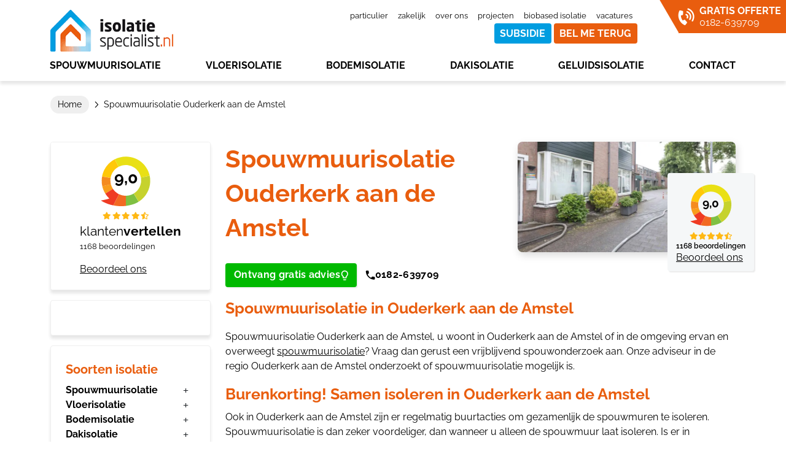

--- FILE ---
content_type: text/html; charset=UTF-8
request_url: https://www.isolatiespecialist.nl/spouwmuurisolatie/ouderkerk-aan-de-amstel/
body_size: 29864
content:
<!doctype html>
<html lang="nl-NL">
<head>
 
   <link rel="preload" fetchpriority="high" as="image" href="/wp-content/uploads/2023/05/logo.svg">
<meta charset="UTF-8">
<script>
var gform;gform||(document.addEventListener("gform_main_scripts_loaded",function(){gform.scriptsLoaded=!0}),document.addEventListener("gform/theme/scripts_loaded",function(){gform.themeScriptsLoaded=!0}),window.addEventListener("DOMContentLoaded",function(){gform.domLoaded=!0}),gform={domLoaded:!1,scriptsLoaded:!1,themeScriptsLoaded:!1,isFormEditor:()=>"function"==typeof InitializeEditor,callIfLoaded:function(o){return!(!gform.domLoaded||!gform.scriptsLoaded||!gform.themeScriptsLoaded&&!gform.isFormEditor()||(gform.isFormEditor()&&console.warn("The use of gform.initializeOnLoaded() is deprecated in the form editor context and will be removed in Gravity Forms 3.1."),o(),0))},initializeOnLoaded:function(o){gform.callIfLoaded(o)||(document.addEventListener("gform_main_scripts_loaded",()=>{gform.scriptsLoaded=!0,gform.callIfLoaded(o)}),document.addEventListener("gform/theme/scripts_loaded",()=>{gform.themeScriptsLoaded=!0,gform.callIfLoaded(o)}),window.addEventListener("DOMContentLoaded",()=>{gform.domLoaded=!0,gform.callIfLoaded(o)}))},hooks:{action:{},filter:{}},addAction:function(o,r,e,t){gform.addHook("action",o,r,e,t)},addFilter:function(o,r,e,t){gform.addHook("filter",o,r,e,t)},doAction:function(o){gform.doHook("action",o,arguments)},applyFilters:function(o){return gform.doHook("filter",o,arguments)},removeAction:function(o,r){gform.removeHook("action",o,r)},removeFilter:function(o,r,e){gform.removeHook("filter",o,r,e)},addHook:function(o,r,e,t,n){null==gform.hooks[o][r]&&(gform.hooks[o][r]=[]);var d=gform.hooks[o][r];null==n&&(n=r+"_"+d.length),gform.hooks[o][r].push({tag:n,callable:e,priority:t=null==t?10:t})},doHook:function(r,o,e){var t;if(e=Array.prototype.slice.call(e,1),null!=gform.hooks[r][o]&&((o=gform.hooks[r][o]).sort(function(o,r){return o.priority-r.priority}),o.forEach(function(o){"function"!=typeof(t=o.callable)&&(t=window[t]),"action"==r?t.apply(null,e):e[0]=t.apply(null,e)})),"filter"==r)return e[0]},removeHook:function(o,r,t,n){var e;null!=gform.hooks[o][r]&&(e=(e=gform.hooks[o][r]).filter(function(o,r,e){return!!(null!=n&&n!=o.tag||null!=t&&t!=o.priority)}),gform.hooks[o][r]=e)}});
</script>

	<meta name="viewport" content="width=device-width, initial-scale=1">
	<link rel="profile" href="https://gmpg.org/xfn/11">
   <link rel="preconnect" href="https://www.gstatic.com" crossorigin>
   <link rel="preconnect" href="https://www.google.com" crossorigin>
   <link rel="dns-prefetch" href="https://www.gstatic.com">
   <link rel="dns-prefetch" href="https://www.google.com">
	<link rel="preconnect" href="https://fonts.googleapis.com">
	<link rel="preconnect" href="https://fonts.gstatic.com" crossorigin>
		<!-- <link href="https://fonts.googleapis.com/css?family=Raleway:100,200,300,regular,500,600,700,800,900,100italic,200italic,300italic,italic,500italic,600italic,700italic,800italic,900italic&display=swap" rel="stylesheet" /> -->
<style>
	/* Get smooth load > reverted in footer.php */
	html {
		opacity: 0;
	}	
</style>	
	
	<script data-cfasync="false" data-no-defer="1" data-no-minify="1" data-no-optimize="1">var ewww_webp_supported=!1;function check_webp_feature(A,e){var w;e=void 0!==e?e:function(){},ewww_webp_supported?e(ewww_webp_supported):((w=new Image).onload=function(){ewww_webp_supported=0<w.width&&0<w.height,e&&e(ewww_webp_supported)},w.onerror=function(){e&&e(!1)},w.src="data:image/webp;base64,"+{alpha:"UklGRkoAAABXRUJQVlA4WAoAAAAQAAAAAAAAAAAAQUxQSAwAAAARBxAR/Q9ERP8DAABWUDggGAAAABQBAJ0BKgEAAQAAAP4AAA3AAP7mtQAAAA=="}[A])}check_webp_feature("alpha");</script><script data-cfasync="false" data-no-defer="1" data-no-minify="1" data-no-optimize="1">var Arrive=function(c,w){"use strict";if(c.MutationObserver&&"undefined"!=typeof HTMLElement){var r,a=0,u=(r=HTMLElement.prototype.matches||HTMLElement.prototype.webkitMatchesSelector||HTMLElement.prototype.mozMatchesSelector||HTMLElement.prototype.msMatchesSelector,{matchesSelector:function(e,t){return e instanceof HTMLElement&&r.call(e,t)},addMethod:function(e,t,r){var a=e[t];e[t]=function(){return r.length==arguments.length?r.apply(this,arguments):"function"==typeof a?a.apply(this,arguments):void 0}},callCallbacks:function(e,t){t&&t.options.onceOnly&&1==t.firedElems.length&&(e=[e[0]]);for(var r,a=0;r=e[a];a++)r&&r.callback&&r.callback.call(r.elem,r.elem);t&&t.options.onceOnly&&1==t.firedElems.length&&t.me.unbindEventWithSelectorAndCallback.call(t.target,t.selector,t.callback)},checkChildNodesRecursively:function(e,t,r,a){for(var i,n=0;i=e[n];n++)r(i,t,a)&&a.push({callback:t.callback,elem:i}),0<i.childNodes.length&&u.checkChildNodesRecursively(i.childNodes,t,r,a)},mergeArrays:function(e,t){var r,a={};for(r in e)e.hasOwnProperty(r)&&(a[r]=e[r]);for(r in t)t.hasOwnProperty(r)&&(a[r]=t[r]);return a},toElementsArray:function(e){return e=void 0!==e&&("number"!=typeof e.length||e===c)?[e]:e}}),e=(l.prototype.addEvent=function(e,t,r,a){a={target:e,selector:t,options:r,callback:a,firedElems:[]};return this._beforeAdding&&this._beforeAdding(a),this._eventsBucket.push(a),a},l.prototype.removeEvent=function(e){for(var t,r=this._eventsBucket.length-1;t=this._eventsBucket[r];r--)e(t)&&(this._beforeRemoving&&this._beforeRemoving(t),(t=this._eventsBucket.splice(r,1))&&t.length&&(t[0].callback=null))},l.prototype.beforeAdding=function(e){this._beforeAdding=e},l.prototype.beforeRemoving=function(e){this._beforeRemoving=e},l),t=function(i,n){var o=new e,l=this,s={fireOnAttributesModification:!1};return o.beforeAdding(function(t){var e=t.target;e!==c.document&&e!==c||(e=document.getElementsByTagName("html")[0]);var r=new MutationObserver(function(e){n.call(this,e,t)}),a=i(t.options);r.observe(e,a),t.observer=r,t.me=l}),o.beforeRemoving(function(e){e.observer.disconnect()}),this.bindEvent=function(e,t,r){t=u.mergeArrays(s,t);for(var a=u.toElementsArray(this),i=0;i<a.length;i++)o.addEvent(a[i],e,t,r)},this.unbindEvent=function(){var r=u.toElementsArray(this);o.removeEvent(function(e){for(var t=0;t<r.length;t++)if(this===w||e.target===r[t])return!0;return!1})},this.unbindEventWithSelectorOrCallback=function(r){var a=u.toElementsArray(this),i=r,e="function"==typeof r?function(e){for(var t=0;t<a.length;t++)if((this===w||e.target===a[t])&&e.callback===i)return!0;return!1}:function(e){for(var t=0;t<a.length;t++)if((this===w||e.target===a[t])&&e.selector===r)return!0;return!1};o.removeEvent(e)},this.unbindEventWithSelectorAndCallback=function(r,a){var i=u.toElementsArray(this);o.removeEvent(function(e){for(var t=0;t<i.length;t++)if((this===w||e.target===i[t])&&e.selector===r&&e.callback===a)return!0;return!1})},this},i=new function(){var s={fireOnAttributesModification:!1,onceOnly:!1,existing:!1};function n(e,t,r){return!(!u.matchesSelector(e,t.selector)||(e._id===w&&(e._id=a++),-1!=t.firedElems.indexOf(e._id)))&&(t.firedElems.push(e._id),!0)}var c=(i=new t(function(e){var t={attributes:!1,childList:!0,subtree:!0};return e.fireOnAttributesModification&&(t.attributes=!0),t},function(e,i){e.forEach(function(e){var t=e.addedNodes,r=e.target,a=[];null!==t&&0<t.length?u.checkChildNodesRecursively(t,i,n,a):"attributes"===e.type&&n(r,i)&&a.push({callback:i.callback,elem:r}),u.callCallbacks(a,i)})})).bindEvent;return i.bindEvent=function(e,t,r){t=void 0===r?(r=t,s):u.mergeArrays(s,t);var a=u.toElementsArray(this);if(t.existing){for(var i=[],n=0;n<a.length;n++)for(var o=a[n].querySelectorAll(e),l=0;l<o.length;l++)i.push({callback:r,elem:o[l]});if(t.onceOnly&&i.length)return r.call(i[0].elem,i[0].elem);setTimeout(u.callCallbacks,1,i)}c.call(this,e,t,r)},i},o=new function(){var a={};function i(e,t){return u.matchesSelector(e,t.selector)}var n=(o=new t(function(){return{childList:!0,subtree:!0}},function(e,r){e.forEach(function(e){var t=e.removedNodes,e=[];null!==t&&0<t.length&&u.checkChildNodesRecursively(t,r,i,e),u.callCallbacks(e,r)})})).bindEvent;return o.bindEvent=function(e,t,r){t=void 0===r?(r=t,a):u.mergeArrays(a,t),n.call(this,e,t,r)},o};d(HTMLElement.prototype),d(NodeList.prototype),d(HTMLCollection.prototype),d(HTMLDocument.prototype),d(Window.prototype);var n={};return s(i,n,"unbindAllArrive"),s(o,n,"unbindAllLeave"),n}function l(){this._eventsBucket=[],this._beforeAdding=null,this._beforeRemoving=null}function s(e,t,r){u.addMethod(t,r,e.unbindEvent),u.addMethod(t,r,e.unbindEventWithSelectorOrCallback),u.addMethod(t,r,e.unbindEventWithSelectorAndCallback)}function d(e){e.arrive=i.bindEvent,s(i,e,"unbindArrive"),e.leave=o.bindEvent,s(o,e,"unbindLeave")}}(window,void 0),ewww_webp_supported=!1;function check_webp_feature(e,t){var r;ewww_webp_supported?t(ewww_webp_supported):((r=new Image).onload=function(){ewww_webp_supported=0<r.width&&0<r.height,t(ewww_webp_supported)},r.onerror=function(){t(!1)},r.src="data:image/webp;base64,"+{alpha:"UklGRkoAAABXRUJQVlA4WAoAAAAQAAAAAAAAAAAAQUxQSAwAAAARBxAR/Q9ERP8DAABWUDggGAAAABQBAJ0BKgEAAQAAAP4AAA3AAP7mtQAAAA==",animation:"UklGRlIAAABXRUJQVlA4WAoAAAASAAAAAAAAAAAAQU5JTQYAAAD/////AABBTk1GJgAAAAAAAAAAAAAAAAAAAGQAAABWUDhMDQAAAC8AAAAQBxAREYiI/gcA"}[e])}function ewwwLoadImages(e){if(e){for(var t=document.querySelectorAll(".batch-image img, .image-wrapper a, .ngg-pro-masonry-item a, .ngg-galleria-offscreen-seo-wrapper a"),r=0,a=t.length;r<a;r++)ewwwAttr(t[r],"data-src",t[r].getAttribute("data-webp")),ewwwAttr(t[r],"data-thumbnail",t[r].getAttribute("data-webp-thumbnail"));for(var i=document.querySelectorAll("div.woocommerce-product-gallery__image"),r=0,a=i.length;r<a;r++)ewwwAttr(i[r],"data-thumb",i[r].getAttribute("data-webp-thumb"))}for(var n=document.querySelectorAll("video"),r=0,a=n.length;r<a;r++)ewwwAttr(n[r],"poster",e?n[r].getAttribute("data-poster-webp"):n[r].getAttribute("data-poster-image"));for(var o,l=document.querySelectorAll("img.ewww_webp_lazy_load"),r=0,a=l.length;r<a;r++)e&&(ewwwAttr(l[r],"data-lazy-srcset",l[r].getAttribute("data-lazy-srcset-webp")),ewwwAttr(l[r],"data-srcset",l[r].getAttribute("data-srcset-webp")),ewwwAttr(l[r],"data-lazy-src",l[r].getAttribute("data-lazy-src-webp")),ewwwAttr(l[r],"data-src",l[r].getAttribute("data-src-webp")),ewwwAttr(l[r],"data-orig-file",l[r].getAttribute("data-webp-orig-file")),ewwwAttr(l[r],"data-medium-file",l[r].getAttribute("data-webp-medium-file")),ewwwAttr(l[r],"data-large-file",l[r].getAttribute("data-webp-large-file")),null!=(o=l[r].getAttribute("srcset"))&&!1!==o&&o.includes("R0lGOD")&&ewwwAttr(l[r],"src",l[r].getAttribute("data-lazy-src-webp"))),l[r].className=l[r].className.replace(/\bewww_webp_lazy_load\b/,"");for(var s=document.querySelectorAll(".ewww_webp"),r=0,a=s.length;r<a;r++)e?(ewwwAttr(s[r],"srcset",s[r].getAttribute("data-srcset-webp")),ewwwAttr(s[r],"src",s[r].getAttribute("data-src-webp")),ewwwAttr(s[r],"data-orig-file",s[r].getAttribute("data-webp-orig-file")),ewwwAttr(s[r],"data-medium-file",s[r].getAttribute("data-webp-medium-file")),ewwwAttr(s[r],"data-large-file",s[r].getAttribute("data-webp-large-file")),ewwwAttr(s[r],"data-large_image",s[r].getAttribute("data-webp-large_image")),ewwwAttr(s[r],"data-src",s[r].getAttribute("data-webp-src"))):(ewwwAttr(s[r],"srcset",s[r].getAttribute("data-srcset-img")),ewwwAttr(s[r],"src",s[r].getAttribute("data-src-img"))),s[r].className=s[r].className.replace(/\bewww_webp\b/,"ewww_webp_loaded");window.jQuery&&jQuery.fn.isotope&&jQuery.fn.imagesLoaded&&(jQuery(".fusion-posts-container-infinite").imagesLoaded(function(){jQuery(".fusion-posts-container-infinite").hasClass("isotope")&&jQuery(".fusion-posts-container-infinite").isotope()}),jQuery(".fusion-portfolio:not(.fusion-recent-works) .fusion-portfolio-wrapper").imagesLoaded(function(){jQuery(".fusion-portfolio:not(.fusion-recent-works) .fusion-portfolio-wrapper").isotope()}))}function ewwwWebPInit(e){ewwwLoadImages(e),ewwwNggLoadGalleries(e),document.arrive(".ewww_webp",function(){ewwwLoadImages(e)}),document.arrive(".ewww_webp_lazy_load",function(){ewwwLoadImages(e)}),document.arrive("videos",function(){ewwwLoadImages(e)}),"loading"==document.readyState?document.addEventListener("DOMContentLoaded",ewwwJSONParserInit):("undefined"!=typeof galleries&&ewwwNggParseGalleries(e),ewwwWooParseVariations(e))}function ewwwAttr(e,t,r){null!=r&&!1!==r&&e.setAttribute(t,r)}function ewwwJSONParserInit(){"undefined"!=typeof galleries&&check_webp_feature("alpha",ewwwNggParseGalleries),check_webp_feature("alpha",ewwwWooParseVariations)}function ewwwWooParseVariations(e){if(e)for(var t=document.querySelectorAll("form.variations_form"),r=0,a=t.length;r<a;r++){var i=t[r].getAttribute("data-product_variations"),n=!1;try{for(var o in i=JSON.parse(i))void 0!==i[o]&&void 0!==i[o].image&&(void 0!==i[o].image.src_webp&&(i[o].image.src=i[o].image.src_webp,n=!0),void 0!==i[o].image.srcset_webp&&(i[o].image.srcset=i[o].image.srcset_webp,n=!0),void 0!==i[o].image.full_src_webp&&(i[o].image.full_src=i[o].image.full_src_webp,n=!0),void 0!==i[o].image.gallery_thumbnail_src_webp&&(i[o].image.gallery_thumbnail_src=i[o].image.gallery_thumbnail_src_webp,n=!0),void 0!==i[o].image.thumb_src_webp&&(i[o].image.thumb_src=i[o].image.thumb_src_webp,n=!0));n&&ewwwAttr(t[r],"data-product_variations",JSON.stringify(i))}catch(e){}}}function ewwwNggParseGalleries(e){if(e)for(var t in galleries){var r=galleries[t];galleries[t].images_list=ewwwNggParseImageList(r.images_list)}}function ewwwNggLoadGalleries(e){e&&document.addEventListener("ngg.galleria.themeadded",function(e,t){window.ngg_galleria._create_backup=window.ngg_galleria.create,window.ngg_galleria.create=function(e,t){var r=$(e).data("id");return galleries["gallery_"+r].images_list=ewwwNggParseImageList(galleries["gallery_"+r].images_list),window.ngg_galleria._create_backup(e,t)}})}function ewwwNggParseImageList(e){for(var t in e){var r=e[t];if(void 0!==r["image-webp"]&&(e[t].image=r["image-webp"],delete e[t]["image-webp"]),void 0!==r["thumb-webp"]&&(e[t].thumb=r["thumb-webp"],delete e[t]["thumb-webp"]),void 0!==r.full_image_webp&&(e[t].full_image=r.full_image_webp,delete e[t].full_image_webp),void 0!==r.srcsets)for(var a in r.srcsets)nggSrcset=r.srcsets[a],void 0!==r.srcsets[a+"-webp"]&&(e[t].srcsets[a]=r.srcsets[a+"-webp"],delete e[t].srcsets[a+"-webp"]);if(void 0!==r.full_srcsets)for(var i in r.full_srcsets)nggFSrcset=r.full_srcsets[i],void 0!==r.full_srcsets[i+"-webp"]&&(e[t].full_srcsets[i]=r.full_srcsets[i+"-webp"],delete e[t].full_srcsets[i+"-webp"])}return e}check_webp_feature("alpha",ewwwWebPInit);</script><meta name='robots' content='index, follow, max-image-preview:large, max-snippet:-1, max-video-preview:-1' />

<!-- Google Tag Manager for WordPress by gtm4wp.com -->
<script data-cfasync="false" data-pagespeed-no-defer>
	var gtm4wp_datalayer_name = "dataLayer";
	var dataLayer = dataLayer || [];
</script>
<!-- End Google Tag Manager for WordPress by gtm4wp.com -->
	<!-- This site is optimized with the Yoast SEO plugin v26.7 - https://yoast.com/wordpress/plugins/seo/ -->
	<title>Spouwmuurisolatie Ouderkerk aan de Amstel - Isolatiespecialist.nl</title>
	<meta name="description" content="Spouwmuurisolatie Ouderkerk aan de Amstel? Wij hebben meerdere soorten spouwisolatie. Info prijs spouwmuurisolatie? Vrijblijvend adies? Bel 0182 - 639 709!" />
	<link rel="canonical" href="https://www.isolatiespecialist.nl/spouwmuurisolatie/ouderkerk-aan-de-amstel/" />
	<meta property="og:locale" content="nl_NL" />
	<meta property="og:type" content="article" />
	<meta property="og:title" content="Spouwmuurisolatie Ouderkerk aan de Amstel - Isolatiespecialist.nl" />
	<meta property="og:description" content="Spouwmuurisolatie Ouderkerk aan de Amstel? Wij hebben meerdere soorten spouwisolatie. Info prijs spouwmuurisolatie? Vrijblijvend adies? Bel 0182 - 639 709!" />
	<meta property="og:url" content="https://www.isolatiespecialist.nl/spouwmuurisolatie/ouderkerk-aan-de-amstel/" />
	<meta property="og:site_name" content="Isolatie Specialist" />
	<meta property="article:modified_time" content="2023-07-07T12:41:58+00:00" />
	<meta property="og:image" content="https://www.isolatiespecialist.nl/wp-content/uploads/2020/09/vloerisolatie-e1561370734841-1024x382-1.jpg" />
	<meta property="og:image:width" content="1024" />
	<meta property="og:image:height" content="382" />
	<meta property="og:image:type" content="image/jpeg" />
	<meta name="twitter:card" content="summary_large_image" />
	<meta name="twitter:label1" content="Geschatte leestijd" />
	<meta name="twitter:data1" content="2 minuten" />
	<!-- / Yoast SEO plugin. -->


<link rel='dns-prefetch' href='//ajax.googleapis.com' />
<link rel='dns-prefetch' href='//cdn.jsdelivr.net' />
<link rel='dns-prefetch' href='//go.isolatiespecialist.nl' />
<link rel='dns-prefetch' href='//www.google.com' />
<link rel="alternate" type="application/rss+xml" title="Isolatie Specialist &raquo; feed" href="https://www.isolatiespecialist.nl/feed/" />
<link rel="alternate" type="application/rss+xml" title="Isolatie Specialist &raquo; reacties feed" href="https://www.isolatiespecialist.nl/comments/feed/" />
<link rel="alternate" title="oEmbed (JSON)" type="application/json+oembed" href="https://www.isolatiespecialist.nl/wp-json/oembed/1.0/embed?url=https%3A%2F%2Fwww.isolatiespecialist.nl%2Fspouwmuurisolatie%2Fouderkerk-aan-de-amstel%2F" />
<link rel="alternate" title="oEmbed (XML)" type="text/xml+oembed" href="https://www.isolatiespecialist.nl/wp-json/oembed/1.0/embed?url=https%3A%2F%2Fwww.isolatiespecialist.nl%2Fspouwmuurisolatie%2Fouderkerk-aan-de-amstel%2F&#038;format=xml" />
<style id='wp-img-auto-sizes-contain-inline-css'>
img:is([sizes=auto i],[sizes^="auto," i]){contain-intrinsic-size:3000px 1500px}
/*# sourceURL=wp-img-auto-sizes-contain-inline-css */
</style>
<link rel='preload stylesheet prefetch' as='style' crossorigin='anonymous' id='bootstrap-style-css' href='https://www.isolatiespecialist.nl/wp-content/themes/isolatiespecialist/bootstrap/css/bootstrap.min.css?ver=6.9' media='all' />
<link type='text/css' rel='preload stylesheet prefetch' as='style' crossorigin='anonymous' id='isolatiespecialist-style-css' href='https://www.isolatiespecialist.nl/wp-content/themes/isolatiespecialist/style.css?ver=1768621825' media='all' />
<style id='wp-emoji-styles-inline-css'>

	img.wp-smiley, img.emoji {
		display: inline !important;
		border: none !important;
		box-shadow: none !important;
		height: 1em !important;
		width: 1em !important;
		margin: 0 0.07em !important;
		vertical-align: -0.1em !important;
		background: none !important;
		padding: 0 !important;
	}
/*# sourceURL=wp-emoji-styles-inline-css */
</style>
<style id='wp-block-library-inline-css'>
:root{--wp-block-synced-color:#7a00df;--wp-block-synced-color--rgb:122,0,223;--wp-bound-block-color:var(--wp-block-synced-color);--wp-editor-canvas-background:#ddd;--wp-admin-theme-color:#007cba;--wp-admin-theme-color--rgb:0,124,186;--wp-admin-theme-color-darker-10:#006ba1;--wp-admin-theme-color-darker-10--rgb:0,107,160.5;--wp-admin-theme-color-darker-20:#005a87;--wp-admin-theme-color-darker-20--rgb:0,90,135;--wp-admin-border-width-focus:2px}@media (min-resolution:192dpi){:root{--wp-admin-border-width-focus:1.5px}}.wp-element-button{cursor:pointer}:root .has-very-light-gray-background-color{background-color:#eee}:root .has-very-dark-gray-background-color{background-color:#313131}:root .has-very-light-gray-color{color:#eee}:root .has-very-dark-gray-color{color:#313131}:root .has-vivid-green-cyan-to-vivid-cyan-blue-gradient-background{background:linear-gradient(135deg,#00d084,#0693e3)}:root .has-purple-crush-gradient-background{background:linear-gradient(135deg,#34e2e4,#4721fb 50%,#ab1dfe)}:root .has-hazy-dawn-gradient-background{background:linear-gradient(135deg,#faaca8,#dad0ec)}:root .has-subdued-olive-gradient-background{background:linear-gradient(135deg,#fafae1,#67a671)}:root .has-atomic-cream-gradient-background{background:linear-gradient(135deg,#fdd79a,#004a59)}:root .has-nightshade-gradient-background{background:linear-gradient(135deg,#330968,#31cdcf)}:root .has-midnight-gradient-background{background:linear-gradient(135deg,#020381,#2874fc)}:root{--wp--preset--font-size--normal:16px;--wp--preset--font-size--huge:42px}.has-regular-font-size{font-size:1em}.has-larger-font-size{font-size:2.625em}.has-normal-font-size{font-size:var(--wp--preset--font-size--normal)}.has-huge-font-size{font-size:var(--wp--preset--font-size--huge)}.has-text-align-center{text-align:center}.has-text-align-left{text-align:left}.has-text-align-right{text-align:right}.has-fit-text{white-space:nowrap!important}#end-resizable-editor-section{display:none}.aligncenter{clear:both}.items-justified-left{justify-content:flex-start}.items-justified-center{justify-content:center}.items-justified-right{justify-content:flex-end}.items-justified-space-between{justify-content:space-between}.screen-reader-text{border:0;clip-path:inset(50%);height:1px;margin:-1px;overflow:hidden;padding:0;position:absolute;width:1px;word-wrap:normal!important}.screen-reader-text:focus{background-color:#ddd;clip-path:none;color:#444;display:block;font-size:1em;height:auto;left:5px;line-height:normal;padding:15px 23px 14px;text-decoration:none;top:5px;width:auto;z-index:100000}html :where(.has-border-color){border-style:solid}html :where([style*=border-top-color]){border-top-style:solid}html :where([style*=border-right-color]){border-right-style:solid}html :where([style*=border-bottom-color]){border-bottom-style:solid}html :where([style*=border-left-color]){border-left-style:solid}html :where([style*=border-width]){border-style:solid}html :where([style*=border-top-width]){border-top-style:solid}html :where([style*=border-right-width]){border-right-style:solid}html :where([style*=border-bottom-width]){border-bottom-style:solid}html :where([style*=border-left-width]){border-left-style:solid}html :where(img[class*=wp-image-]){height:auto;max-width:100%}:where(figure){margin:0 0 1em}html :where(.is-position-sticky){--wp-admin--admin-bar--position-offset:var(--wp-admin--admin-bar--height,0px)}@media screen and (max-width:600px){html :where(.is-position-sticky){--wp-admin--admin-bar--position-offset:0px}}

/*# sourceURL=wp-block-library-inline-css */
</style><style id='wp-block-heading-inline-css'>
h1:where(.wp-block-heading).has-background,h2:where(.wp-block-heading).has-background,h3:where(.wp-block-heading).has-background,h4:where(.wp-block-heading).has-background,h5:where(.wp-block-heading).has-background,h6:where(.wp-block-heading).has-background{padding:1.25em 2.375em}h1.has-text-align-left[style*=writing-mode]:where([style*=vertical-lr]),h1.has-text-align-right[style*=writing-mode]:where([style*=vertical-rl]),h2.has-text-align-left[style*=writing-mode]:where([style*=vertical-lr]),h2.has-text-align-right[style*=writing-mode]:where([style*=vertical-rl]),h3.has-text-align-left[style*=writing-mode]:where([style*=vertical-lr]),h3.has-text-align-right[style*=writing-mode]:where([style*=vertical-rl]),h4.has-text-align-left[style*=writing-mode]:where([style*=vertical-lr]),h4.has-text-align-right[style*=writing-mode]:where([style*=vertical-rl]),h5.has-text-align-left[style*=writing-mode]:where([style*=vertical-lr]),h5.has-text-align-right[style*=writing-mode]:where([style*=vertical-rl]),h6.has-text-align-left[style*=writing-mode]:where([style*=vertical-lr]),h6.has-text-align-right[style*=writing-mode]:where([style*=vertical-rl]){rotate:180deg}
/*# sourceURL=https://www.isolatiespecialist.nl/wp-includes/blocks/heading/style.min.css */
</style>
<style id='wp-block-paragraph-inline-css'>
.is-small-text{font-size:.875em}.is-regular-text{font-size:1em}.is-large-text{font-size:2.25em}.is-larger-text{font-size:3em}.has-drop-cap:not(:focus):first-letter{float:left;font-size:8.4em;font-style:normal;font-weight:100;line-height:.68;margin:.05em .1em 0 0;text-transform:uppercase}body.rtl .has-drop-cap:not(:focus):first-letter{float:none;margin-left:.1em}p.has-drop-cap.has-background{overflow:hidden}:root :where(p.has-background){padding:1.25em 2.375em}:where(p.has-text-color:not(.has-link-color)) a{color:inherit}p.has-text-align-left[style*="writing-mode:vertical-lr"],p.has-text-align-right[style*="writing-mode:vertical-rl"]{rotate:180deg}
/*# sourceURL=https://www.isolatiespecialist.nl/wp-includes/blocks/paragraph/style.min.css */
</style>
<style id='global-styles-inline-css'>
:root{--wp--preset--aspect-ratio--square: 1;--wp--preset--aspect-ratio--4-3: 4/3;--wp--preset--aspect-ratio--3-4: 3/4;--wp--preset--aspect-ratio--3-2: 3/2;--wp--preset--aspect-ratio--2-3: 2/3;--wp--preset--aspect-ratio--16-9: 16/9;--wp--preset--aspect-ratio--9-16: 9/16;--wp--preset--color--black: #000000;--wp--preset--color--cyan-bluish-gray: #abb8c3;--wp--preset--color--white: #ffffff;--wp--preset--color--pale-pink: #f78da7;--wp--preset--color--vivid-red: #cf2e2e;--wp--preset--color--luminous-vivid-orange: #ff6900;--wp--preset--color--luminous-vivid-amber: #fcb900;--wp--preset--color--light-green-cyan: #7bdcb5;--wp--preset--color--vivid-green-cyan: #00d084;--wp--preset--color--pale-cyan-blue: #8ed1fc;--wp--preset--color--vivid-cyan-blue: #0693e3;--wp--preset--color--vivid-purple: #9b51e0;--wp--preset--gradient--vivid-cyan-blue-to-vivid-purple: linear-gradient(135deg,rgb(6,147,227) 0%,rgb(155,81,224) 100%);--wp--preset--gradient--light-green-cyan-to-vivid-green-cyan: linear-gradient(135deg,rgb(122,220,180) 0%,rgb(0,208,130) 100%);--wp--preset--gradient--luminous-vivid-amber-to-luminous-vivid-orange: linear-gradient(135deg,rgb(252,185,0) 0%,rgb(255,105,0) 100%);--wp--preset--gradient--luminous-vivid-orange-to-vivid-red: linear-gradient(135deg,rgb(255,105,0) 0%,rgb(207,46,46) 100%);--wp--preset--gradient--very-light-gray-to-cyan-bluish-gray: linear-gradient(135deg,rgb(238,238,238) 0%,rgb(169,184,195) 100%);--wp--preset--gradient--cool-to-warm-spectrum: linear-gradient(135deg,rgb(74,234,220) 0%,rgb(151,120,209) 20%,rgb(207,42,186) 40%,rgb(238,44,130) 60%,rgb(251,105,98) 80%,rgb(254,248,76) 100%);--wp--preset--gradient--blush-light-purple: linear-gradient(135deg,rgb(255,206,236) 0%,rgb(152,150,240) 100%);--wp--preset--gradient--blush-bordeaux: linear-gradient(135deg,rgb(254,205,165) 0%,rgb(254,45,45) 50%,rgb(107,0,62) 100%);--wp--preset--gradient--luminous-dusk: linear-gradient(135deg,rgb(255,203,112) 0%,rgb(199,81,192) 50%,rgb(65,88,208) 100%);--wp--preset--gradient--pale-ocean: linear-gradient(135deg,rgb(255,245,203) 0%,rgb(182,227,212) 50%,rgb(51,167,181) 100%);--wp--preset--gradient--electric-grass: linear-gradient(135deg,rgb(202,248,128) 0%,rgb(113,206,126) 100%);--wp--preset--gradient--midnight: linear-gradient(135deg,rgb(2,3,129) 0%,rgb(40,116,252) 100%);--wp--preset--font-size--small: 13px;--wp--preset--font-size--medium: 20px;--wp--preset--font-size--large: 36px;--wp--preset--font-size--x-large: 42px;--wp--preset--spacing--20: 0.44rem;--wp--preset--spacing--30: 0.67rem;--wp--preset--spacing--40: 1rem;--wp--preset--spacing--50: 1.5rem;--wp--preset--spacing--60: 2.25rem;--wp--preset--spacing--70: 3.38rem;--wp--preset--spacing--80: 5.06rem;--wp--preset--shadow--natural: 6px 6px 9px rgba(0, 0, 0, 0.2);--wp--preset--shadow--deep: 12px 12px 50px rgba(0, 0, 0, 0.4);--wp--preset--shadow--sharp: 6px 6px 0px rgba(0, 0, 0, 0.2);--wp--preset--shadow--outlined: 6px 6px 0px -3px rgb(255, 255, 255), 6px 6px rgb(0, 0, 0);--wp--preset--shadow--crisp: 6px 6px 0px rgb(0, 0, 0);}:where(.is-layout-flex){gap: 0.5em;}:where(.is-layout-grid){gap: 0.5em;}body .is-layout-flex{display: flex;}.is-layout-flex{flex-wrap: wrap;align-items: center;}.is-layout-flex > :is(*, div){margin: 0;}body .is-layout-grid{display: grid;}.is-layout-grid > :is(*, div){margin: 0;}:where(.wp-block-columns.is-layout-flex){gap: 2em;}:where(.wp-block-columns.is-layout-grid){gap: 2em;}:where(.wp-block-post-template.is-layout-flex){gap: 1.25em;}:where(.wp-block-post-template.is-layout-grid){gap: 1.25em;}.has-black-color{color: var(--wp--preset--color--black) !important;}.has-cyan-bluish-gray-color{color: var(--wp--preset--color--cyan-bluish-gray) !important;}.has-white-color{color: var(--wp--preset--color--white) !important;}.has-pale-pink-color{color: var(--wp--preset--color--pale-pink) !important;}.has-vivid-red-color{color: var(--wp--preset--color--vivid-red) !important;}.has-luminous-vivid-orange-color{color: var(--wp--preset--color--luminous-vivid-orange) !important;}.has-luminous-vivid-amber-color{color: var(--wp--preset--color--luminous-vivid-amber) !important;}.has-light-green-cyan-color{color: var(--wp--preset--color--light-green-cyan) !important;}.has-vivid-green-cyan-color{color: var(--wp--preset--color--vivid-green-cyan) !important;}.has-pale-cyan-blue-color{color: var(--wp--preset--color--pale-cyan-blue) !important;}.has-vivid-cyan-blue-color{color: var(--wp--preset--color--vivid-cyan-blue) !important;}.has-vivid-purple-color{color: var(--wp--preset--color--vivid-purple) !important;}.has-black-background-color{background-color: var(--wp--preset--color--black) !important;}.has-cyan-bluish-gray-background-color{background-color: var(--wp--preset--color--cyan-bluish-gray) !important;}.has-white-background-color{background-color: var(--wp--preset--color--white) !important;}.has-pale-pink-background-color{background-color: var(--wp--preset--color--pale-pink) !important;}.has-vivid-red-background-color{background-color: var(--wp--preset--color--vivid-red) !important;}.has-luminous-vivid-orange-background-color{background-color: var(--wp--preset--color--luminous-vivid-orange) !important;}.has-luminous-vivid-amber-background-color{background-color: var(--wp--preset--color--luminous-vivid-amber) !important;}.has-light-green-cyan-background-color{background-color: var(--wp--preset--color--light-green-cyan) !important;}.has-vivid-green-cyan-background-color{background-color: var(--wp--preset--color--vivid-green-cyan) !important;}.has-pale-cyan-blue-background-color{background-color: var(--wp--preset--color--pale-cyan-blue) !important;}.has-vivid-cyan-blue-background-color{background-color: var(--wp--preset--color--vivid-cyan-blue) !important;}.has-vivid-purple-background-color{background-color: var(--wp--preset--color--vivid-purple) !important;}.has-black-border-color{border-color: var(--wp--preset--color--black) !important;}.has-cyan-bluish-gray-border-color{border-color: var(--wp--preset--color--cyan-bluish-gray) !important;}.has-white-border-color{border-color: var(--wp--preset--color--white) !important;}.has-pale-pink-border-color{border-color: var(--wp--preset--color--pale-pink) !important;}.has-vivid-red-border-color{border-color: var(--wp--preset--color--vivid-red) !important;}.has-luminous-vivid-orange-border-color{border-color: var(--wp--preset--color--luminous-vivid-orange) !important;}.has-luminous-vivid-amber-border-color{border-color: var(--wp--preset--color--luminous-vivid-amber) !important;}.has-light-green-cyan-border-color{border-color: var(--wp--preset--color--light-green-cyan) !important;}.has-vivid-green-cyan-border-color{border-color: var(--wp--preset--color--vivid-green-cyan) !important;}.has-pale-cyan-blue-border-color{border-color: var(--wp--preset--color--pale-cyan-blue) !important;}.has-vivid-cyan-blue-border-color{border-color: var(--wp--preset--color--vivid-cyan-blue) !important;}.has-vivid-purple-border-color{border-color: var(--wp--preset--color--vivid-purple) !important;}.has-vivid-cyan-blue-to-vivid-purple-gradient-background{background: var(--wp--preset--gradient--vivid-cyan-blue-to-vivid-purple) !important;}.has-light-green-cyan-to-vivid-green-cyan-gradient-background{background: var(--wp--preset--gradient--light-green-cyan-to-vivid-green-cyan) !important;}.has-luminous-vivid-amber-to-luminous-vivid-orange-gradient-background{background: var(--wp--preset--gradient--luminous-vivid-amber-to-luminous-vivid-orange) !important;}.has-luminous-vivid-orange-to-vivid-red-gradient-background{background: var(--wp--preset--gradient--luminous-vivid-orange-to-vivid-red) !important;}.has-very-light-gray-to-cyan-bluish-gray-gradient-background{background: var(--wp--preset--gradient--very-light-gray-to-cyan-bluish-gray) !important;}.has-cool-to-warm-spectrum-gradient-background{background: var(--wp--preset--gradient--cool-to-warm-spectrum) !important;}.has-blush-light-purple-gradient-background{background: var(--wp--preset--gradient--blush-light-purple) !important;}.has-blush-bordeaux-gradient-background{background: var(--wp--preset--gradient--blush-bordeaux) !important;}.has-luminous-dusk-gradient-background{background: var(--wp--preset--gradient--luminous-dusk) !important;}.has-pale-ocean-gradient-background{background: var(--wp--preset--gradient--pale-ocean) !important;}.has-electric-grass-gradient-background{background: var(--wp--preset--gradient--electric-grass) !important;}.has-midnight-gradient-background{background: var(--wp--preset--gradient--midnight) !important;}.has-small-font-size{font-size: var(--wp--preset--font-size--small) !important;}.has-medium-font-size{font-size: var(--wp--preset--font-size--medium) !important;}.has-large-font-size{font-size: var(--wp--preset--font-size--large) !important;}.has-x-large-font-size{font-size: var(--wp--preset--font-size--x-large) !important;}
/*# sourceURL=global-styles-inline-css */
</style>

<style id='classic-theme-styles-inline-css'>
/*! This file is auto-generated */
.wp-block-button__link{color:#fff;background-color:#32373c;border-radius:9999px;box-shadow:none;text-decoration:none;padding:calc(.667em + 2px) calc(1.333em + 2px);font-size:1.125em}.wp-block-file__button{background:#32373c;color:#fff;text-decoration:none}
/*# sourceURL=/wp-includes/css/classic-themes.min.css */
</style>
<link rel='stylesheet' id='saswp-style-css' href='https://www.isolatiespecialist.nl/wp-content/plugins/schema-and-structured-data-for-wp/admin_section/css/saswp-style.min.css?ver=1.54' media='all' />
<style id='saswp-style-inline-css'>
.saswp-rb-hd span, .saswp-rvw-sm span{
                            background-color: #000;
                            color: #fff;
                            font-size: 15px; 
                        }
                        .saswp-rb-rif{
                            color: #000;
                            font-size: 18px;
                        }
                        .saswp-rvw-str .saswp_star_color svg, .saswp-rvw-str .saswp_star_color_gray svg, .saswp-rvw-str .saswp_half_star_color svg{
                            width: 18px; 
                        }
                        .saswp-rvw-fs{
                            color: #000000;
                            font-size: 48px;
                        }
                    
/*# sourceURL=saswp-style-inline-css */
</style>
<link rel='stylesheet' id='saswp-rf-style-css' href='https://www.isolatiespecialist.nl/wp-content/plugins/schema-and-structured-data-for-wp/admin_section/css/saswp-review-feature-front.min.css?ver=1.54' media='all' />
<link rel='stylesheet' id='dashicons-css' href='https://www.isolatiespecialist.nl/wp-includes/css/dashicons.min.css?ver=6.9' media='all' />
<link rel='stylesheet' id='saswp-frontend-css-css' href='https://www.isolatiespecialist.nl/wp-content/plugins/schema-and-structured-data-for-wp/admin_section/css/saswp-frontend.min.css?ver=1.54' media='all' />
<link rel='stylesheet' id='jquery-rateyo-min-css-css' href='https://www.isolatiespecialist.nl/wp-content/plugins/schema-and-structured-data-for-wp/admin_section/css/jquery.rateyo.min.css?ver=1.54' media='all' />
<script type="text/javascript"  src="//ajax.googleapis.com/ajax/libs/jquery/3.1.1/jquery.min.js?ver=3.1.x" id="jquery-js" ></script><script type="text/javascript" async src="https://www.isolatiespecialist.nl/wp-content/themes/isolatiespecialist/bootstrap/js/bootstrap.bundle.min.js?ver=6.9" id="bootstrap-js-js" ></script><link rel="https://api.w.org/" href="https://www.isolatiespecialist.nl/wp-json/" /><link rel="alternate" title="JSON" type="application/json" href="https://www.isolatiespecialist.nl/wp-json/wp/v2/pages/5912" /><link rel="EditURI" type="application/rsd+xml" title="RSD" href="https://www.isolatiespecialist.nl/xmlrpc.php?rsd" />
<meta name="generator" content="WordPress 6.9" />
<link rel='shortlink' href='https://www.isolatiespecialist.nl/?p=5912' />

<!-- Google Tag Manager for WordPress by gtm4wp.com -->
<!-- GTM Container placement set to automatic -->
<script data-cfasync="false" data-pagespeed-no-defer>
	var dataLayer_content = {"pagePostType":"page","pagePostType2":"single-page","pagePostAuthor":"MooiMerk"};
	dataLayer.push( dataLayer_content );
</script>
<script data-cfasync="false" data-pagespeed-no-defer>
(function(w,d,s,l,i){w[l]=w[l]||[];w[l].push({'gtm.start':
new Date().getTime(),event:'gtm.js'});var f=d.getElementsByTagName(s)[0],
j=d.createElement(s),dl=l!='dataLayer'?'&l='+l:'';j.async=true;j.src=
'//www.googletagmanager.com/gtm.js?id='+i+dl;f.parentNode.insertBefore(j,f);
})(window,document,'script','dataLayer','GTM-WM3HFT');
</script>
<!-- End Google Tag Manager for WordPress by gtm4wp.com -->
<!-- Schema & Structured Data For WP v1.54 - -->
<script type="application/ld+json" class="saswp-schema-markup-output">
[{"@context":"https:\/\/schema.org\/","@graph":[{"@context":"https:\/\/schema.org\/","@type":"SiteNavigationElement","@id":"https:\/\/www.isolatiespecialist.nl\/#spouwmuurisolatie","name":"Spouwmuurisolatie","url":"https:\/\/www.isolatiespecialist.nl\/spouwmuurisolatie\/"},{"@context":"https:\/\/schema.org\/","@type":"SiteNavigationElement","@id":"https:\/\/www.isolatiespecialist.nl\/#knauf-supafil","name":"Knauf Supafil","url":"https:\/\/www.isolatiespecialist.nl\/spouwmuurisolatie\/knauf-supafil-spouwmuurisolatie\/"},{"@context":"https:\/\/schema.org\/","@type":"SiteNavigationElement","@id":"https:\/\/www.isolatiespecialist.nl\/#hr-isolatieparels","name":"HR++ isolatieparels","url":"https:\/\/www.isolatiespecialist.nl\/spouwmuurisolatie\/hr-ps-schuimparels\/"},{"@context":"https:\/\/schema.org\/","@type":"SiteNavigationElement","@id":"https:\/\/www.isolatiespecialist.nl\/#aminotherm","name":"Aminotherm","url":"https:\/\/www.isolatiespecialist.nl\/spouwmuurisolatie\/aminotherm\/"},{"@context":"https:\/\/schema.org\/","@type":"SiteNavigationElement","@id":"https:\/\/www.isolatiespecialist.nl\/#neopixels","name":"Neopixels","url":"https:\/\/www.isolatiespecialist.nl\/spouwmuurisolatie\/neopixels\/"},{"@context":"https:\/\/schema.org\/","@type":"SiteNavigationElement","@id":"https:\/\/www.isolatiespecialist.nl\/#reno-schuim","name":"RENO-schuim","url":"https:\/\/www.isolatiespecialist.nl\/spouwmuurisolatie\/reno-schuim\/"},{"@context":"https:\/\/schema.org\/","@type":"SiteNavigationElement","@id":"https:\/\/www.isolatiespecialist.nl\/#enverifoam","name":"EnveriFoam","url":"https:\/\/www.isolatiespecialist.nl\/spouwmuurisolatie\/enverifoam\/"},{"@context":"https:\/\/schema.org\/","@type":"SiteNavigationElement","@id":"https:\/\/www.isolatiespecialist.nl\/#addgreen-parels","name":"AddGreen parels","url":"https:\/\/www.isolatiespecialist.nl\/spouwmuurisolatie\/addgreen-parels\/"},{"@context":"https:\/\/schema.org\/","@type":"SiteNavigationElement","@id":"https:\/\/www.isolatiespecialist.nl\/#natuurvriendelijk-isoleren","name":"Natuurvriendelijk Isoleren","url":"https:\/\/www.isolatiespecialist.nl\/natuurvriendelijk-isoleren\/"},{"@context":"https:\/\/schema.org\/","@type":"SiteNavigationElement","@id":"https:\/\/www.isolatiespecialist.nl\/#verwijderen-herstellen-spouwmuurisolatie","name":"Verwijderen \/ herstellen spouwmuurisolatie","url":"https:\/\/www.isolatiespecialist.nl\/spouwmuurisolatie\/verwijderenherstellen-spouwmuurisolatie\/"},{"@context":"https:\/\/schema.org\/","@type":"SiteNavigationElement","@id":"https:\/\/www.isolatiespecialist.nl\/#spouwvervuiling-verwijderen","name":"Spouwvervuiling verwijderen","url":"https:\/\/www.isolatiespecialist.nl\/spouwmuurisolatie\/spouwvervuiling-verwijderen\/"},{"@context":"https:\/\/schema.org\/","@type":"SiteNavigationElement","@id":"https:\/\/www.isolatiespecialist.nl\/#impregneren-pfas-vrij","name":"Impregneren PFAS-vrij","url":"https:\/\/www.isolatiespecialist.nl\/gevel-impregneren\/"},{"@context":"https:\/\/schema.org\/","@type":"SiteNavigationElement","@id":"https:\/\/www.isolatiespecialist.nl\/#vloerisolatie","name":"Vloerisolatie","url":"https:\/\/www.isolatiespecialist.nl\/vloerisolatie\/"},{"@context":"https:\/\/schema.org\/","@type":"SiteNavigationElement","@id":"https:\/\/www.isolatiespecialist.nl\/#houten-vloer-isoleren","name":"Houten vloer isoleren","url":"https:\/\/www.isolatiespecialist.nl\/vloerisolatie\/isolatie-houten-vloeren\/"},{"@context":"https:\/\/schema.org\/","@type":"SiteNavigationElement","@id":"https:\/\/www.isolatiespecialist.nl\/#icynene-isolatieschuim","name":"Icynene isolatieschuim","url":"https:\/\/www.isolatiespecialist.nl\/vloerisolatie\/icynene-ecospray\/"},{"@context":"https:\/\/schema.org\/","@type":"SiteNavigationElement","@id":"https:\/\/www.isolatiespecialist.nl\/#hr-isolatieschuim-hfo","name":"HR++ Isolatieschuim HFO","url":"https:\/\/www.isolatiespecialist.nl\/vloerisolatie\/hr-isolatieschuim-hfo\/"},{"@context":"https:\/\/schema.org\/","@type":"SiteNavigationElement","@id":"https:\/\/www.isolatiespecialist.nl\/#trifoil-reflectiefolie","name":"Trifoil Reflectiefolie","url":"https:\/\/www.isolatiespecialist.nl\/vloerisolatie\/reflectiefolie-2\/"},{"@context":"https:\/\/schema.org\/","@type":"SiteNavigationElement","@id":"https:\/\/www.isolatiespecialist.nl\/#ecose-glaswol","name":"Ecose glaswol","url":"https:\/\/www.isolatiespecialist.nl\/vloerisolatie\/ecose-glaswol\/"},{"@context":"https:\/\/schema.org\/","@type":"SiteNavigationElement","@id":"https:\/\/www.isolatiespecialist.nl\/#pif-floor-isolatie","name":"PIF Floor isolatie","url":"https:\/\/www.isolatiespecialist.nl\/vloerisolatie\/pif-isolatiefolie\/"},{"@context":"https:\/\/schema.org\/","@type":"SiteNavigationElement","@id":"https:\/\/www.isolatiespecialist.nl\/#hennep-isolatie","name":"Hennep isolatie","url":"https:\/\/www.isolatiespecialist.nl\/vloerisolatie\/hennep\/"},{"@context":"https:\/\/schema.org\/","@type":"SiteNavigationElement","@id":"https:\/\/www.isolatiespecialist.nl\/#vlas-isolatie","name":"Vlas isolatie","url":"https:\/\/www.isolatiespecialist.nl\/vloerisolatie\/vlas\/"},{"@context":"https:\/\/schema.org\/","@type":"SiteNavigationElement","@id":"https:\/\/www.isolatiespecialist.nl\/#bodemisolatie","name":"Bodemisolatie","url":"https:\/\/www.isolatiespecialist.nl\/bodemisolatie\/"},{"@context":"https:\/\/schema.org\/","@type":"SiteNavigationElement","@id":"https:\/\/www.isolatiespecialist.nl\/#hr-isolatieparels","name":"HR++ Isolatieparels","url":"https:\/\/www.isolatiespecialist.nl\/bodemisolatie\/isolatieparels\/"},{"@context":"https:\/\/schema.org\/","@type":"SiteNavigationElement","@id":"https:\/\/www.isolatiespecialist.nl\/#isolatiechips","name":"Isolatiechips","url":"https:\/\/www.isolatiespecialist.nl\/bodemisolatie\/isolatiechips\/"},{"@context":"https:\/\/schema.org\/","@type":"SiteNavigationElement","@id":"https:\/\/www.isolatiespecialist.nl\/#neopixels-bodemisolatie","name":"Neopixels bodemisolatie","url":"https:\/\/www.isolatiespecialist.nl\/bodemisolatie\/neopixels-bodemisolatie\/"},{"@context":"https:\/\/schema.org\/","@type":"SiteNavigationElement","@id":"https:\/\/www.isolatiespecialist.nl\/#bodemfolie","name":"Bodemfolie","url":"https:\/\/www.isolatiespecialist.nl\/bodemisolatie\/bodemfolie\/"},{"@context":"https:\/\/schema.org\/","@type":"SiteNavigationElement","@id":"https:\/\/www.isolatiespecialist.nl\/#schelpenisolatie","name":"Schelpenisolatie","url":"https:\/\/www.isolatiespecialist.nl\/bodemisolatie\/schelpenisolatie\/"},{"@context":"https:\/\/schema.org\/","@type":"SiteNavigationElement","@id":"https:\/\/www.isolatiespecialist.nl\/#vochtproblemen","name":"Vochtproblemen","url":"https:\/\/www.isolatiespecialist.nl\/bodemisolatie\/vochtproblemen\/"},{"@context":"https:\/\/schema.org\/","@type":"SiteNavigationElement","@id":"https:\/\/www.isolatiespecialist.nl\/#dakisolatie","name":"Dakisolatie","url":"https:\/\/www.isolatiespecialist.nl\/dakisolatie\/"},{"@context":"https:\/\/schema.org\/","@type":"SiteNavigationElement","@id":"https:\/\/www.isolatiespecialist.nl\/#supafil-loft","name":"Supafil Loft","url":"https:\/\/www.isolatiespecialist.nl\/dakisolatie\/supafil-loft\/"},{"@context":"https:\/\/schema.org\/","@type":"SiteNavigationElement","@id":"https:\/\/www.isolatiespecialist.nl\/#inblaasstro","name":"Inblaasstro","url":"https:\/\/www.isolatiespecialist.nl\/dakisolatie\/inblaasstro\/"},{"@context":"https:\/\/schema.org\/","@type":"SiteNavigationElement","@id":"https:\/\/www.isolatiespecialist.nl\/#gutex-thermofibre","name":"Gutex Thermofibre","url":"https:\/\/www.isolatiespecialist.nl\/dakisolatie\/gutex\/"},{"@context":"https:\/\/schema.org\/","@type":"SiteNavigationElement","@id":"https:\/\/www.isolatiespecialist.nl\/#icynene","name":"Icynene","url":"https:\/\/www.isolatiespecialist.nl\/dakisolatie\/icynene\/"},{"@context":"https:\/\/schema.org\/","@type":"SiteNavigationElement","@id":"https:\/\/www.isolatiespecialist.nl\/#zolderisolatie","name":"Zolderisolatie","url":"https:\/\/www.isolatiespecialist.nl\/dakisolatie\/zolderisolatie\/"},{"@context":"https:\/\/schema.org\/","@type":"SiteNavigationElement","@id":"https:\/\/www.isolatiespecialist.nl\/#geluidsisolatie","name":"Geluidsisolatie","url":"https:\/\/www.isolatiespecialist.nl\/geluidsisolatie\/"},{"@context":"https:\/\/schema.org\/","@type":"SiteNavigationElement","@id":"https:\/\/www.isolatiespecialist.nl\/#isocell","name":"Isocell","url":"https:\/\/www.isolatiespecialist.nl\/geluidsisolatie\/isocell\/"},{"@context":"https:\/\/schema.org\/","@type":"SiteNavigationElement","@id":"https:\/\/www.isolatiespecialist.nl\/#supafil-timberframe","name":"Supafil TimberFrame","url":"https:\/\/www.isolatiespecialist.nl\/geluidsisolatie\/supafil-timber-frame\/"},{"@context":"https:\/\/schema.org\/","@type":"SiteNavigationElement","@id":"https:\/\/www.isolatiespecialist.nl\/#plafondisolatie","name":"Plafondisolatie","url":"https:\/\/www.isolatiespecialist.nl\/geluidsisolatie\/plafondisolatie\/"},{"@context":"https:\/\/schema.org\/","@type":"SiteNavigationElement","@id":"https:\/\/www.isolatiespecialist.nl\/#contact","name":"Contact","url":"https:\/\/www.isolatiespecialist.nl\/contact\/"}]}]
</script>

<noscript><style>.lazyload[data-src]{display:none !important;}</style></noscript><style>.lazyload{background-image:none !important;}.lazyload:before{background-image:none !important;}</style>		<style type="text/css">
					.site-title,
			.site-description {
				position: absolute;
				clip: rect(1px, 1px, 1px, 1px);
				}
					</style>
		<link rel="icon" href="https://www.isolatiespecialist.nl/wp-content/uploads/2023/06/cropped-fav-icon-isolatie-specialist-32x32.png" sizes="32x32" />
<link rel="icon" href="https://www.isolatiespecialist.nl/wp-content/uploads/2023/06/cropped-fav-icon-isolatie-specialist-192x192.png" sizes="192x192" />
<link rel="apple-touch-icon" href="https://www.isolatiespecialist.nl/wp-content/uploads/2023/06/cropped-fav-icon-isolatie-specialist-180x180.png" />
<meta name="msapplication-TileImage" content="https://www.isolatiespecialist.nl/wp-content/uploads/2023/06/cropped-fav-icon-isolatie-specialist-270x270.png" />
		<style id="wp-custom-css">
			
.footer__bottom--logo{width:15%;display:-webkit-inline-box;display:-ms-inline-flexbox;display:inline-flex;margin:0 .5rem}

.header__left-half img {
    width: calc(100% + 2rem);
    height: 100%;
    -o-object-fit: cover;
    object-fit: cover;
    left: -1rem;
    position: relative;
}

.footer__bottom--logo svg{width:100%}

@media(max-width: 991px) {

	
	.card__usp {
    margin-top: 3rem;
}
}


@media(max-width: 767px){
	.header__left-half img {
    left: 0;
}
	
	.footer__bottom--logo{width:22%;}
	.card__usp--columns .card__usp--item {
		width:100%;
	}
	
	.content__movie--content img {
		display: none;
	}
	
	.content__movie--content {
		width: 100%;
	}
	
	.content__movie--video {
		width: 100%;
	}
	
	.content__cta {
		flex-flow: column wrap;
	}
	
	.content__cta--img {
		    width: 80%;
    margin: 0 auto;
	}
	
	.content__cta--bg {
		padding: 2rem;
	}
	
	.content__icons--item {
		margin-bottom: 1rem;
	}
	
	.content__icons--item--img {
		width: 15%;
		    margin-left: 1rem;
	}
	
	.content__pros-con {
		flex-flow: column wrap;
	}
	
	.content__pros-con--img {
    width: 60%;
    margin-top: 2rem;
}
	
	.footer h3 {
    margin-top: 1rem;
    margin-bottom: 0.5rem;
}
}

.card__img-text--img--contain img {
	object-fit: initial;
    height: auto;
}

.gform_wrapper.gravity-theme .gform_validation_errors {
    border: 1px solid #e95d0e !important;
    clear: both;
    font-size: 12px;
    font-weight: 400;
    line-height: 1.2;
    margin-bottom: 9px !important;
    padding: 7px 0 !important;
    text-align: center;
    width: 100%;
}

.gform_wrapper.gravity-theme .gform_validation_errors h2 {
    color: #e95d0e !important;
}

.gfield_validation_message {
	    color: #e95d0e !important;
	background: transparent !important;
	border: 0 !important;
	padding: 0 !important;
	font-size: 12px !important;
}

.content__intro h1 {
	font-size: 25px;
	font-weight: 700;
}

.header__bg--image {
    position: absolute;
    top: 0;
    left: 0;
    width: 100%;
    height: 100%;
    -o-object-fit: cover;
    object-fit: cover;
    z-index: 0;
}

.header__bg--content {
	z-index: 1;
}

.header__bg {
    overflow: hidden;
}

.header-nieuw .right img {
	  object-fit: cover;
    max-height: 180px;
}

/* .gform_wrapper form .gform_footer input[type=submit], .gform_wrapper form .gform_footer input[type=button], .gform_wrapper form .gform_page_footer input[type=submit], .gform_wrapper form .gform_page_footer input[type=button] {
    background-color: rgb(0 0 0)!important;
} */		</style>
		
<link rel='stylesheet' id='gform_basic-css' href='https://www.isolatiespecialist.nl/wp-content/plugins/gravityforms/assets/css/dist/basic.min.css?ver=2.9.25' media='all' />
<link rel='stylesheet' id='gform_theme_components-css' href='https://www.isolatiespecialist.nl/wp-content/plugins/gravityforms/assets/css/dist/theme-components.min.css?ver=2.9.25' media='all' />
<link rel='stylesheet' id='gform_theme-css' href='https://www.isolatiespecialist.nl/wp-content/plugins/gravityforms/assets/css/dist/theme.min.css?ver=2.9.25' media='all' />
<link rel='stylesheet' id='font-awesome-css' href='https://www.isolatiespecialist.nl/wp-content/themes/isolatiespecialist/fonts/fontawesome/all.css?ver=6.9' media='all' />
<link rel='stylesheet' id='animate-css' href='https://cdnjs.cloudflare.com/ajax/libs/animate.css/3.2.3/animate.css?ver=6.9' media='all' />
<link rel='stylesheet' id='slick-style-css' href='https://www.isolatiespecialist.nl/wp-content/themes/isolatiespecialist/slick/slick.css?ver=6.9' media='all' />
<link rel='stylesheet' id='slick-theme-style-css' href='https://www.isolatiespecialist.nl/wp-content/themes/isolatiespecialist/slick/slick-theme.css?ver=6.9' media='all' />
<link rel='stylesheet' id='fancybox-style-css' href='https://cdn.jsdelivr.net/npm/@fancyapps/ui/dist/fancybox.css?ver=6.9' media='all' />
</head>

<body class="wp-singular page-template-default page page-id-5912 wp-custom-logo wp-theme-isolatiespecialist">
	
<!-- GTM Container placement set to automatic -->
<!-- Google Tag Manager (noscript) -->
				<noscript><iframe src="https://www.googletagmanager.com/ns.html?id=GTM-WM3HFT" height="0" width="0" style="display:none;visibility:hidden" aria-hidden="true"></iframe></noscript>
<!-- End Google Tag Manager (noscript) -->

	
	<div id="page" class="site">
		<a class="skip-link screen-reader-text" href="#primary">Skip to content</a>
		<div id="content-anchor"></div>
		<div class="nav-phantom"></div>
		<header class="header   desk-menu__bg" id="header-sroll">
			<div class="container">
				<div class="row">
					<div class="col-xs-12">
						<div class="desk-menu__mobile">
							<a class="desk-menu__mobile--btn desk-menu__mobile--btn--orange" href="tel:0182639709">
								<i class="fa-solid fa-phone"></i>
								Gratis offerte							</a>
							
							<a class="desk-menu__mobile--btn desk-menu__mobile--btn--blue" target="_self" href="https://www.isolatiespecialist.nl/subsidie-isolatie/">Subsidie</a>
						</div>
						<div class="desk-menu">
							<div class="logo">
								<div class="logo-adn">
									<a href="https://www.isolatiespecialist.nl/" class="custom-logo-link" rel="home"><img width="253" height="86" src="https://www.isolatiespecialist.nl/wp-content/uploads/2023/05/logo.svg" class="custom-logo" alt="Logo isolatiespecialist" decoding="async" /></a>								</div>

							</div>
							<nav class="box-menu">
								<div class="menu-container">
									<div class="menu-head">
										<a href="https://www.isolatiespecialist.nl/" class="custom-logo-link" rel="home"><img width="253" height="86" src="https://www.isolatiespecialist.nl/wp-content/uploads/2023/05/logo.svg" class="custom-logo" alt="Logo isolatiespecialist" decoding="async" /></a>									</div>

									<div class="menu-header-container menu__top--flex">
										<ul id="menu-top-menu" class="menu menu__top"><li id="menu-item-193" class="menu-item menu-item-type-post_type menu-item-object-page menu-item-home menu-item-193"><a href="https://www.isolatiespecialist.nl/">Particulier</a></li>
<li id="menu-item-16017" class="menu-item menu-item-type-post_type menu-item-object-page menu-item-16017"><a href="https://www.isolatiespecialist.nl/zakelijk/">Zakelijk</a></li>
<li id="menu-item-281" class="menu-item menu-item-type-post_type menu-item-object-page menu-item-281"><a href="https://www.isolatiespecialist.nl/over-isolatiespecialist/">Over ons</a></li>
<li id="menu-item-16007" class="menu-item menu-item-type-post_type menu-item-object-page menu-item-16007"><a href="https://www.isolatiespecialist.nl/projecten/">Projecten</a></li>
<li id="menu-item-22625" class="menu-item menu-item-type-post_type menu-item-object-page menu-item-22625"><a href="https://www.isolatiespecialist.nl/biobased-isolatie/">Biobased isolatie</a></li>
<li id="menu-item-15961" class="menu-item menu-item-type-post_type menu-item-object-page menu-item-15961"><a href="https://www.isolatiespecialist.nl/vacatures/">Vacatures</a></li>
<li id="menu-item-16078" class="hide-desktop menu-item menu-item-type-post_type menu-item-object-page menu-item-16078"><a href="https://www.isolatiespecialist.nl/contact/">Contact</a></li>
</ul>										<div class="menu__top--btns">

											<a class="button button--blue" target="_self" href="https://www.isolatiespecialist.nl/subsidie-isolatie/">Subsidie</a>


											<a class="button" data-fancybox data-src="#dialog-content">Bel me terug</a>
											<div id="dialog-content" style="display:none;width: 500px;">
												<h3 class="bold">Bel me terug</h3>
												
                <div class='gf_browser_chrome gform_wrapper gravity-theme gform-theme--no-framework' data-form-theme='gravity-theme' data-form-index='0' id='gform_wrapper_5' style='display:none'><div id='gf_5' class='gform_anchor' tabindex='-1'></div>
                        <div class='gform_heading'>
							<p class='gform_required_legend'>&quot;<span class="gfield_required gfield_required_asterisk">*</span>&quot; geeft vereiste velden aan</p>
                        </div><form method='post' enctype='multipart/form-data' target='gform_ajax_frame_5' id='gform_5'  action='/spouwmuurisolatie/ouderkerk-aan-de-amstel/#gf_5' data-formid='5' novalidate><div class='gf_invisible ginput_recaptchav3' data-sitekey='6Lcl1aspAAAAAM0oJLYtaWcLm7GNmXTx6vKliHXS' data-tabindex='49'><input id="input_baf6c8a8d9651f63d56494042fa96ab9" class="gfield_recaptcha_response" type="hidden" name="input_baf6c8a8d9651f63d56494042fa96ab9" value=""/></div>
                        <div class='gform-body gform_body'><div id='gform_fields_5' class='gform_fields top_label form_sublabel_below description_below validation_below'><div id="field_5_5" class="gfield gfield--type-honeypot gform_validation_container field_sublabel_below gfield--has-description field_description_below field_validation_below gfield_visibility_visible"  ><label class='gfield_label gform-field-label' for='input_5_5'>Comments</label><div class='ginput_container'><input name='input_5' id='input_5_5' type='text' value='' autocomplete='new-password'/></div><div class='gfield_description' id='gfield_description_5_5'>Dit veld is bedoeld voor validatiedoeleinden en moet niet worden gewijzigd.</div></div><div id="field_5_1" class="gfield gfield--type-text gfield_contains_required field_sublabel_below gfield--no-description field_description_below hidden_label field_validation_below gfield_visibility_visible"  ><label class='gfield_label gform-field-label' for='input_5_1'>Achternaam<span class="gfield_required"><span class="gfield_required gfield_required_asterisk">*</span></span></label><div class='ginput_container ginput_container_text'><input name='input_1' id='input_5_1' type='text' value='' class='large'   tabindex='50' placeholder='Achternaam' aria-required="true" aria-invalid="false"   /></div></div><div id="field_5_4" class="gfield gfield--type-phone gfield_contains_required field_sublabel_below gfield--no-description field_description_below hidden_label field_validation_below gfield_visibility_visible"  ><label class='gfield_label gform-field-label' for='input_5_4'>Telefoonnummer<span class="gfield_required"><span class="gfield_required gfield_required_asterisk">*</span></span></label><div class='ginput_container ginput_container_phone'><input name='input_4' id='input_5_4' type='tel' value='' class='large' tabindex='51' placeholder='Telefoonnummer' aria-required="true" aria-invalid="false"   /></div></div></div></div>
        <div class='gform-footer gform_footer top_label'> <div class='button button__icon button__icon--green button--submit'><input type='submit' id='gform_submit_button_5' class='gform_button button' onclick='gform.submission.handleButtonClick(this);' data-submission-type='submit' value='Sturen' tabindex='52' /></div> <input type='hidden' name='gform_ajax' value='form_id=5&amp;title=&amp;description=&amp;tabindex=49&amp;theme=gravity-theme&amp;styles=[]&amp;hash=270c738c9c48facd75259fea19768592' />
            <input type='hidden' class='gform_hidden' name='gform_submission_method' data-js='gform_submission_method_5' value='iframe' />
            <input type='hidden' class='gform_hidden' name='gform_theme' data-js='gform_theme_5' id='gform_theme_5' value='gravity-theme' />
            <input type='hidden' class='gform_hidden' name='gform_style_settings' data-js='gform_style_settings_5' id='gform_style_settings_5' value='[]' />
            <input type='hidden' class='gform_hidden' name='is_submit_5' value='1' />
            <input type='hidden' class='gform_hidden' name='gform_submit' value='5' />
            
            <input type='hidden' class='gform_hidden' name='gform_unique_id' value='' />
            <input type='hidden' class='gform_hidden' name='state_5' value='WyJbXSIsIjIxZjQyZGUzMmNjMjIxOTVhNzMzZmYxOGFhZGI5MjFlIl0=' />
            <input type='hidden' autocomplete='off' class='gform_hidden' name='gform_target_page_number_5' id='gform_target_page_number_5' value='0' />
            <input type='hidden' autocomplete='off' class='gform_hidden' name='gform_source_page_number_5' id='gform_source_page_number_5' value='1' />
            <input type='hidden' name='gform_field_values' value='' />
            
        </div>
                        </form>
                        </div>
		                <iframe style='display:none;width:0px;height:0px;' src='about:blank' name='gform_ajax_frame_5' id='gform_ajax_frame_5' title='Dit iframe bevat de vereiste logica om Ajax aangedreven Gravity Forms te verwerken.'></iframe>
		                <script>
gform.initializeOnLoaded( function() {gformInitSpinner( 5, 'https://www.isolatiespecialist.nl/wp-content/plugins/gravityforms/images/spinner.svg', true );jQuery('#gform_ajax_frame_5').on('load',function(){var contents = jQuery(this).contents().find('*').html();var is_postback = contents.indexOf('GF_AJAX_POSTBACK') >= 0;if(!is_postback){return;}var form_content = jQuery(this).contents().find('#gform_wrapper_5');var is_confirmation = jQuery(this).contents().find('#gform_confirmation_wrapper_5').length > 0;var is_redirect = contents.indexOf('gformRedirect(){') >= 0;var is_form = form_content.length > 0 && ! is_redirect && ! is_confirmation;var mt = parseInt(jQuery('html').css('margin-top'), 10) + parseInt(jQuery('body').css('margin-top'), 10) + 100;if(is_form){form_content.find('form').css('opacity', 0);jQuery('#gform_wrapper_5').html(form_content.html());if(form_content.hasClass('gform_validation_error')){jQuery('#gform_wrapper_5').addClass('gform_validation_error');} else {jQuery('#gform_wrapper_5').removeClass('gform_validation_error');}setTimeout( function() { /* delay the scroll by 50 milliseconds to fix a bug in chrome */ jQuery(document).scrollTop(jQuery('#gform_wrapper_5').offset().top - mt); }, 50 );if(window['gformInitDatepicker']) {gformInitDatepicker();}if(window['gformInitPriceFields']) {gformInitPriceFields();}var current_page = jQuery('#gform_source_page_number_5').val();gformInitSpinner( 5, 'https://www.isolatiespecialist.nl/wp-content/plugins/gravityforms/images/spinner.svg', true );jQuery(document).trigger('gform_page_loaded', [5, current_page]);window['gf_submitting_5'] = false;}else if(!is_redirect){var confirmation_content = jQuery(this).contents().find('.GF_AJAX_POSTBACK').html();if(!confirmation_content){confirmation_content = contents;}jQuery('#gform_wrapper_5').replaceWith(confirmation_content);jQuery(document).scrollTop(jQuery('#gf_5').offset().top - mt);jQuery(document).trigger('gform_confirmation_loaded', [5]);window['gf_submitting_5'] = false;wp.a11y.speak(jQuery('#gform_confirmation_message_5').text());}else{jQuery('#gform_5').append(contents);if(window['gformRedirect']) {gformRedirect();}}jQuery(document).trigger("gform_pre_post_render", [{ formId: "5", currentPage: "current_page", abort: function() { this.preventDefault(); } }]);        if (event && event.defaultPrevented) {                return;        }        const gformWrapperDiv = document.getElementById( "gform_wrapper_5" );        if ( gformWrapperDiv ) {            const visibilitySpan = document.createElement( "span" );            visibilitySpan.id = "gform_visibility_test_5";            gformWrapperDiv.insertAdjacentElement( "afterend", visibilitySpan );        }        const visibilityTestDiv = document.getElementById( "gform_visibility_test_5" );        let postRenderFired = false;        function triggerPostRender() {            if ( postRenderFired ) {                return;            }            postRenderFired = true;            gform.core.triggerPostRenderEvents( 5, current_page );            if ( visibilityTestDiv ) {                visibilityTestDiv.parentNode.removeChild( visibilityTestDiv );            }        }        function debounce( func, wait, immediate ) {            var timeout;            return function() {                var context = this, args = arguments;                var later = function() {                    timeout = null;                    if ( !immediate ) func.apply( context, args );                };                var callNow = immediate && !timeout;                clearTimeout( timeout );                timeout = setTimeout( later, wait );                if ( callNow ) func.apply( context, args );            };        }        const debouncedTriggerPostRender = debounce( function() {            triggerPostRender();        }, 200 );        if ( visibilityTestDiv && visibilityTestDiv.offsetParent === null ) {            const observer = new MutationObserver( ( mutations ) => {                mutations.forEach( ( mutation ) => {                    if ( mutation.type === 'attributes' && visibilityTestDiv.offsetParent !== null ) {                        debouncedTriggerPostRender();                        observer.disconnect();                    }                });            });            observer.observe( document.body, {                attributes: true,                childList: false,                subtree: true,                attributeFilter: [ 'style', 'class' ],            });        } else {            triggerPostRender();        }    } );} );
</script>
											</div>

										</div>
									</div>
									<div class="menu-header-container">

										<ul id="cd-primary-nav" class="menu menu__main"><li id="menu-item-157" class="menu-item menu-item-type-post_type menu-item-object-page menu-item-has-children menu-item-157"><a href="https://www.isolatiespecialist.nl/spouwmuurisolatie/">Spouwmuurisolatie</a><div class="icon-sub"><i class="fa-sharp fa-regular fa-chevron-right"></i></div>
<ul class="sub-menu">
	<li id="menu-item-15414" class="menu-item menu-item-type-post_type menu-item-object-spouwmuurisolatie menu-item-15414"><a href="https://www.isolatiespecialist.nl/spouwmuurisolatie/knauf-supafil-spouwmuurisolatie/">Knauf Supafil</a></li>
	<li id="menu-item-15413" class="menu-item menu-item-type-post_type menu-item-object-spouwmuurisolatie menu-item-15413"><a href="https://www.isolatiespecialist.nl/spouwmuurisolatie/hr-ps-schuimparels/">HR++ isolatieparels</a></li>
	<li id="menu-item-15411" class="menu-item menu-item-type-post_type menu-item-object-spouwmuurisolatie menu-item-15411"><a href="https://www.isolatiespecialist.nl/spouwmuurisolatie/aminotherm/">Aminotherm</a></li>
	<li id="menu-item-15415" class="menu-item menu-item-type-post_type menu-item-object-spouwmuurisolatie menu-item-15415"><a href="https://www.isolatiespecialist.nl/spouwmuurisolatie/neopixels/">Neopixels</a></li>
	<li id="menu-item-15417" class="menu-item menu-item-type-post_type menu-item-object-spouwmuurisolatie menu-item-15417"><a href="https://www.isolatiespecialist.nl/spouwmuurisolatie/reno-schuim/">RENO-schuim</a></li>
	<li id="menu-item-15412" class="menu-item menu-item-type-post_type menu-item-object-spouwmuurisolatie menu-item-15412"><a href="https://www.isolatiespecialist.nl/spouwmuurisolatie/enverifoam/">EnveriFoam</a></li>
	<li id="menu-item-18915" class="menu-item menu-item-type-custom menu-item-object-custom menu-item-18915"><a href="https://www.isolatiespecialist.nl/spouwmuurisolatie/addgreen-parels/">AddGreen parels</a></li>
	<li id="menu-item-17876" class="menu-item menu-item-type-custom menu-item-object-custom menu-item-17876"><a href="https://www.isolatiespecialist.nl/natuurvriendelijk-isoleren/">Natuurvriendelijk Isoleren</a></li>
	<li id="menu-item-15419" class="menu-item menu-item-type-post_type menu-item-object-spouwmuurisolatie menu-item-15419"><a href="https://www.isolatiespecialist.nl/spouwmuurisolatie/verwijderenherstellen-spouwmuurisolatie/">Verwijderen / herstellen spouwmuurisolatie</a></li>
	<li id="menu-item-15418" class="menu-item menu-item-type-post_type menu-item-object-spouwmuurisolatie menu-item-15418"><a href="https://www.isolatiespecialist.nl/spouwmuurisolatie/spouwvervuiling-verwijderen/">Spouwvervuiling verwijderen</a></li>
	<li id="menu-item-22658" class="menu-item menu-item-type-post_type menu-item-object-page menu-item-22658"><a href="https://www.isolatiespecialist.nl/gevel-impregneren/">Impregneren PFAS-vrij</a></li>
</ul>
</li>
<li id="menu-item-158" class="menu-item menu-item-type-post_type menu-item-object-page menu-item-has-children menu-item-158"><a href="https://www.isolatiespecialist.nl/vloerisolatie/">Vloerisolatie</a><div class="icon-sub"><i class="fa-sharp fa-regular fa-chevron-right"></i></div>
<ul class="sub-menu">
	<li id="menu-item-15524" class="menu-item menu-item-type-post_type menu-item-object-vloerisolatie menu-item-15524"><a href="https://www.isolatiespecialist.nl/vloerisolatie/isolatie-houten-vloeren/">Houten vloer isoleren</a></li>
	<li id="menu-item-15525" class="menu-item menu-item-type-post_type menu-item-object-vloerisolatie menu-item-15525"><a href="https://www.isolatiespecialist.nl/vloerisolatie/icynene-ecospray/">Icynene isolatieschuim</a></li>
	<li id="menu-item-15526" class="menu-item menu-item-type-post_type menu-item-object-vloerisolatie menu-item-15526"><a href="https://www.isolatiespecialist.nl/vloerisolatie/hr-isolatieschuim-hfo/">HR++ Isolatieschuim HFO</a></li>
	<li id="menu-item-15527" class="menu-item menu-item-type-post_type menu-item-object-vloerisolatie menu-item-15527"><a href="https://www.isolatiespecialist.nl/vloerisolatie/reflectiefolie-2/">Trifoil Reflectiefolie</a></li>
	<li id="menu-item-15528" class="menu-item menu-item-type-post_type menu-item-object-vloerisolatie menu-item-15528"><a href="https://www.isolatiespecialist.nl/vloerisolatie/ecose-glaswol/">Ecose glaswol</a></li>
	<li id="menu-item-15529" class="menu-item menu-item-type-post_type menu-item-object-vloerisolatie menu-item-15529"><a href="https://www.isolatiespecialist.nl/vloerisolatie/pif-isolatiefolie/">PIF Floor isolatie</a></li>
	<li id="menu-item-18577" class="menu-item menu-item-type-custom menu-item-object-custom menu-item-18577"><a href="https://www.isolatiespecialist.nl/vloerisolatie/hennep/">Hennep isolatie</a></li>
	<li id="menu-item-18838" class="menu-item menu-item-type-custom menu-item-object-custom menu-item-18838"><a href="https://www.isolatiespecialist.nl/vloerisolatie/vlas/">Vlas isolatie</a></li>
</ul>
</li>
<li id="menu-item-153" class="menu-item menu-item-type-post_type menu-item-object-page menu-item-has-children menu-item-153"><a href="https://www.isolatiespecialist.nl/bodemisolatie/">Bodemisolatie</a><div class="icon-sub"><i class="fa-sharp fa-regular fa-chevron-right"></i></div>
<ul class="sub-menu">
	<li id="menu-item-15540" class="menu-item menu-item-type-post_type menu-item-object-bodemisolatie menu-item-15540"><a href="https://www.isolatiespecialist.nl/bodemisolatie/isolatieparels/">HR++ Isolatieparels</a></li>
	<li id="menu-item-15541" class="menu-item menu-item-type-post_type menu-item-object-bodemisolatie menu-item-15541"><a href="https://www.isolatiespecialist.nl/bodemisolatie/isolatiechips/">Isolatiechips</a></li>
	<li id="menu-item-15542" class="menu-item menu-item-type-post_type menu-item-object-bodemisolatie menu-item-15542"><a href="https://www.isolatiespecialist.nl/bodemisolatie/neopixels-bodemisolatie/">Neopixels bodemisolatie</a></li>
	<li id="menu-item-15545" class="menu-item menu-item-type-post_type menu-item-object-bodemisolatie menu-item-15545"><a href="https://www.isolatiespecialist.nl/bodemisolatie/bodemfolie/">Bodemfolie</a></li>
	<li id="menu-item-15543" class="menu-item menu-item-type-post_type menu-item-object-bodemisolatie menu-item-15543"><a href="https://www.isolatiespecialist.nl/bodemisolatie/schelpenisolatie/">Schelpenisolatie</a></li>
	<li id="menu-item-15544" class="menu-item menu-item-type-post_type menu-item-object-bodemisolatie menu-item-15544"><a href="https://www.isolatiespecialist.nl/bodemisolatie/vochtproblemen/">Vochtproblemen</a></li>
</ul>
</li>
<li id="menu-item-155" class="menu-item menu-item-type-post_type menu-item-object-page menu-item-has-children menu-item-155"><a href="https://www.isolatiespecialist.nl/dakisolatie/">Dakisolatie</a><div class="icon-sub"><i class="fa-sharp fa-regular fa-chevron-right"></i></div>
<ul class="sub-menu">
	<li id="menu-item-15551" class="menu-item menu-item-type-post_type menu-item-object-dakisolatie menu-item-15551"><a href="https://www.isolatiespecialist.nl/dakisolatie/supafil-loft/">Supafil Loft</a></li>
	<li id="menu-item-18517" class="menu-item menu-item-type-custom menu-item-object-custom menu-item-18517"><a href="https://www.isolatiespecialist.nl/dakisolatie/inblaasstro/">Inblaasstro</a></li>
	<li id="menu-item-20737" class="menu-item menu-item-type-custom menu-item-object-custom menu-item-20737"><a href="https://www.isolatiespecialist.nl/dakisolatie/gutex/">Gutex Thermofibre</a></li>
	<li id="menu-item-20781" class="menu-item menu-item-type-post_type menu-item-object-page menu-item-20781"><a href="https://www.isolatiespecialist.nl/dakisolatie/icynene/">Icynene</a></li>
	<li id="menu-item-21052" class="menu-item menu-item-type-custom menu-item-object-custom menu-item-21052"><a href="https://www.isolatiespecialist.nl/dakisolatie/zolderisolatie/">Zolderisolatie</a></li>
</ul>
</li>
<li id="menu-item-156" class="menu-item menu-item-type-post_type menu-item-object-page menu-item-has-children menu-item-156"><a href="https://www.isolatiespecialist.nl/geluidsisolatie/">Geluidsisolatie</a><div class="icon-sub"><i class="fa-sharp fa-regular fa-chevron-right"></i></div>
<ul class="sub-menu">
	<li id="menu-item-15556" class="menu-item menu-item-type-post_type menu-item-object-geluidsisolatie menu-item-15556"><a href="https://www.isolatiespecialist.nl/geluidsisolatie/isocell/">Isocell</a></li>
	<li id="menu-item-15554" class="menu-item menu-item-type-post_type menu-item-object-geluidsisolatie menu-item-15554"><a href="https://www.isolatiespecialist.nl/geluidsisolatie/supafil-timber-frame/">Supafil TimberFrame</a></li>
	<li id="menu-item-15555" class="menu-item menu-item-type-post_type menu-item-object-geluidsisolatie menu-item-15555"><a href="https://www.isolatiespecialist.nl/geluidsisolatie/plafondisolatie/">Plafondisolatie</a></li>
</ul>
</li>
<li id="menu-item-154" class="hide-mobile menu-item menu-item-type-post_type menu-item-object-page menu-item-154"><a href="https://www.isolatiespecialist.nl/contact/">Contact</a></li>
</ul>

									</div>
									<div class="menu-foot">
									</div>
								</div>
								<div class="hamburger-menu">
									<div class="bar"></div>
								</div>

							</nav>
						</div>
					</div>
				</div>
			</div>

			<a href="tel:0182639709" class="cta-menu">
				<i class="fas fa-phone-volume"></i>
				<div class="cta-menu--content">
					<strong>Gratis offerte</strong>
					0182-639709				</div>

			</a>
		</header>


	
	<div class="sidebar__breadcrumb__container container">
<div class="sidebar__breadcrumb">
<p class="sidebar__breadcrumb--text"><span><span><a href="https://www.isolatiespecialist.nl/">Home</a></span> <i class="fa-sharp fa-regular fa-chevron-right sidebar__breadcrumb--divider"></i> <span class="breadcrumb_last" aria-current="page">Spouwmuurisolatie Ouderkerk aan de Amstel</span></span></p></div>
</div>

<style>
.sidebar__breadcrumb__container .sidebar__breadcrumb {
    margin: 0;
}
.sidebar__breadcrumb__container .sidebar__breadcrumb .sidebar__breadcrumb--text {
    margin-top: 24px;
    margin-bottom: 46px;
}
.sidebar__breadcrumb__container .sidebar__breadcrumb .sidebar__breadcrumb--text a {
    border-radius: 30px;
    background: #EFEFEF;
    display: inline-flex;
    padding: 4px 12px;
    justify-content: center;
    align-items: center;
    gap: 10px;
    text-decoration: none;
}
.sidebar__breadcrumb__container .sidebar__breadcrumb .sidebar__breadcrumb--text i {
    margin-right: 4px;
    margin-left: 4px;
}
@media (max-width: 991px) {
    .sidebar__breadcrumb {
        display: block !important;
    }
    .sidebar__breadcrumb__container .sidebar__breadcrumb .sidebar__breadcrumb--text {
        margin-bottom: 20px;
    }
}
</style>
	<section class="container margin--top--0">
		<div class="row">
			<div class="col-lg-3 order">
				
<!-- <aside id="secondary" class="widget-area">
	</aside>#secondary -->

<div class="sidebar">
	<!-- <div class="sidebar__breadcrumb"> -->
			<!-- </div> -->

	    <div class="sidebar__reviews sidebar__bg">
            
        <div class="kv_widget">
            <div class="kv_widget__left">
                <a href="https://www.klantenvertellen.nl/reviews/1038454/isolatiespecialist.nl?from=widget&lang=nl" target="_blank" class="kv_widget__left--number">
                    <p>9,0</p>
                </a>
                <div class="kv_widget__left--stars">

                    <i class="fa-classic fa-solid fa-star" aria-hidden="true"></i><i class="fa-classic fa-solid fa-star" aria-hidden="true"></i><i class="fa-classic fa-solid fa-star" aria-hidden="true"></i><i class="fa-classic fa-solid fa-star" aria-hidden="true"></i><i class="fa-classic fa-solid fa-star-half-stroke" aria-hidden="true"></i>                </div>

            </div>
            <div class="kv_widget__right">
                <div class="kv_widget__right--content">
                    <a href="https://www.klantenvertellen.nl/reviews/1038454/isolatiespecialist.nl?from=widget&lang=nl" target="_blank" class="kv_widget__right--title">Klanten<span>vertellen</span></a>
                    <p class="kv_widget__right--subtitle">1168 beoordelingen</p>
                </div>


                <a href="https://www.klantenvertellen.nl/add-review/1038454/isolatiespecialist.nl?lang=nl" target="_blank" class="  ">Beoordeel ons</a>            </div>

        </div>
        </div>


    <div class="sidebar__form sidebar__bg">
        <h3></h3>
        <div style='display:none;'></div>    </div>
     <script>
	jQuery(window).on('load' , function(){
		jQuery('#input_23_8').trigger('keyup');
		});	
	</script>
	<div id="sidebar__anchor"></div>
	<div class="sidebar__anchor--block">


		    <div class="sidebar__menu sidebar__bg">
        <h3>Soorten isolatie</h3>
        <div class="sidebar__menu"><ul id="menu-sidebar-menu" class="sidebar__menu--products"><li id="menu-item-16048" class="menu-item menu-item-type-post_type menu-item-object-page menu-item-has-children menu-item-16048"><a href="https://www.isolatiespecialist.nl/spouwmuurisolatie/">Spouwmuurisolatie</a><div class="icon-sub"><i class="fa-sharp fa-regular fa-chevron-right"></i></div>
<ul class="sub-menu">
	<li id="menu-item-16057" class="menu-item menu-item-type-post_type menu-item-object-spouwmuurisolatie menu-item-16057"><a href="https://www.isolatiespecialist.nl/spouwmuurisolatie/knauf-supafil-spouwmuurisolatie/">Knauf Supafil</a></li>
	<li id="menu-item-16056" class="menu-item menu-item-type-post_type menu-item-object-spouwmuurisolatie menu-item-16056"><a href="https://www.isolatiespecialist.nl/spouwmuurisolatie/hr-ps-schuimparels/">HR++ isolatieparels</a></li>
	<li id="menu-item-16054" class="menu-item menu-item-type-post_type menu-item-object-spouwmuurisolatie menu-item-16054"><a href="https://www.isolatiespecialist.nl/spouwmuurisolatie/aminotherm/">Aminotherm</a></li>
	<li id="menu-item-16055" class="menu-item menu-item-type-post_type menu-item-object-spouwmuurisolatie menu-item-16055"><a href="https://www.isolatiespecialist.nl/spouwmuurisolatie/neopixels/">Neopixels</a></li>
	<li id="menu-item-16050" class="menu-item menu-item-type-post_type menu-item-object-spouwmuurisolatie menu-item-16050"><a href="https://www.isolatiespecialist.nl/spouwmuurisolatie/reno-schuim/">RENO-schuim</a></li>
	<li id="menu-item-16051" class="menu-item menu-item-type-post_type menu-item-object-spouwmuurisolatie menu-item-16051"><a href="https://www.isolatiespecialist.nl/spouwmuurisolatie/enverifoam/">EnveriFoam</a></li>
	<li id="menu-item-18916" class="menu-item menu-item-type-custom menu-item-object-custom menu-item-18916"><a href="https://www.isolatiespecialist.nl/spouwmuurisolatie/addgreen-parels/">AddGreen parels</a></li>
	<li id="menu-item-17877" class="menu-item menu-item-type-custom menu-item-object-custom menu-item-17877"><a href="https://www.isolatiespecialist.nl/natuurvriendelijk-isoleren/">Natuurvriendelijk isoleren</a></li>
	<li id="menu-item-16053" class="menu-item menu-item-type-post_type menu-item-object-spouwmuurisolatie menu-item-16053"><a href="https://www.isolatiespecialist.nl/spouwmuurisolatie/verwijderenherstellen-spouwmuurisolatie/">Verwijderen / herstellen spouwmuurisolatie</a></li>
	<li id="menu-item-16052" class="menu-item menu-item-type-post_type menu-item-object-spouwmuurisolatie menu-item-16052"><a href="https://www.isolatiespecialist.nl/spouwmuurisolatie/spouwvervuiling-verwijderen/">Spouwvervuiling verwijderen</a></li>
</ul>
</li>
<li id="menu-item-16049" class="menu-item menu-item-type-post_type menu-item-object-page menu-item-has-children menu-item-16049"><a href="https://www.isolatiespecialist.nl/vloerisolatie/">Vloerisolatie</a><div class="icon-sub"><i class="fa-sharp fa-regular fa-chevron-right"></i></div>
<ul class="sub-menu">
	<li id="menu-item-16058" class="menu-item menu-item-type-post_type menu-item-object-vloerisolatie menu-item-16058"><a href="https://www.isolatiespecialist.nl/vloerisolatie/isolatie-houten-vloeren/">Houten vloer isoleren</a></li>
	<li id="menu-item-16059" class="menu-item menu-item-type-post_type menu-item-object-vloerisolatie menu-item-16059"><a href="https://www.isolatiespecialist.nl/vloerisolatie/icynene-ecospray/">Icynene isolatieschuim</a></li>
	<li id="menu-item-16060" class="menu-item menu-item-type-post_type menu-item-object-vloerisolatie menu-item-16060"><a href="https://www.isolatiespecialist.nl/vloerisolatie/hr-isolatieschuim-hfo/">HR++ Isolatieschuim HFO</a></li>
	<li id="menu-item-16061" class="menu-item menu-item-type-post_type menu-item-object-vloerisolatie menu-item-16061"><a href="https://www.isolatiespecialist.nl/vloerisolatie/reflectiefolie-2/">Trifoil Reflectiefolie</a></li>
	<li id="menu-item-16062" class="menu-item menu-item-type-post_type menu-item-object-vloerisolatie menu-item-16062"><a href="https://www.isolatiespecialist.nl/vloerisolatie/ecose-glaswol/">Ecose glaswol</a></li>
	<li id="menu-item-16063" class="menu-item menu-item-type-post_type menu-item-object-vloerisolatie menu-item-16063"><a href="https://www.isolatiespecialist.nl/vloerisolatie/pif-isolatiefolie/">PIF Floor isolatie</a></li>
	<li id="menu-item-18578" class="menu-item menu-item-type-custom menu-item-object-custom menu-item-18578"><a href="https://www.isolatiespecialist.nl/vloerisolatie/hennep/">Hennep isolatie</a></li>
	<li id="menu-item-18837" class="menu-item menu-item-type-custom menu-item-object-custom menu-item-18837"><a href="https://www.isolatiespecialist.nl/vloerisolatie/vlas/">Vlas isolatie</a></li>
</ul>
</li>
<li id="menu-item-16045" class="menu-item menu-item-type-post_type menu-item-object-page menu-item-has-children menu-item-16045"><a href="https://www.isolatiespecialist.nl/bodemisolatie/">Bodemisolatie</a><div class="icon-sub"><i class="fa-sharp fa-regular fa-chevron-right"></i></div>
<ul class="sub-menu">
	<li id="menu-item-16064" class="menu-item menu-item-type-post_type menu-item-object-bodemisolatie menu-item-16064"><a href="https://www.isolatiespecialist.nl/bodemisolatie/isolatieparels/">HR++ Isolatieparels</a></li>
	<li id="menu-item-16065" class="menu-item menu-item-type-post_type menu-item-object-bodemisolatie menu-item-16065"><a href="https://www.isolatiespecialist.nl/bodemisolatie/isolatiechips/">Isolatiechips</a></li>
	<li id="menu-item-16066" class="menu-item menu-item-type-post_type menu-item-object-bodemisolatie menu-item-16066"><a href="https://www.isolatiespecialist.nl/bodemisolatie/neopixels-bodemisolatie/">Neopixels bodemisolatie</a></li>
	<li id="menu-item-16069" class="menu-item menu-item-type-post_type menu-item-object-bodemisolatie menu-item-16069"><a href="https://www.isolatiespecialist.nl/bodemisolatie/bodemfolie/">Bodemfolie</a></li>
	<li id="menu-item-16067" class="menu-item menu-item-type-post_type menu-item-object-bodemisolatie menu-item-16067"><a href="https://www.isolatiespecialist.nl/bodemisolatie/schelpenisolatie/">Schelpenisolatie</a></li>
	<li id="menu-item-16068" class="menu-item menu-item-type-post_type menu-item-object-bodemisolatie menu-item-16068"><a href="https://www.isolatiespecialist.nl/bodemisolatie/vochtproblemen/">Vochtproblemen</a></li>
</ul>
</li>
<li id="menu-item-16046" class="menu-item menu-item-type-post_type menu-item-object-page menu-item-has-children menu-item-16046"><a href="https://www.isolatiespecialist.nl/dakisolatie/">Dakisolatie</a><div class="icon-sub"><i class="fa-sharp fa-regular fa-chevron-right"></i></div>
<ul class="sub-menu">
	<li id="menu-item-16070" class="menu-item menu-item-type-post_type menu-item-object-dakisolatie menu-item-16070"><a href="https://www.isolatiespecialist.nl/dakisolatie/supafil-loft/">Supafil Loft</a></li>
	<li id="menu-item-18518" class="menu-item menu-item-type-custom menu-item-object-custom menu-item-18518"><a href="https://www.isolatiespecialist.nl/dakisolatie/inblaasstro/">Inblaasstro</a></li>
	<li id="menu-item-20736" class="menu-item menu-item-type-custom menu-item-object-custom menu-item-20736"><a href="https://www.isolatiespecialist.nl/dakisolatie/gutex/">Gutex Thermofibre</a></li>
	<li id="menu-item-20782" class="menu-item menu-item-type-post_type menu-item-object-page menu-item-20782"><a href="https://www.isolatiespecialist.nl/dakisolatie/icynene/">Icynene</a></li>
	<li id="menu-item-21053" class="menu-item menu-item-type-custom menu-item-object-custom menu-item-21053"><a href="https://www.isolatiespecialist.nl/dakisolatie/zolderisolatie/">Zolderisolatie</a></li>
</ul>
</li>
<li id="menu-item-16047" class="menu-item menu-item-type-post_type menu-item-object-page menu-item-has-children menu-item-16047"><a href="https://www.isolatiespecialist.nl/geluidsisolatie/">Geluidsisolatie</a><div class="icon-sub"><i class="fa-sharp fa-regular fa-chevron-right"></i></div>
<ul class="sub-menu">
	<li id="menu-item-16073" class="menu-item menu-item-type-post_type menu-item-object-geluidsisolatie menu-item-16073"><a href="https://www.isolatiespecialist.nl/geluidsisolatie/isocell/">Isocell</a></li>
	<li id="menu-item-16071" class="menu-item menu-item-type-post_type menu-item-object-geluidsisolatie menu-item-16071"><a href="https://www.isolatiespecialist.nl/geluidsisolatie/supafil-timber-frame/">Supafil TimberFrame</a></li>
	<li id="menu-item-16072" class="menu-item menu-item-type-post_type menu-item-object-geluidsisolatie menu-item-16072"><a href="https://www.isolatiespecialist.nl/geluidsisolatie/plafondisolatie/">Plafondisolatie</a></li>
</ul>
</li>
</ul></div>    </div>
    <div class="sidebar__links sidebar__bg">


        <h3>Wat u ook wilt weten</h3>

                                            <a class="link" href="https://www.isolatiespecialist.nl/veelgestelde-vragen/" target="_self">Veelgestelde vragen</a>
                                            <a class="link" href="https://www.klantenvertellen.nl/reviews/1038454/isolatiespecialist.nl?from=widget&#038;lang=nl" target="_blank">Klantenvertellen</a>
                                            <a class="link" href="https://www.isolatiespecialist.nl/bespaarcheck/" target="_self">Bespaarcheck</a>
                                            <a class="link" href="https://www.isolatiespecialist.nl/over-isolatiespecialist/" target="_self">Over ons</a>
                                            <a class="link" href="https://www.isolatiespecialist.nl/contact/" target="_self">Contact</a>
            </div>


	</div>


</div>

<style>
.sidebar-form-nieuw {
	border-radius: 4px;
	border: 1px solid #EFEFEF;
	background: #FFF;
	box-shadow: 0px 5px 5px 0px rgba(0, 0, 0, 0.10);
	padding: 25px;
	margin-bottom: 1rem;
}
.sidebar-form-nieuw h4 {
	color: #E95D0E;
	font-family: Raleway;
	font-size: 20px;
	font-style: normal;
	font-weight: 700;
	line-height: 28px; /* 140% */
	margin-bottom: 0;
}
.sidebar-form-nieuw .gform_wrapper.gravity-theme .gform_fields {
	grid-row-gap: 10px !important;
}
.sidebar-form-nieuw .ginput_complex input {
	border-radius: 4px;
	border: 1px solid #EFEFEF;
	color: #313131;
	font-family: Raleway;
	font-size: 15px;
	font-style: normal;
	font-weight: 400;
	line-height: normal;
}
.sidebar-form-nieuw .gform_wrapper.gravity-theme legend.gfield_label {
	color: #000;
	font-family: Raleway;
	font-size: 16px;
	font-style: normal;
	font-weight: 400;
	line-height: 24px; /* 150% */
	padding-top: 0;
	margin-bottom: 20px;
}
.sidebar-form-nieuw .gform_wrapper form .gform_page_footer input {
	border-radius: 4px;
	background-color: #00B900 !important;
	box-shadow: 2px 2px 1px 0px rgba(0, 0, 0, 0.06);
	color: #FFF !important;
	font-family: Raleway;
	font-size: 16px;
	font-style: normal;
	font-weight: 700;
	line-height: 16px; /* 100% */
	letter-spacing: 0.32px;
	text-transform: capitalize;
	padding: 11px 14px;
	display: inline-block;
	margin-top: 18px;
}
.sidebar-form-nieuw .gform_wrapper form .gform_page_footer input {
	color: #FFF !important;
	font-family: Raleway;
	font-size: 16px;
	font-style: normal;
	font-weight: 700;
	line-height: 16px; /* 100% */
	letter-spacing: 0.32px;
	text-transform: capitalize;
}
.sidebar-form-nieuw .button__icon::before {
	display: none;
}
.sidebar-form-nieuw .button__icon--green {
	background: none;
    padding: 0;
}
.sidebar-form-nieuw #gform_19 {
	display: flex;
    flex-direction: column-reverse;
}
</style>			</div>
			<div class="col-lg-9">
				

<div class="header-nieuw">
    <div class="left">
        <h1>Spouwmuurisolatie Ouderkerk aan de Amstel</h1>
        <p></p>

        
        <div class="button-container">
                    <a class="advies" href="/gratis-advies/">
                Ontvang gratis advies
                <svg xmlns="http://www.w3.org/2000/svg" width="12" height="17" viewBox="0 0 12 17" fill="none">
                <path d="M3.91889 15.9516C3.91889 16.3898 4.27737 16.7483 4.71551 16.7483H7.90197C8.34011 16.7483 8.69859 16.3898 8.69859 15.9516V15.155H3.91889V15.9516ZM6.30874 0.815918C3.2338 0.815918 0.732422 3.3173 0.732422 6.39224C0.732422 8.28818 1.6804 9.95311 3.12227 10.9648V12.7652C3.12227 13.2033 3.48075 13.5618 3.91889 13.5618H8.69859C9.13673 13.5618 9.49521 13.2033 9.49521 12.7652V10.9648C10.9371 9.95311 11.8851 8.28818 11.8851 6.39224C11.8851 3.3173 9.38368 0.815918 6.30874 0.815918ZM8.5791 9.65837L7.90197 10.1363V11.9686H4.71551V10.1363L4.03838 9.65837C2.96295 8.90955 2.32566 7.69072 2.32566 6.39224C2.32566 4.19357 4.11008 2.40915 6.30874 2.40915C8.5074 2.40915 10.2918 4.19357 10.2918 6.39224C10.2918 7.69072 9.65453 8.90955 8.5791 9.65837Z" fill="white"/>
                </svg>
            </a>
                    <a class="bellen" href="tel:0182639709"><svg xmlns="http://www.w3.org/2000/svg" width="16" height="16" viewBox="0 0 16 16" fill="none">
                <path d="M15.6006 12.6542L15.6006 14.0819C15.6006 15.0144 14.8249 15.7901 13.8924 15.7323C6.85312 15.2949 1.21677 9.66686 0.779399 2.61937C0.721633 1.68685 1.49736 0.911133 2.42987 0.911133L3.85752 0.911133C4.69926 0.911133 5.4007 1.53831 5.49974 2.37179L5.73906 4.45138C5.79683 4.95477 5.62353 5.44991 5.26868 5.80476L3.742 7.33144C4.93034 9.6751 6.84488 11.5814 9.18029 12.7697L10.6987 11.2513C11.0536 10.8965 11.5487 10.7232 12.0521 10.7809L14.1482 11.0202C14.9817 11.1193 15.6088 11.8207 15.6006 12.6542Z" fill="black"/>
                </svg>
                0182-639709
            </a>
        </div>
    </div>
    <div class="right">
        <img src="[data-uri]" alt="" data-src="https://www.isolatiespecialist.nl/wp-content/uploads/2020/09/vloerisolatie-e1561370734841-1024x382-1.jpg" decoding="async" class="lazyload ewww_webp_lazy_load" data-eio-rwidth="1024" data-eio-rheight="382" data-src-webp="https://www.isolatiespecialist.nl/wp-content/uploads/2020/09/vloerisolatie-e1561370734841-1024x382-1.jpg.webp"><noscript><img src="https://www.isolatiespecialist.nl/wp-content/uploads/2020/09/vloerisolatie-e1561370734841-1024x382-1.jpg" alt="" data-eio="l"></noscript>        <div class="right-klanten-vertellen">
                
        <div class="kv_widget">
            <div class="kv_widget__left">
                <a href="https://www.klantenvertellen.nl/reviews/1038454/isolatiespecialist.nl?from=widget&lang=nl" target="_blank" class="kv_widget__left--number">
                    <p>9,0</p>
                </a>
                <div class="kv_widget__left--stars">

                    <i class="fa-classic fa-solid fa-star" aria-hidden="true"></i><i class="fa-classic fa-solid fa-star" aria-hidden="true"></i><i class="fa-classic fa-solid fa-star" aria-hidden="true"></i><i class="fa-classic fa-solid fa-star" aria-hidden="true"></i><i class="fa-classic fa-solid fa-star-half-stroke" aria-hidden="true"></i>                </div>

            </div>
            <div class="kv_widget__right">
                <div class="kv_widget__right--content">
                    <a href="https://www.klantenvertellen.nl/reviews/1038454/isolatiespecialist.nl?from=widget&lang=nl" target="_blank" class="kv_widget__right--title">Klanten<span>vertellen</span></a>
                    <p class="kv_widget__right--subtitle">1168 beoordelingen</p>
                </div>


                <a href="https://www.klantenvertellen.nl/add-review/1038454/isolatiespecialist.nl?lang=nl" target="_blank" class="  ">Beoordeel ons</a>            </div>

        </div>
            </div>
    </div>
</div>

<style>
    .header-nieuw {
        display: grid;
        grid-template-columns: 50% 50%;
    }
    .header-nieuw .left h1 {
        color: #E95D0E;
        font-family: Raleway;
        font-size: 40px;
        font-style: normal;
        font-weight: 700;
        line-height: 44px; /* 110% */
        margin: 0;
        margin-bottom: 10px;
    }
    .header-nieuw .left p {
        margin-bottom: 30px;
    }
    .header-nieuw .left ul {
        list-style: none;
        padding: 0; 
    }
    .header-nieuw .left ul li {
        display: flex;
        gap: 16px;
        color: #000;
        font-family: Raleway;
        font-size: 16px;
        font-style: normal;
        font-weight: 600;
        line-height: 20px; /* 125% */
        margin-bottom: 10px;
    }
    .header-nieuw .left ul li:last-child {
        margin-bottom: 46px;
    }
    .header-nieuw .left ul li img {
        width: 18px;
    }
    .header-nieuw .left .button-container {
        display: flex;
        gap: 30px;
    }
    .header-nieuw .left .button-container .advies {
        border-radius: 4px;
        background: #00B900;
        box-shadow: 2px 2px 1px 0px rgba(0, 0, 0, 0.06);
        color: #FFF;
        font-family: Raleway;
        font-size: 16px;
        font-style: normal;
        font-weight: 700;
        line-height: 16px; /* 100% */
        letter-spacing: 0.32px;
        padding: 11px 14px;
        text-decoration: none;
        display: inline-flex;
        gap: 14px;
    }
    .header-nieuw .left .button-container .bellen {
        border-radius: 4px;
        font-family: Raleway;
        font-size: 16px;
        font-style: normal;
        font-weight: 700;
        line-height: 16px; /* 100% */
        letter-spacing: 0.32px;
        padding: 11px 14px;
        text-decoration: none;
        display: inline-flex;
        gap: 8px;
    }
    .header-nieuw .right {
        padding-left: 60px;
        position: relative;
    }
    .header-nieuw .right img {
        border-radius: 8px;
        box-shadow: 2px 5px 13px 0px rgba(0, 0, 0, 0.15);
        width: 100%;
        height: 100%;
        object-fit: cover;
    }
    .header-nieuw .right .right-klanten-vertellen {
        position: absolute;
        right: -30px;
        bottom: 26px;
    }
    .header-nieuw .right .right-klanten-vertellen .kv_widget {
        flex-direction: column;
        -webkit-box-orient: vertical;
        border-radius: 4px;
        background: #F5F7F8;
        box-shadow: 2px 2px 1.5px 0px rgba(0, 0, 0, 0.08);
        padding: 10px 14px;
    }
    .header-nieuw .right .right-klanten-vertellen .button__icon, .header-nieuw .right .right-klanten-vertellen .kv_widget__right--title {
        display: none;
    }
    .header-nieuw .right .right-klanten-vertellen .kv_widget__left {
        margin-right: 0;
    }
    .header-nieuw .right .right-klanten-vertellen .kv_widget__right--subtitle {
        text-align: center;
        color: #000;
        font-family: Raleway;
        font-size: 12px;
        font-style: normal;
        font-weight: 600;
        line-height: 14px;
        margin-bottom: 0;
    }
    .header-nieuw .right .right-klanten-vertellen .kv_widget__left--number {
        width: 70px;
        margin: auto;
    }
    .header-nieuw .right .right-klanten-vertellen .kv_widget__left--stars {
        margin-top: 0;
    }
    .header-nieuw .right .right-klanten-vertellen .kv_widget__left--number p {
        font-size: 1.2rem;
        top: -0.2rem;
    }
    @media only screen and (max-width: 1270px) {
        .header-nieuw .right {
            padding-left: 20px;
        }
    }
    @media only screen and (max-width: 1200px) {
        .header-nieuw {
            grid-template-columns: 1fr;
        }
        .header-nieuw .left {
            order: 2;
        }
        .header-nieuw .right {
            order: 1;
            padding-left: 0;
            margin-bottom: 40px;
        }
        .header-nieuw .left p, .header-nieuw .left ul li:last-child {
            margin-bottom: 16px;
        }
        .header-nieuw .left .button-container {
            gap: 10px;
            flex-direction: column;
            display: inline-flex;
        }
        .header-nieuw .right .right-klanten-vertellen {
            display: none;
        }
    }
</style>				<div class="content content__intro">
					
<h1 class="wp-block-heading">Spouwmuurisolatie in&nbsp;Ouderkerk aan de Amstel</h1>



<p>Spouwmuurisolatie Ouderkerk aan de Amstel, u woont in Ouderkerk aan de Amstel of in de omgeving ervan en overweegt&nbsp;<a href="https://www.isolatiespecialist.nl/spouwmuurisolatie/">spouwmuurisolatie</a>? Vraag dan gerust een vrijblijvend spouwonderzoek aan. Onze adviseur in de regio Ouderkerk aan de Amstel onderzoekt of spouwmuurisolatie mogelijk is.</p>



<h2 class="wp-block-heading">Burenkorting! Samen isoleren in&nbsp;Ouderkerk aan de Amstel</h2>



<p>Ook in Ouderkerk aan de Amstel zijn er regelmatig buurtacties om gezamenlijk de spouwmuren te isoleren. Spouwmuurisolatie is dan zeker voordeliger, dan wanneer u alleen de spouwmuur laat isoleren. Is er in Ouderkerk aan de Amstel bij u in de wijk ook interesse voor een collectieve isolatieactie? Neem dan gerust eens&nbsp;<a href="https://www.isolatiespecialist.nl/contact/">contact&nbsp;</a>met ons&nbsp;<a href="https://www.isolatiespecialist.nl/contact/">isolatiebedrijf</a>&nbsp;op.</p>



<h2 class="wp-block-heading">Subsidie op spouwmuurisolatie in&nbsp;Ouderkerk aan de Amstel</h2>



<p>Bent u benieuwd of er subsidie op spouwmuurisolatie in Ouderkerk aan de Amstel is? Hierover informeren wij u dan ook graag!</p>



<h2 class="wp-block-heading">Wat houdt de spouwcheck in?</h2>



<p>Wij controleren of de spouwmuur geschikt is voor isolatie. Dit doen wij met een camera. In het voegwerk zullen wij een aantal gaatjes boren. Daarnaast kijken we ook of de gevelsteen geschikt is voor spouwmuurisolatie en maken wij een plan hoe wij de gevel het best kunnen isoleren.</p>



<h2 class="wp-block-heading">Garantie op spouwmuurisolatie</h2>



<p>U ontvangt standaard 10 jaar garantie op de spouwmuurisolatie. Isolatiespecialist.nl voert de werkzaamheden zelf uit, wij zijn geen overkoepelende organisatie. Ons isolatiebedrijf is SKG-IKOB gecertificeerd. Onze monteurs zijn daarom ook goed opgeleid voor het isoleren van spouwmuren.</p>
				</div>
				
			</div>
		</div>
	</section>

	<script src="https://unpkg.com/embla-carousel/embla-carousel.umd.js"></script>

<section class="container klanten-reviews">

<div class="row">
    <div class="col-lg-3 order man-kijkt">
        <img class="top-afbeelding lazyload" src="[data-uri]" alt="" data-src="/wp-content/themes/isolatiespecialist/template-parts/assets/man-die-naar-beneden-kijkt.webp" decoding="async" data-eio-rwidth="894" data-eio-rheight="596"><noscript><img class="top-afbeelding" src="/wp-content/themes/isolatiespecialist/template-parts/assets/man-die-naar-beneden-kijkt.webp" alt="" data-eio="l"></noscript>
        <div class="left">
            <p class="title"></p>
            <div class="ratings">
                <div class="first">
                    <img src="[data-uri]" alt="klanten vertellen" data-src="/wp-content/themes/isolatiespecialist/template-parts/assets/05e38fb982bea68fbd81964fd59bf637.webp" decoding="async" class="lazyload" data-eio-rwidth="449" data-eio-rheight="437"><noscript><img src="/wp-content/themes/isolatiespecialist/template-parts/assets/05e38fb982bea68fbd81964fd59bf637.webp" alt="klanten vertellen" data-eio="l"></noscript>
                </div>
                <div class="second">
                    <img src="[data-uri]" alt="trustpilot" data-src="/wp-content/themes/isolatiespecialist/template-parts/assets/4f8711d503c4b05d4964e132a92ab90f.webp" decoding="async" class="lazyload" data-eio-rwidth="1600" data-eio-rheight="1250"><noscript><img src="/wp-content/themes/isolatiespecialist/template-parts/assets/4f8711d503c4b05d4964e132a92ab90f.webp" alt="trustpilot" data-eio="l"></noscript>
                </div>
                <div class="first">
                <p>9,3</p>
                </div>
                <div class="second">
                    <p>4,1</p>
                </div>
                <!-- <style>
                    .klanten-reviews .left .ratings {
                        grid-template-columns: 1fr !important;
                        gap: 12px !important;
                    }
                </style> -->
            </div>
            <p class="amount"></p>
        </div>
    </div>
    <div class="col-lg-9">
        <div class="review-grid embla">
            <div class="embla__viewport">
                <div class="embla__container">
                    <div class="review embla__slide">
                        <span class="cijfer">10</span>
                        <p class="title">Zeer tevreden, voldoet aan alle verwachtingen</p>
                        <p class="text">Een duidelijk verhaal door der verkoper, een makkelijk bereikbaar bedrijf. De mannen die het uitvoeren werkten snel, waren beleefd en lieten alles schoon achter. Administratief alles inzichtelijk zowel op de site als in de email. <a target="_blank" rel="noopener noreferrer" href="https://www.klantenvertellen.nl/reviews/1038454/isolatiespecialist.nl">Lees meer</a></p>
                        <p class="datum">24/06/2024 - Kees, Dordrecht</p>
                    </div>
                    <div class="review embla__slide">
                        <span class="cijfer">10</span>
                        <p class="title">Fantastisch</p>
                        <p class="text">Klantvriendelijke mannen behulpzaam goed en correct werk afgeleverd. <a target="_blank" rel="noopener noreferrer" href="https://www.klantenvertellen.nl/reviews/1038454/isolatiespecialist.nl">Lees meer</a></p>
                        <p class="datum">19/06/2024 - C de Vos, Ridderkerk</p>
                    </div>
                    <div class="review embla__slide">
                        <span class="cijfer">9.0</span>
                        <p class="title">Prima Service</p>
                        <p class="text">Professioneel bedrijf, werknemers met verstand van zaken. <a target="_blank" rel="noopener noreferrer" href="https://www.klantenvertellen.nl/reviews/1038454/isolatiespecialist.nl">Lees meer</a></p>
                        <p class="datum">19/06/2024 - Dave, Rhoon</p>
                    </div>
                    <div class="review embla__slide">
                        <span class="cijfer">10</span>
                        <p class="title">Snelle en betaalbare service.</p>
                        <p class="text">Het contact met het bedrijf was correct en de gemaakte afspraken werden goed nagekomen. Alles werd weer schoon en opgeruimd achtergelaten. <a target="_blank" rel="noopener noreferrer" href="https://www.klantenvertellen.nl/reviews/1038454/isolatiespecialist.nl">Lees meer</a></p>
                        <p class="datum">18/06/2024 - Wilhelmien, Gouda</p>
                    </div>
                </div>
            </div>
        </div>
    </div>
</div>

</section>

<style>
.klanten-reviews .man-kijkt {
    display: flex;
    flex-direction: column;
    justify-content: end;
}
.klanten-reviews .top-afbeelding {
    width: 100%;
    margin-bottom: -31px;
    z-index: 999;
    height: auto;
}
.klanten-reviews .left {
    padding: 26px 32px;
    border-radius: 4px;
    background: #F2F2F2;
}
.klanten-reviews .left .title {
    color: #000;
    font-family: Raleway;
    font-size: 28px;
    font-style: normal;
    font-weight: 600;
    line-height: 36px; /* 128.571% */
    margin-bottom: 0;
}
.klanten-reviews .left .ratings {
    display: grid;
    grid-template-columns: 50% 50%;
}
.klanten-reviews .left .ratings .first {
    display: flex;
    flex-direction: column;
    justify-content: center;
    align-items: center;
    gap: 16px;
}
.klanten-reviews .left .ratings .first img {
    width: 45px;
    height: auto;
}
.klanten-reviews .left .ratings .first p {
    color: #000;
    text-align: center;
    font-family: Raleway;
    font-size: 16.623px;
    font-style: normal;
    font-weight: 700;
    line-height: normal;
    border-radius: 4px;
    border: 0.5px solid #D2D2D2;
    background: #FFF;
    padding: 4px 16px;
}
.klanten-reviews .left .ratings .second {
    display: flex;
    flex-direction: column;
    justify-content: center;
    align-items: center;
    gap: 16px;
}
.klanten-reviews .left .ratings .second img {
    width: 100px;
    height: auto;
}
.klanten-reviews .left .ratings .second p {
    color: #000;
    text-align: center;
    font-family: Raleway;
    font-size: 16.623px;
    font-style: normal;
    font-weight: 700;
    line-height: normal;
    border-radius: 4px;
    border: 0.5px solid #D2D2D2;
    background: #FFF;
    padding: 4px 16px;
}
.klanten-reviews .left .amount {
    color: #000;
    font-family: Raleway;
    font-size: 16px;
    font-style: normal;
    font-weight: 400;
    line-height: 28px; /* 175% */
    margin-bottom: 0;
}
.klanten-reviews .review-grid .embla__container {
    display: grid;
    grid-template-columns: 1fr 1fr;
    grid-gap: 20px;
    row-gap: 34px;
}
.klanten-reviews .review-grid .review {
    border-radius: 4px;
    background: #FFF;
    box-shadow: 0px 5px 5px 0px rgba(0, 0, 0, 0.10);
    padding: 32px;
    position: relative;
}
.klanten-reviews .review-grid .review .cijfer {
    color: #E55300;
    text-align: center;
    font-family: "Source Sans Pro", Helvetica;
    font-size: 20px;
    font-style: normal;
    font-weight: 700;
    line-height: normal;
    position: absolute;
    right: -1px;
    top: 0;
    width: 80px;
    height: 80px;
    background-color: #EFEFEF;
    clip-path: polygon(100% 0, 0 0, 100% 100%);
    display: flex;
    justify-content: end;
    padding-top: 10px;
    padding-right: 10px;
    border-radius: 0 4px 0 0;
}
.klanten-reviews .review-grid .review .title {
    color: #000;
    font-family: Raleway;
    font-size: 18px;
    font-style: normal;
    font-weight: 600;
    line-height: 25px; /* 138.889% */
    margin-right: 90px;
}
.klanten-reviews .review-grid .review .text {
    color: #000;
    font-family: Raleway;
    font-size: 16px;
    font-style: normal;
    font-weight: 400;
    line-height: 24px; /* 150% */
}
.klanten-reviews .review-grid .review .datum {
    color: #777;
    font-family: Raleway;
    font-size: 14px;
    font-style: normal;
    font-weight: 400;
    line-height: 21px; /* 150% */
    margin-top: 32px;
    margin-bottom: 0;
}

@media only screen and (max-width: 1000px) {
    .klanten-reviews .review-grid {
        grid-template-columns: 1fr;
    }
    .klanten-reviews .col-lg-3 {
        order: 1;
    }
    .klanten-reviews .col-lg-9 {
        order: 2;
    }
    .klanten-reviews .top-afbeelding {
        display: none;
    }
    .klanten-reviews .left {
        background: none;
        display: flex;
        flex-direction: column;
        padding: 0.75rem;
    }
    .klanten-reviews .left .title {
        order: 1;
        margin-bottom: 0;
    }
    .klanten-reviews .left .ratings {
        order: 3;
        display: flex;
    }
    .klanten-reviews .left .amount {
        order: 2;
    }
    .klanten-reviews .left .ratings .first {
        order: 1;
    }
    .klanten-reviews .left .ratings .first {
        order: 1;
    }
    .klanten-reviews .left .ratings .first p {
        border: unset;
        margin-bottom: 0;
        padding: 4px 40px 4px 10px;
    }
    .klanten-reviews .left .ratings .second p {
        border: unset;
        margin-bottom: 0;
        padding: 4px 40px 4px 10px;
    }
    .klanten-reviews .review-grid .review .title {
        margin-right: 40px;  
    }
    .klanten-reviews .review-grid .embla__container {
        display: flex;
    }
    /* embla */
    /* .embla {
        overflow: hidden;
    } */
    .embla__container {
        display: flex;
    }
    .embla__slide {
        flex: 0 0 70%;
        min-width: 0;
        margin: 10px;
        margin-right: 20px;
    }
}
</style>

<script type="text/javascript">
function initializeEmbla() {
    if (window.innerWidth <= 1000) {
        // Initialize Embla Carousel if not already initialized
        // Ensure to check if it's already initialized to avoid re-initializing
        if (!window.emblaInitialized) {
            const OPTIONS = { align: 'start' }

            const emblaNode = document.querySelector('.embla')
            const viewportNode = emblaNode.querySelector('.embla__viewport')

            const emblaApi = EmblaCarousel(viewportNode, OPTIONS)
        }
    } else {
        // Optional: Destroy Embla instance if viewport is wider than 1000px
        // and if it was previously initialized
        if (window.emblaInitialized) {
            embla.destroy();
            window.emblaInitialized = false; // Reset the initialization flag
        }
    }
}

// Run the function on initial load
initializeEmbla();

// Add event listener for browser resize
window.addEventListener('resize', initializeEmbla);
</script>

	<section class="container-fluid bg__color bg__color--padding bg__color--blue cta cta__margin--top">
    <div class="container ">
        <div class="row">
            <div class="col-lg-6">
                                                            <div class="cta__item">
                            <div class="cta__item--bg cta__item--bg--blue">
                                <div class="cta__item--bg--img lazyload" style="" data-back="https://www.isolatiespecialist.nl/wp-content/uploads/2023/05/stap-3-bespaarcheck.png.png" data-eio-rwidth="356" data-eio-rheight="363" data-back-webp="https://www.isolatiespecialist.nl/wp-content/uploads/2023/05/stap-3-bespaarcheck.png.png.webp" data-back-webp="https://www.isolatiespecialist.nl/wp-content/uploads/2023/05/stap-3-bespaarcheck.png.png.webp"></div>
                            </div>
                            <div class="cta__item--content">
                                <h3>Ik wil nog wat advies</h3>
                                <p>
                                    Onze experts helpen u graag, misschien is een ander product inderdaad beter voor uw situatie.                                </p>

                                <a class="button button__icon button__icon--green" href="tel:+31182639709" target="_self">Bel 0182-639709</a>

                            </div>
                        </div>

                                    
            </div>
            <div class="col-lg-6">
                                                            <div class="cta__item">
                            <div class="cta__item--bg cta__item--bg--orange">
                                <div class="cta__item--bg--img lazyload" style="" data-back="https://www.isolatiespecialist.nl/wp-content/uploads/2023/06/rocketgirl.png" data-eio-rwidth="512" data-eio-rheight="630" data-back-webp="https://www.isolatiespecialist.nl/wp-content/uploads/2023/06/rocketgirl.png.webp" data-back-webp="https://www.isolatiespecialist.nl/wp-content/uploads/2023/06/rocketgirl.png.webp"></div>
                            </div>
                            <div class="cta__item--content">
                                <h3>Ik ben overtuigd</h3>
                                <p>
                                    Een goede keus. Wat u kunt verwachten? Binnen een werkdag een gesprek en binnen een week een offerte.                                </p>

                                <a class="button button__icon button__icon--green" href="https://www.isolatiespecialist.nl/offerte-aanvraag/" target="_self">Offerte aanvraag</a>

                            </div>
                        </div>

                                                </div>
        </div>
    </div>
</section>




<footer id="colophon" class="site-footer footer footer__bg--border ">
	<div class="container">
		<div class="row">
			<div class="col-md-6 col-lg-3">
				<div class="footer__hide-mobile">

					<h3>Vestigingen</h3>
					
																					<div class="footer__naw--location"><i class="fa-sharp fa-solid fa-location-dot"></i>
									<p>Nijverheidstraat 5</br>2751 GR Moerkapelle</p>
								</div>
																												<div class="footer__naw--location"><i class="fa-sharp fa-solid fa-location-dot"></i>
									<p>Zijperweg 26</br>1742 NE Schagen</p>
								</div>
																												<div class="footer__naw--location"><i class="fa-sharp fa-solid fa-location-dot"></i>
									<p>Hoofdweg 26</br>8383 EG Nijensleek</p>
								</div>
													
										<div class="footer__naw--contact">

						<a href="tel:0182639709"><i class="fa-solid fa-phone"></i> <span>0182-639709</span></a>
						<a href="mailto:info@isolatiespecialist.nl"><i class="fa-solid fa-paper-plane"></i> <span>info@isolatiespecialist.nl</span></a>

						
															<a href="https://www.facebook.com/Isolatiespecialist.nl/" target="_blank"><i class="fa-classic fa-brands fa-facebook-f"></i><span>Facebook</span></a>
															<a href="https://www.linkedin.com/company/isolatiespecialist-nl/" target="_blank"><i class="fa-classic fa-brands fa-linkedin-in"></i><span>LinkedIn</span></a>
							
						
					</div>
				</div>
			</div>
			<div class="col-md-6 col-lg-3">
				<h3>Nieuws</h3>
				
				

											<a href="https://www.isolatiespecialist.nl/news-item/van-eigen-land-naar-eigen-pand/" class="footer__blog--link">
							<h2 class="footer__blog--title"> Van eigen land naar eigen pand! Biobased dakisolatie boerderij met stro van de boer zelf</h2>
						</a>


											<a href="https://www.isolatiespecialist.nl/nieuws/subsidieregeling-groningen/" class="footer__blog--link">
							<h2 class="footer__blog--title"> Goed nieuws! 1,65 miljard voor isolatiewerkzaamheden in Groningen</h2>
						</a>


											<a href="https://www.isolatiespecialist.nl/news-item/certificatie-safety-culture-ladder/" class="footer__blog--link">
							<h2 class="footer__blog--title"> Certificatie Safety Culture Ladder</h2>
						</a>


					
					<!-- Accordion wrapper -->
				

			</div>
			<div class="col-md-6 col-lg-3">
				<h3>Producten</h3>
				<div class="footer__menu"><ul id="menu-producten-footer" class="footer__menu--general"><li id="menu-item-171" class="menu-item menu-item-type-post_type menu-item-object-page menu-item-171"><a href="https://www.isolatiespecialist.nl/bodemisolatie/">Bodemisolatie</a></li>
<li id="menu-item-170" class="menu-item menu-item-type-post_type menu-item-object-page menu-item-170"><a href="https://www.isolatiespecialist.nl/dakisolatie/">Dakisolatie</a></li>
<li id="menu-item-169" class="menu-item menu-item-type-post_type menu-item-object-page menu-item-169"><a href="https://www.isolatiespecialist.nl/geluidsisolatie/">Geluidsisolatie</a></li>
<li id="menu-item-174" class="menu-item menu-item-type-post_type menu-item-object-page menu-item-174"><a href="https://www.isolatiespecialist.nl/bodemisolatie/">Kruipruimte isolatie</a></li>
<li id="menu-item-16917" class="menu-item menu-item-type-post_type menu-item-object-page menu-item-16917"><a href="https://www.isolatiespecialist.nl/muurisolatie/">Muurisolatie</a></li>
<li id="menu-item-172" class="menu-item menu-item-type-post_type menu-item-object-page menu-item-172"><a href="https://www.isolatiespecialist.nl/vloerisolatie/">Vloerisolatie</a></li>
<li id="menu-item-17862" class="menu-item menu-item-type-custom menu-item-object-custom menu-item-home menu-item-17862"><a href="https://www.isolatiespecialist.nl/">Isolatie</a></li>
</ul></div>			</div>
			<div class="col-md-6 col-lg-3">
				<h3>Snel naar</h3>
				<div class="footer__menu"><ul id="menu-snel-naar" class="footer__menu--general"><li id="menu-item-220" class="menu-item menu-item-type-post_type menu-item-object-page menu-item-220"><a href="https://www.isolatiespecialist.nl/zakelijk/">Zakelijk isoleren</a></li>
<li id="menu-item-16914" class="menu-item menu-item-type-post_type menu-item-object-page menu-item-16914"><a href="https://www.isolatiespecialist.nl/energielabel-verbeteren/">Energielabel verbeteren</a></li>
<li id="menu-item-16912" class="menu-item menu-item-type-post_type menu-item-object-page menu-item-16912"><a href="https://www.isolatiespecialist.nl/kennisbank/">Kennisbank</a></li>
<li id="menu-item-16913" class="menu-item menu-item-type-post_type menu-item-object-page menu-item-16913"><a href="https://www.isolatiespecialist.nl/projecten/">Projecten</a></li>
<li id="menu-item-17875" class="menu-item menu-item-type-custom menu-item-object-custom menu-item-17875"><a href="https://www.isolatiespecialist.nl/natuurvriendelijk-isoleren/">Natuurinclusief isoleren</a></li>
</ul></div>
				
					<a href="https://www.isolatiespecialist.nl/kwaliteitscertificaten/" class="footer__cta--certificaten">
						<div class="footer__cta--certificaten--img lazyload" style="" data-back="https://www.isolatiespecialist.nl/wp-content/uploads/2023/05/klembord-3-e1680090412604.png" data-eio-rwidth="1024" data-eio-rheight="915" data-back-webp="https://www.isolatiespecialist.nl/wp-content/uploads/2023/05/klembord-3-e1680090412604.png.webp" data-back-webp="https://www.isolatiespecialist.nl/wp-content/uploads/2023/05/klembord-3-e1680090412604.png.webp">

						</div>

						<div>
							<h3><span>Wij hebben diverse</span> <br />Kwaliteitscertificaten</h3>
							<p class="footer__cta--certificaten--link">
								Lees er hier alles over							</p>
						</div>
					</a>
							</div>
		</div>
	</div>
	<div class="container-fluid footer__bg">
		<div class="container">
			<div class="row">
				<div class="col-lg-8">
					<div class="footer__bottom--text">
						<p>© 2026 isolatiespecialist.nl </p>
						<div class="footer__bottom--logo">
							<svg xmlns="http://www.w3.org/2000/svg" viewBox="0 0 641.29 68">
								<title>a DCC business</title>
								<path d="M212.9 53.84h-23.68c-14.34 0-22.55-4.44-19.22-20.17C173.9 15.37 185.42 13 201.15 13h12.71l2.64-13h-20.1c-13.6 0-23.52 3.14-30.3 8-7.42 5.37-13.67 14.26-16.16 26-2.57 12.1.83 21.73 8 27.2 5.81 4.44 14.08 5.54 22.88 5.54h29.08zm64.5 13h-29.07c-8.79 0-17.06-1.1-22.87-5.54-7.18-5.47-10.59-15.1-8-27.2 2.51-11.75 8.74-20.65 16.18-26 6.78-4.89 16.69-8 30.3-8H284L281.36 13h-12.7c-15.73 0-27.27 2.41-31.15 20.71-3.33 15.73 4.87 20.17 19.22 20.17h23.67zM134.53 5.56C128.71 1.13 120.44 0 111.63 0H65.72v3.31l16.41 9.61 21.1.05c14.36 0 22.58 4.44 19.23 20.15-3.85 18.21-15.29 20.71-30.46 20.73l6.73-31.49H80.42L71 66.8h25c13.59 0 23.54-3.14 30.3-8 7.43-5.37 13.67-14.26 16.17-26 2.63-12.16-.77-21.8-7.94-27.24zM313.78 0h4.51v29a26.79 26.79 0 0 1 2.25-3.15 16.56 16.56 0 0 1 3.35-3.05 18 18 0 0 1 4.76-2.3 24 24 0 0 1 15.77 1 17.75 17.75 0 0 1 6.46 5.11 22 22 0 0 1 3.8 7.71 35.63 35.63 0 0 1 1.25 9.66 25.72 25.72 0 0 1-2 10.31 21.16 21.16 0 0 1-5.41 7.56 23.74 23.74 0 0 1-8.11 4.66A30.76 30.76 0 0 1 330.4 68a50.46 50.46 0 0 1-9.46-.85 33.51 33.51 0 0 1-7.16-2.05zm4.41 62q1.2.4 4.16 1.1a37 37 0 0 0 8.16.7 25.63 25.63 0 0 0 8.16-1.25 18.5 18.5 0 0 0 6.56-3.75 16.92 16.92 0 0 0 4.36-6.26 22.82 22.82 0 0 0 1.55-8.76 31.92 31.92 0 0 0-.9-7.66 18.15 18.15 0 0 0-2.85-6.36 14.12 14.12 0 0 0-5.06-4.31 16.47 16.47 0 0 0-7.61-1.6 14.3 14.3 0 0 0-7.31 1.8 17.25 17.25 0 0 0-5.16 4.51 19 19 0 0 0-3.05 6 21 21 0 0 0-1 6.16zm44.36-41.25H367v25.52a35.77 35.77 0 0 0 .85 8.51 13.12 13.12 0 0 0 2.55 5.41 9 9 0 0 0 4.21 2.8 19 19 0 0 0 5.81.8A15.07 15.07 0 0 0 388 62a16.34 16.34 0 0 0 5.26-4.61 20 20 0 0 0 3.05-6.21 23.71 23.71 0 0 0 1-6.71V20.74h4.51v44c0 .63.08 1.32.15 2.05h-4.21q-.1-1.1-.15-2t-.1-2q-.05-1.05 0-2.35v-3.3a28.63 28.63 0 0 1-2.2 3.4 18.35 18.35 0 0 1-8.56 6.31 19.59 19.59 0 0 1-6.86 1.1 21.09 21.09 0 0 1-8.21-1.4 13.07 13.07 0 0 1-5.36-4.06 16.12 16.12 0 0 1-2.9-6.36 37.7 37.7 0 0 1-.85-8.41zm48.86 37a20.27 20.27 0 0 0 6.66 4.46 23.09 23.09 0 0 0 8.86 1.55 24.62 24.62 0 0 0 5.31-.55 16.3 16.3 0 0 0 4.41-1.6 8.64 8.64 0 0 0 3-2.65 6.55 6.55 0 0 0 1.1-3.8 6.94 6.94 0 0 0-4-6.76 21.75 21.75 0 0 0-4.91-1.8q-3-.75-6.76-1.65a47 47 0 0 1-5.86-1.65 17.61 17.61 0 0 1-4.51-2.3 10 10 0 0 1-3-3.55 11.67 11.67 0 0 1-1.1-5.36A10.45 10.45 0 0 1 412 26.6a12.48 12.48 0 0 1 3.75-4 16.52 16.52 0 0 1 5.41-2.35 26.52 26.52 0 0 1 6.36-.75 21.78 21.78 0 0 1 9.56 2 20 20 0 0 1 6.76 5.11l-3.1 2.8a19.58 19.58 0 0 0-5.56-4.21 16.53 16.53 0 0 0-7.56-1.6 28.06 28.06 0 0 0-4.41.35 12.88 12.88 0 0 0-4 1.3 7.81 7.81 0 0 0-2.9 2.6 7.72 7.72 0 0 0-1.1 4.36 5.59 5.59 0 0 0 1.25 3.79 9.93 9.93 0 0 0 3.25 2.5 22.43 22.43 0 0 0 4.61 1.65q2.6.65 5.21 1.25 2.8.6 5.66 1.5a23.21 23.21 0 0 1 5.21 2.35 11.89 11.89 0 0 1 3.8 3.7 10.26 10.26 0 0 1 1.45 5.66 10.91 10.91 0 0 1-1.6 6 13.52 13.52 0 0 1-4.21 4.16 19.5 19.5 0 0 1-5.91 2.45 28 28 0 0 1-6.61.8 28.72 28.72 0 0 1-11.06-1.9A23.74 23.74 0 0 1 408.5 61zm41-53.27h6.31V11h-6.31zm.9 16.22h4.51v46.1h-4.51zm14.22 9.71v-5.62-2c0-.63-.08-1.32-.15-2.05h4.21q.1 1.1.15 2t.1 2v5.65a25.66 25.66 0 0 1 2.25-3.4 19.13 19.13 0 0 1 3.6-3.55 19.38 19.38 0 0 1 5.16-2.75 20 20 0 0 1 6.91-1.1 21.48 21.48 0 0 1 8.26 1.4 13.43 13.43 0 0 1 5.4 4.01 16.27 16.27 0 0 1 3 6.41 35.88 35.88 0 0 1 .9 8.36v27h-4.51v-25.5a33.92 33.92 0 0 0-.9-8.51 13.27 13.27 0 0 0-2.65-5.41 9.34 9.34 0 0 0-4.31-2.8 19.58 19.58 0 0 0-5.86-.8 15.28 15.28 0 0 0-7.61 1.8 16.89 16.89 0 0 0-5.31 4.61 20.22 20.22 0 0 0-3.17 6.2 22.65 22.65 0 0 0-1 6.71V66.8h-4.51zm88.71 29.44a19.9 19.9 0 0 1-8.16 6A27.2 27.2 0 0 1 537.46 68a25.13 25.13 0 0 1-9.46-1.75 21.28 21.28 0 0 1-7.46-5 22.89 22.89 0 0 1-4.86-7.66 26.72 26.72 0 0 1-1.75-9.86 26.59 26.59 0 0 1 1.65-9.41 24.67 24.67 0 0 1 4.56-7.71 20.92 20.92 0 0 1 7-5.21 21.18 21.18 0 0 1 9-1.9 23 23 0 0 1 8.76 1.65 19.35 19.35 0 0 1 7 4.86 22.44 22.44 0 0 1 4.61 8 33.36 33.36 0 0 1 1.65 11h-39.22a20.79 20.79 0 0 0 1.5 7.36 19.19 19.19 0 0 0 3.8 6 17.14 17.14 0 0 0 5.76 4 18.57 18.57 0 0 0 7.46 1.45 22.64 22.64 0 0 0 8.71-1.8 22.43 22.43 0 0 0 3.85-2.1 13.59 13.59 0 0 0 3-2.7zm-2.9-18.82q-.9-8.51-5.41-12.92a16 16 0 0 0-11.72-4.41 16.52 16.52 0 0 0-6.76 1.35 16 16 0 0 0-5.26 3.7 18.82 18.82 0 0 0-3.55 5.51 19.8 19.8 0 0 0-1.64 6.81zm12 16.72a20.27 20.27 0 0 0 6.66 4.49 23.09 23.09 0 0 0 8.86 1.55 24.63 24.63 0 0 0 5.31-.55 16.3 16.3 0 0 0 4.41-1.6 8.63 8.63 0 0 0 3-2.65 6.55 6.55 0 0 0 1.1-3.8 6.94 6.94 0 0 0-4-6.76 21.76 21.76 0 0 0-4.91-1.8q-3-.75-6.76-1.65a46.94 46.94 0 0 1-5.86-1.65A17.61 17.61 0 0 1 568.6 41a10 10 0 0 1-3-3.55 11.68 11.68 0 0 1-1.1-5.36 10.45 10.45 0 0 1 1.4-5.46 12.47 12.47 0 0 1 3.75-4 16.52 16.52 0 0 1 5.41-2.35 26.52 26.52 0 0 1 6.36-.75 21.78 21.78 0 0 1 9.56 2 20 20 0 0 1 6.76 5.11l-3.1 2.8a19.57 19.57 0 0 0-5.56-4.21 16.53 16.53 0 0 0-7.56-1.6 28.06 28.06 0 0 0-4.41.35 12.88 12.88 0 0 0-4 1.3 7.81 7.81 0 0 0-2.9 2.6 7.72 7.72 0 0 0-1.1 4.36 5.59 5.59 0 0 0 1.24 3.76 9.92 9.92 0 0 0 3.25 2.5 22.41 22.41 0 0 0 4.61 1.65q2.6.65 5.21 1.25 2.8.6 5.66 1.5a23.21 23.21 0 0 1 5.21 2.35 11.9 11.9 0 0 1 3.8 3.7 10.26 10.26 0 0 1 1.45 5.66 10.91 10.91 0 0 1-1.6 6 13.52 13.52 0 0 1-4.21 4.16 19.5 19.5 0 0 1-5.91 2.45 28 28 0 0 1-6.61.8 28.73 28.73 0 0 1-11.06-1.9 23.75 23.75 0 0 1-7.76-5.12zm41.75 0a20.27 20.27 0 0 0 6.66 4.46 23.09 23.09 0 0 0 8.86 1.55 24.63 24.63 0 0 0 5.31-.55 16.3 16.3 0 0 0 4.41-1.6 8.63 8.63 0 0 0 3-2.65 6.55 6.55 0 0 0 1.1-3.8 6.94 6.94 0 0 0-4-6.76 21.76 21.76 0 0 0-4.91-1.8q-3-.75-6.76-1.65a46.94 46.94 0 0 1-5.86-1.65 17.61 17.61 0 0 1-4.55-2.3 10 10 0 0 1-3-3.55 11.68 11.68 0 0 1-1.1-5.36 10.45 10.45 0 0 1 1.4-5.46 12.47 12.47 0 0 1 3.75-4 16.52 16.52 0 0 1 5.41-2.35 26.52 26.52 0 0 1 6.36-.75 21.78 21.78 0 0 1 9.56 2 20 20 0 0 1 6.76 5.11l-3.1 2.8a19.57 19.57 0 0 0-5.56-4.21 16.53 16.53 0 0 0-7.56-1.6 28.06 28.06 0 0 0-4.41.35 12.88 12.88 0 0 0-4 1.3 7.81 7.81 0 0 0-2.9 2.6 7.72 7.72 0 0 0-1.1 4.36 5.59 5.59 0 0 0 1.25 3.76 9.92 9.92 0 0 0 3.25 2.5 22.41 22.41 0 0 0 4.64 1.61q2.6.65 5.21 1.25 2.8.6 5.66 1.5a23.21 23.21 0 0 1 5.13 2.36 11.9 11.9 0 0 1 3.8 3.7 10.26 10.26 0 0 1 1.45 5.66 10.91 10.91 0 0 1-1.6 6 13.52 13.52 0 0 1-4.21 4.16 19.5 19.5 0 0 1-5.91 2.45A28 28 0 0 1 623 68a28.73 28.73 0 0 1-11.06-1.9 23.75 23.75 0 0 1-7.79-5.1zm-573.41 9a18.13 18.13 0 0 1-.1-2q-.1-1-.1-2.4v-3.3a20.85 20.85 0 0 1-4 4.36A18.79 18.79 0 0 1 25 66.2a21.38 21.38 0 0 1-4.61 1.4 24 24 0 0 1-4.16.4 28.57 28.57 0 0 1-5.81-.6 14.41 14.41 0 0 1-5.21-2.15A11.75 11.75 0 0 1 1.45 61 14 14 0 0 1 0 54.28 17.74 17.74 0 0 1 1.1 48a12.76 12.76 0 0 1 3.5-5.11 17.26 17.26 0 0 1 6.21-3.4A29.71 29.71 0 0 1 20 38.26q4.21 0 7.51.3t5.61.7v-2.6a18.85 18.85 0 0 0-.9-6.31 9.09 9.09 0 0 0-2.7-4 10.43 10.43 0 0 0-4.41-2.1 26.91 26.91 0 0 0-6-.6 20.73 20.73 0 0 0-9.06 1.65 26.51 26.51 0 0 0-5.16 3.15l-2.4-3.1a24.17 24.17 0 0 1 6.16-3.8 24.22 24.22 0 0 1 10.36-2q8.91 0 13.77 3.8T37.65 36v25q0 1.75.1 3.05.1 1.6.2 2.8zm-.4-23.53a44.83 44.83 0 0 0-5.28-.8 75.78 75.78 0 0 0-8.06-.35 21.54 21.54 0 0 0-8.11 1.25 11.67 11.67 0 0 0-4.56 3.1 9.09 9.09 0 0 0-2 4 19 19 0 0 0-.45 3.85q0 5 3.35 7.31a14.79 14.79 0 0 0 8.56 2.3 17.1 17.1 0 0 0 6.41-1.2 17.74 17.74 0 0 0 5.26-3.2 15.46 15.46 0 0 0 3.55-4.56 11.26 11.26 0 0 0 1.3-5.16z" fill="currentColor"></path>
							</svg>
						</div>

						<div class="footer__menu"><ul id="menu-copy" class=" footer__menu--copy"><li id="menu-item-17059" class="menu-item menu-item-type-custom menu-item-object-custom menu-item-17059"><a target="_blank" href="https://www.isolatiespecialist.nl/wp-content/uploads/2025/02/Algemene-voorwaarden-Isolatiespecialist.pdf">Algemene voorwaarden</a></li>
<li id="menu-item-17060" class="menu-item menu-item-type-custom menu-item-object-custom menu-item-17060"><a target="_blank" href="https://www.isolatiespecialist.nl/wp-content/uploads/2024/07/Terms-and-conditions-Isolatiespecialist.nl-2024-1.pdf">Terms and Conditions</a></li>
<li id="menu-item-17061" class="menu-item menu-item-type-post_type menu-item-object-page menu-item-17061"><a target="_blank" href="https://www.isolatiespecialist.nl/privacy-policy/">Privacy Policy</a></li>
</ul></div>					</div>

				</div>
				<div class="col-lg-4">
					<div class="footer__bottom--certificaten">

						
															<img style="width: 3rem; height: auto" src="[data-uri]" alt="VENIN certificering" data-src="https://www.isolatiespecialist.nl/wp-content/uploads/2023/05/venin-isolatie.png" decoding="async" class="lazyload ewww_webp_lazy_load" data-eio-rwidth="170" data-eio-rheight="184" data-src-webp="https://www.isolatiespecialist.nl/wp-content/uploads/2023/05/venin-isolatie.png.webp" /><noscript><img style="width: 3rem; height: auto" src="https://www.isolatiespecialist.nl/wp-content/uploads/2023/05/venin-isolatie.png" alt="VENIN certificering" data-eio="l" /></noscript>
															<img style="width: 3rem; height: auto" src="[data-uri]" alt="Komo SKG-IKOB" data-src="https://www.isolatiespecialist.nl/wp-content/uploads/2023/05/SKG-IKOB-_5__KOMO_proces-small.png" decoding="async" class="lazyload ewww_webp_lazy_load" data-eio-rwidth="300" data-eio-rheight="240" data-src-webp="https://www.isolatiespecialist.nl/wp-content/uploads/2023/05/SKG-IKOB-_5__KOMO_proces-small.png.webp" /><noscript><img style="width: 3rem; height: auto" src="https://www.isolatiespecialist.nl/wp-content/uploads/2023/05/SKG-IKOB-_5__KOMO_proces-small.png" alt="Komo SKG-IKOB" data-eio="l" /></noscript>
															<img style="width: 3rem; height: auto" src="[data-uri]" alt="Insula certificatie" data-src="https://www.isolatiespecialist.nl/wp-content/uploads/2023/05/Insula_Keurmerk_300-2.png" decoding="async" class="lazyload ewww_webp_lazy_load" data-eio-rwidth="300" data-eio-rheight="140" data-src-webp="https://www.isolatiespecialist.nl/wp-content/uploads/2023/05/Insula_Keurmerk_300-2.png.webp" /><noscript><img style="width: 3rem; height: auto" src="https://www.isolatiespecialist.nl/wp-content/uploads/2023/05/Insula_Keurmerk_300-2.png" alt="Insula certificatie" data-eio="l" /></noscript>
															<img style="width: 3rem; height: auto" src="[data-uri]" alt="Veiligheidsladder certificering trede 3" data-src="https://www.isolatiespecialist.nl/wp-content/uploads/2023/05/Veiligheidsladder-SCL-trede-3-375x242-1-300x194.png" decoding="async" class="lazyload ewww_webp_lazy_load" data-eio-rwidth="300" data-eio-rheight="194" data-src-webp="https://www.isolatiespecialist.nl/wp-content/uploads/2023/05/Veiligheidsladder-SCL-trede-3-375x242-1-300x194.png.webp" /><noscript><img style="width: 3rem; height: auto" src="https://www.isolatiespecialist.nl/wp-content/uploads/2023/05/Veiligheidsladder-SCL-trede-3-375x242-1-300x194.png" alt="Veiligheidsladder certificering trede 3" data-eio="l" /></noscript>
							
						

					</div>
				</div>
			</div>
		</div>
	</div>
</footer><!-- #colophon -->

</div><!-- #page -->



<script id="timingDelayExecution">
	// 500 milliseconds after a page loaded, trigger a fake user interaction.
	// If your site is fast, adjust the 500 milliseconds accordingly.
	window.onload = () => setTimeout(() => window.dispatchEvent(new Event('touchend')), 500);
</script>

<style>
	/* revert css from header.php , smooth load */
	html {
		opacity: 1;
		transition-delay: 0.15s;
	}
</style>

<script type="speculationrules">
{"prefetch":[{"source":"document","where":{"and":[{"href_matches":"/*"},{"not":{"href_matches":["/wp-*.php","/wp-admin/*","/wp-content/uploads/*","/wp-content/*","/wp-content/plugins/*","/wp-content/themes/isolatiespecialist/*","/*\\?(.+)"]}},{"not":{"selector_matches":"a[rel~=\"nofollow\"]"}},{"not":{"selector_matches":".no-prefetch, .no-prefetch a"}}]},"eagerness":"conservative"}]}
</script>
                    <script type="text/javascript">
                        let saswpStarColor = "#000";
                        
                        if (typeof jQuery !== 'undefined') {
                            jQuery('.saswp_star_color .saswp_star').attr('stop-color', saswpStarColor);
                        } else {
                            const stars = document.querySelectorAll('.saswp_star_color .saswp_star');
                            stars.forEach(star => star.setAttribute('stop-color', saswpStarColor));
                        }
                    </script>
                <script>
	const myTimeout = setInterval(showgformsubmitbuttonalways, 1000);
	function showgformsubmitbuttonalways()
	{
		
		jQuery(".gform_next_button").css("display","block").prop("disabled", false);
		
	}
	

</script>
<script type="text/javascript" async src="https://cdn.jsdelivr.net/npm/@fancyapps/ui@4.0/dist/fancybox.umd.js?ver=1.0.0" id="fancybox-js-js" ></script><script type="text/javascript" async src="https://www.isolatiespecialist.nl/wp-content/themes/isolatiespecialist/js/navigation.js?ver=1.0.0" id="isolatiespecialist-navigation-js" ></script><script type="text/javascript" async src="https://www.isolatiespecialist.nl/wp-content/themes/isolatiespecialist/js/scripts.js?ver=1.0.0" id="isolatiespecialist-scripts-js" ></script><script src="https://www.isolatiespecialist.nl/wp-content/themes/isolatiespecialist/js/confetti.min.js?ver=1.0.0" id="confetti-scripts-js"></script>
<script type="text/javascript" nowprocket async src="https://www.isolatiespecialist.nl/wp-content/themes/isolatiespecialist/js/menu.js?ver=1.0.0" id="isolatiespecialist-menu-js" ></script><script type="text/javascript" async src="https://www.isolatiespecialist.nl/wp-content/themes/isolatiespecialist/slick/slick.min.js?ver=1.0.0" id="slick-scripts-js" ></script><script src="https://go.isolatiespecialist.nl/embed/inline/hz-embed.js" id="hz-embed-script-js"></script>
<script src="https://www.isolatiespecialist.nl/wp-content/themes/isolatiespecialist/js/jej_postcode_api_call.js?ver=1.0001" id="jej-scripts-js"></script>
<script id="eio-lazy-load-js-before">
var eio_lazy_vars = {"exactdn_domain":"","skip_autoscale":0,"bg_min_dpr":1.1,"threshold":0,"use_dpr":1};
//# sourceURL=eio-lazy-load-js-before
</script>
<script src="https://www.isolatiespecialist.nl/wp-content/plugins/ewww-image-optimizer/includes/lazysizes.min.js?ver=831" id="eio-lazy-load-js" async data-wp-strategy="async"></script>
<script id="saswp-rf-frontend-script-js-extra">
var saswp_rf_localize_data = {"saswp_rfpage_settings_pros_cons_limit":"3","saswp_multi_criteria_count":"0","saswp_rf_page_security_nonce":"79504da1d1","loading":"Aan het laden...","edit":"Bewerken","upload_img":"Afbeelding uploaden","upload_video":"Upload video","ajaxurl":"https://www.isolatiespecialist.nl/wp-admin/admin-ajax.php","sure_txt":"Weet je zeker dat je dit wilt verwijderen?","post_id":"5912","current_page":"1","default_rating":"5"};
//# sourceURL=saswp-rf-frontend-script-js-extra
</script>
<script src="https://www.isolatiespecialist.nl/wp-content/plugins/schema-and-structured-data-for-wp/admin_section/js/saswp-review-feature-frontend.min.js?ver=1.54" id="saswp-rf-frontend-script-js"></script>
<script src="https://www.isolatiespecialist.nl/wp-includes/js/jquery/ui/core.min.js?ver=1.13.3" id="jquery-ui-core-js"></script>
<script src="https://www.isolatiespecialist.nl/wp-content/plugins/schema-and-structured-data-for-wp/admin_section/js/jquery.rateyo.min.js?ver=1.54" id="saswp-rateyo-front-js-js"></script>
<script id="saswp-frontend-js-js-extra">
var saswp_localize_front_data = {"rateyo_default_rating":"5"};
//# sourceURL=saswp-frontend-js-js-extra
</script>
<script src="https://www.isolatiespecialist.nl/wp-content/plugins/schema-and-structured-data-for-wp/admin_section/js/saswp-frontend.min.js?ver=1.54" id="saswp-frontend-js-js"></script>
<script id="gforms_recaptcha_recaptcha-js-extra">
var gforms_recaptcha_recaptcha_strings = {"nonce":"370683b61b","disconnect":"Disconnecting","change_connection_type":"Resetting","spinner":"https://www.isolatiespecialist.nl/wp-content/plugins/gravityforms/images/spinner.svg","connection_type":"classic","disable_badge":"1","change_connection_type_title":"Change Connection Type","change_connection_type_message":"Changing the connection type will delete your current settings.  Do you want to proceed?","disconnect_title":"Disconnect","disconnect_message":"Disconnecting from reCAPTCHA will delete your current settings.  Do you want to proceed?","site_key":"6Lcl1aspAAAAAM0oJLYtaWcLm7GNmXTx6vKliHXS"};
//# sourceURL=gforms_recaptcha_recaptcha-js-extra
</script>
<script src="https://www.google.com/recaptcha/api.js?render=6Lcl1aspAAAAAM0oJLYtaWcLm7GNmXTx6vKliHXS&amp;ver=2.1.0" id="gforms_recaptcha_recaptcha-js" defer data-wp-strategy="defer"></script>
<script src="https://www.isolatiespecialist.nl/wp-content/plugins/gravityformsrecaptcha/js/frontend.min.js?ver=2.1.0" id="gforms_recaptcha_frontend-js" defer data-wp-strategy="defer"></script>
<script src="https://www.isolatiespecialist.nl/wp-includes/js/dist/dom-ready.min.js?ver=f77871ff7694fffea381" id="wp-dom-ready-js"></script>
<script src="https://www.isolatiespecialist.nl/wp-includes/js/dist/hooks.min.js?ver=dd5603f07f9220ed27f1" id="wp-hooks-js"></script>
<script src="https://www.isolatiespecialist.nl/wp-includes/js/dist/i18n.min.js?ver=c26c3dc7bed366793375" id="wp-i18n-js"></script>
<script id="wp-i18n-js-after">
wp.i18n.setLocaleData( { 'text direction\u0004ltr': [ 'ltr' ] } );
//# sourceURL=wp-i18n-js-after
</script>
<script id="wp-a11y-js-translations">
( function( domain, translations ) {
	var localeData = translations.locale_data[ domain ] || translations.locale_data.messages;
	localeData[""].domain = domain;
	wp.i18n.setLocaleData( localeData, domain );
} )( "default", {"translation-revision-date":"2026-01-12 18:34:59+0000","generator":"GlotPress\/4.0.3","domain":"messages","locale_data":{"messages":{"":{"domain":"messages","plural-forms":"nplurals=2; plural=n != 1;","lang":"nl"},"Notifications":["Meldingen"]}},"comment":{"reference":"wp-includes\/js\/dist\/a11y.js"}} );
//# sourceURL=wp-a11y-js-translations
</script>
<script src="https://www.isolatiespecialist.nl/wp-includes/js/dist/a11y.min.js?ver=cb460b4676c94bd228ed" id="wp-a11y-js"></script>
<script defer='defer' src="https://www.isolatiespecialist.nl/wp-content/plugins/gravityforms/js/jquery.json.min.js?ver=2.9.25" id="gform_json-js"></script>
<script id="gform_gravityforms-js-extra">
var gform_i18n = {"datepicker":{"days":{"monday":"Ma","tuesday":"Di","wednesday":"Wo","thursday":"Do","friday":"Vr","saturday":"Za","sunday":"Zo"},"months":{"january":"Januari","february":"Februari","march":"Maart","april":"April","may":"Mei","june":"Juni","july":"Juli","august":"Augustus","september":"September","october":"Oktober","november":"November","december":"December"},"firstDay":1,"iconText":"Selecteer een datum"}};
var gf_legacy_multi = [];
var gform_gravityforms = {"strings":{"invalid_file_extension":"Dit bestandstype is niet toegestaan. Moet \u00e9\u00e9n van de volgende zijn:","delete_file":"Dit bestand verwijderen","in_progress":"in behandeling","file_exceeds_limit":"Bestand overschrijdt limiet bestandsgrootte","illegal_extension":"Dit type bestand is niet toegestaan.","max_reached":"Maximale aantal bestanden bereikt","unknown_error":"Er was een probleem bij het opslaan van het bestand op de server","currently_uploading":"Wacht tot het uploaden is voltooid","cancel":"Annuleren","cancel_upload":"Deze upload annuleren","cancelled":"Geannuleerd","error":"Fout","message":"Bericht"},"vars":{"images_url":"https://www.isolatiespecialist.nl/wp-content/plugins/gravityforms/images"}};
var gf_global = {"gf_currency_config":{"name":"Euro","symbol_left":"","symbol_right":"&#8364;","symbol_padding":" ","thousand_separator":".","decimal_separator":",","decimals":2,"code":"EUR"},"base_url":"https://www.isolatiespecialist.nl/wp-content/plugins/gravityforms","number_formats":[],"spinnerUrl":"https://www.isolatiespecialist.nl/wp-content/plugins/gravityforms/images/spinner.svg","version_hash":"85dbcab98579bbe4728f2bad836739aa","strings":{"newRowAdded":"Nieuwe rij toegevoegd.","rowRemoved":"Rij verwijderd","formSaved":"Het formulier is opgeslagen. De inhoud bevat de link om terug te keren en het formulier in te vullen."}};
//# sourceURL=gform_gravityforms-js-extra
</script>
<script defer='defer' src="https://www.isolatiespecialist.nl/wp-content/plugins/gravityforms/js/gravityforms.min.js?ver=2.9.25" id="gform_gravityforms-js"></script>
<script id="gform_conditional_logic-js-extra">
var gf_legacy = {"is_legacy":""};
//# sourceURL=gform_conditional_logic-js-extra
</script>
<script defer='defer' src="https://www.isolatiespecialist.nl/wp-content/plugins/gravityforms/js/conditional_logic.min.js?ver=2.9.25" id="gform_conditional_logic-js"></script>
<script defer='defer' src="https://www.isolatiespecialist.nl/wp-content/plugins/gravityforms/js/placeholders.jquery.min.js?ver=2.9.25" id="gform_placeholder-js"></script>
<script defer='defer' src="https://www.isolatiespecialist.nl/wp-content/plugins/gravityforms/assets/js/dist/utils.min.js?ver=48a3755090e76a154853db28fc254681" id="gform_gravityforms_utils-js"></script>
<script defer='defer' src="https://www.isolatiespecialist.nl/wp-content/plugins/gravityforms/assets/js/dist/vendor-theme.min.js?ver=4f8b3915c1c1e1a6800825abd64b03cb" id="gform_gravityforms_theme_vendors-js"></script>
<script id="gform_gravityforms_theme-js-extra">
var gform_theme_config = {"common":{"form":{"honeypot":{"version_hash":"85dbcab98579bbe4728f2bad836739aa"},"ajax":{"ajaxurl":"https://www.isolatiespecialist.nl/wp-admin/admin-ajax.php","ajax_submission_nonce":"42b5d1fcd4","i18n":{"step_announcement":"Stap %1$s van %2$s, %3$s","unknown_error":"Er was een onbekende fout bij het verwerken van je aanvraag. Probeer het opnieuw."}}}},"hmr_dev":"","public_path":"https://www.isolatiespecialist.nl/wp-content/plugins/gravityforms/assets/js/dist/","config_nonce":"eed57aa328"};
//# sourceURL=gform_gravityforms_theme-js-extra
</script>
<script defer='defer' src="https://www.isolatiespecialist.nl/wp-content/plugins/gravityforms/assets/js/dist/scripts-theme.min.js?ver=244d9e312b90e462b62b2d9b9d415753" id="gform_gravityforms_theme-js"></script>
<script id="wp-emoji-settings" type="application/json">
{"baseUrl":"https://s.w.org/images/core/emoji/17.0.2/72x72/","ext":".png","svgUrl":"https://s.w.org/images/core/emoji/17.0.2/svg/","svgExt":".svg","source":{"concatemoji":"https://www.isolatiespecialist.nl/wp-includes/js/wp-emoji-release.min.js?ver=6.9"}}
</script>
<script type="module">
/*! This file is auto-generated */
const a=JSON.parse(document.getElementById("wp-emoji-settings").textContent),o=(window._wpemojiSettings=a,"wpEmojiSettingsSupports"),s=["flag","emoji"];function i(e){try{var t={supportTests:e,timestamp:(new Date).valueOf()};sessionStorage.setItem(o,JSON.stringify(t))}catch(e){}}function c(e,t,n){e.clearRect(0,0,e.canvas.width,e.canvas.height),e.fillText(t,0,0);t=new Uint32Array(e.getImageData(0,0,e.canvas.width,e.canvas.height).data);e.clearRect(0,0,e.canvas.width,e.canvas.height),e.fillText(n,0,0);const a=new Uint32Array(e.getImageData(0,0,e.canvas.width,e.canvas.height).data);return t.every((e,t)=>e===a[t])}function p(e,t){e.clearRect(0,0,e.canvas.width,e.canvas.height),e.fillText(t,0,0);var n=e.getImageData(16,16,1,1);for(let e=0;e<n.data.length;e++)if(0!==n.data[e])return!1;return!0}function u(e,t,n,a){switch(t){case"flag":return n(e,"\ud83c\udff3\ufe0f\u200d\u26a7\ufe0f","\ud83c\udff3\ufe0f\u200b\u26a7\ufe0f")?!1:!n(e,"\ud83c\udde8\ud83c\uddf6","\ud83c\udde8\u200b\ud83c\uddf6")&&!n(e,"\ud83c\udff4\udb40\udc67\udb40\udc62\udb40\udc65\udb40\udc6e\udb40\udc67\udb40\udc7f","\ud83c\udff4\u200b\udb40\udc67\u200b\udb40\udc62\u200b\udb40\udc65\u200b\udb40\udc6e\u200b\udb40\udc67\u200b\udb40\udc7f");case"emoji":return!a(e,"\ud83e\u1fac8")}return!1}function f(e,t,n,a){let r;const o=(r="undefined"!=typeof WorkerGlobalScope&&self instanceof WorkerGlobalScope?new OffscreenCanvas(300,150):document.createElement("canvas")).getContext("2d",{willReadFrequently:!0}),s=(o.textBaseline="top",o.font="600 32px Arial",{});return e.forEach(e=>{s[e]=t(o,e,n,a)}),s}function r(e){var t=document.createElement("script");t.src=e,t.defer=!0,document.head.appendChild(t)}a.supports={everything:!0,everythingExceptFlag:!0},new Promise(t=>{let n=function(){try{var e=JSON.parse(sessionStorage.getItem(o));if("object"==typeof e&&"number"==typeof e.timestamp&&(new Date).valueOf()<e.timestamp+604800&&"object"==typeof e.supportTests)return e.supportTests}catch(e){}return null}();if(!n){if("undefined"!=typeof Worker&&"undefined"!=typeof OffscreenCanvas&&"undefined"!=typeof URL&&URL.createObjectURL&&"undefined"!=typeof Blob)try{var e="postMessage("+f.toString()+"("+[JSON.stringify(s),u.toString(),c.toString(),p.toString()].join(",")+"));",a=new Blob([e],{type:"text/javascript"});const r=new Worker(URL.createObjectURL(a),{name:"wpTestEmojiSupports"});return void(r.onmessage=e=>{i(n=e.data),r.terminate(),t(n)})}catch(e){}i(n=f(s,u,c,p))}t(n)}).then(e=>{for(const n in e)a.supports[n]=e[n],a.supports.everything=a.supports.everything&&a.supports[n],"flag"!==n&&(a.supports.everythingExceptFlag=a.supports.everythingExceptFlag&&a.supports[n]);var t;a.supports.everythingExceptFlag=a.supports.everythingExceptFlag&&!a.supports.flag,a.supports.everything||((t=a.source||{}).concatemoji?r(t.concatemoji):t.wpemoji&&t.twemoji&&(r(t.twemoji),r(t.wpemoji)))});
//# sourceURL=https://www.isolatiespecialist.nl/wp-includes/js/wp-emoji-loader.min.js
</script>
<script>
gform.initializeOnLoaded( function() { jQuery(document).on('gform_post_render', function(event, formId, currentPage){if(formId == 5) {gf_global["number_formats"][5] = {"1":{"price":false,"value":false},"4":{"price":false,"value":false}};if(window['jQuery']){if(!window['gf_form_conditional_logic'])window['gf_form_conditional_logic'] = new Array();window['gf_form_conditional_logic'][5] = { logic: { 0: {"field":{"actionType":"hide","logicType":"all","rules":[{"fieldId":"1","operator":"contains","value":"http"}]},"section":null} }, dependents: { 0: [0] }, animation: 0, defaults: [], fields: {"1":[0],"4":[0]} }; if(!window['gf_number_format'])window['gf_number_format'] = 'decimal_comma';jQuery(document).ready(function(){gform.utils.trigger({ event: 'gform/conditionalLogic/init/start', native: false, data: { formId: 5, fields: null, isInit: true } });window['gformInitPriceFields']();gf_apply_rules(5, [0], true);jQuery('#gform_wrapper_5').show();jQuery('#gform_wrapper_5 form').css('opacity', '');jQuery(document).trigger('gform_post_conditional_logic', [5, null, true]);gform.utils.trigger({ event: 'gform/conditionalLogic/init/end', native: false, data: { formId: 5, fields: null, isInit: true } });} );} if(typeof Placeholders != 'undefined'){
                        Placeholders.enable();
                    }} } );jQuery(document).on('gform_post_conditional_logic', function(event, formId, fields, isInit){} ) } );
</script>
<script>
gform.initializeOnLoaded( function() {jQuery(document).trigger("gform_pre_post_render", [{ formId: "5", currentPage: "1", abort: function() { this.preventDefault(); } }]);        if (event && event.defaultPrevented) {                return;        }        const gformWrapperDiv = document.getElementById( "gform_wrapper_5" );        if ( gformWrapperDiv ) {            const visibilitySpan = document.createElement( "span" );            visibilitySpan.id = "gform_visibility_test_5";            gformWrapperDiv.insertAdjacentElement( "afterend", visibilitySpan );        }        const visibilityTestDiv = document.getElementById( "gform_visibility_test_5" );        let postRenderFired = false;        function triggerPostRender() {            if ( postRenderFired ) {                return;            }            postRenderFired = true;            gform.core.triggerPostRenderEvents( 5, 1 );            if ( visibilityTestDiv ) {                visibilityTestDiv.parentNode.removeChild( visibilityTestDiv );            }        }        function debounce( func, wait, immediate ) {            var timeout;            return function() {                var context = this, args = arguments;                var later = function() {                    timeout = null;                    if ( !immediate ) func.apply( context, args );                };                var callNow = immediate && !timeout;                clearTimeout( timeout );                timeout = setTimeout( later, wait );                if ( callNow ) func.apply( context, args );            };        }        const debouncedTriggerPostRender = debounce( function() {            triggerPostRender();        }, 200 );        if ( visibilityTestDiv && visibilityTestDiv.offsetParent === null ) {            const observer = new MutationObserver( ( mutations ) => {                mutations.forEach( ( mutation ) => {                    if ( mutation.type === 'attributes' && visibilityTestDiv.offsetParent !== null ) {                        debouncedTriggerPostRender();                        observer.disconnect();                    }                });            });            observer.observe( document.body, {                attributes: true,                childList: false,                subtree: true,                attributeFilter: [ 'style', 'class' ],            });        } else {            triggerPostRender();        }    } );
</script>
</body>
</html>

--- FILE ---
content_type: text/html; charset=utf-8
request_url: https://www.google.com/recaptcha/api2/anchor?ar=1&k=6Lcl1aspAAAAAM0oJLYtaWcLm7GNmXTx6vKliHXS&co=aHR0cHM6Ly93d3cuaXNvbGF0aWVzcGVjaWFsaXN0Lm5sOjQ0Mw..&hl=en&v=PoyoqOPhxBO7pBk68S4YbpHZ&size=invisible&anchor-ms=20000&execute-ms=30000&cb=de2ciktbkuca
body_size: 48654
content:
<!DOCTYPE HTML><html dir="ltr" lang="en"><head><meta http-equiv="Content-Type" content="text/html; charset=UTF-8">
<meta http-equiv="X-UA-Compatible" content="IE=edge">
<title>reCAPTCHA</title>
<style type="text/css">
/* cyrillic-ext */
@font-face {
  font-family: 'Roboto';
  font-style: normal;
  font-weight: 400;
  font-stretch: 100%;
  src: url(//fonts.gstatic.com/s/roboto/v48/KFO7CnqEu92Fr1ME7kSn66aGLdTylUAMa3GUBHMdazTgWw.woff2) format('woff2');
  unicode-range: U+0460-052F, U+1C80-1C8A, U+20B4, U+2DE0-2DFF, U+A640-A69F, U+FE2E-FE2F;
}
/* cyrillic */
@font-face {
  font-family: 'Roboto';
  font-style: normal;
  font-weight: 400;
  font-stretch: 100%;
  src: url(//fonts.gstatic.com/s/roboto/v48/KFO7CnqEu92Fr1ME7kSn66aGLdTylUAMa3iUBHMdazTgWw.woff2) format('woff2');
  unicode-range: U+0301, U+0400-045F, U+0490-0491, U+04B0-04B1, U+2116;
}
/* greek-ext */
@font-face {
  font-family: 'Roboto';
  font-style: normal;
  font-weight: 400;
  font-stretch: 100%;
  src: url(//fonts.gstatic.com/s/roboto/v48/KFO7CnqEu92Fr1ME7kSn66aGLdTylUAMa3CUBHMdazTgWw.woff2) format('woff2');
  unicode-range: U+1F00-1FFF;
}
/* greek */
@font-face {
  font-family: 'Roboto';
  font-style: normal;
  font-weight: 400;
  font-stretch: 100%;
  src: url(//fonts.gstatic.com/s/roboto/v48/KFO7CnqEu92Fr1ME7kSn66aGLdTylUAMa3-UBHMdazTgWw.woff2) format('woff2');
  unicode-range: U+0370-0377, U+037A-037F, U+0384-038A, U+038C, U+038E-03A1, U+03A3-03FF;
}
/* math */
@font-face {
  font-family: 'Roboto';
  font-style: normal;
  font-weight: 400;
  font-stretch: 100%;
  src: url(//fonts.gstatic.com/s/roboto/v48/KFO7CnqEu92Fr1ME7kSn66aGLdTylUAMawCUBHMdazTgWw.woff2) format('woff2');
  unicode-range: U+0302-0303, U+0305, U+0307-0308, U+0310, U+0312, U+0315, U+031A, U+0326-0327, U+032C, U+032F-0330, U+0332-0333, U+0338, U+033A, U+0346, U+034D, U+0391-03A1, U+03A3-03A9, U+03B1-03C9, U+03D1, U+03D5-03D6, U+03F0-03F1, U+03F4-03F5, U+2016-2017, U+2034-2038, U+203C, U+2040, U+2043, U+2047, U+2050, U+2057, U+205F, U+2070-2071, U+2074-208E, U+2090-209C, U+20D0-20DC, U+20E1, U+20E5-20EF, U+2100-2112, U+2114-2115, U+2117-2121, U+2123-214F, U+2190, U+2192, U+2194-21AE, U+21B0-21E5, U+21F1-21F2, U+21F4-2211, U+2213-2214, U+2216-22FF, U+2308-230B, U+2310, U+2319, U+231C-2321, U+2336-237A, U+237C, U+2395, U+239B-23B7, U+23D0, U+23DC-23E1, U+2474-2475, U+25AF, U+25B3, U+25B7, U+25BD, U+25C1, U+25CA, U+25CC, U+25FB, U+266D-266F, U+27C0-27FF, U+2900-2AFF, U+2B0E-2B11, U+2B30-2B4C, U+2BFE, U+3030, U+FF5B, U+FF5D, U+1D400-1D7FF, U+1EE00-1EEFF;
}
/* symbols */
@font-face {
  font-family: 'Roboto';
  font-style: normal;
  font-weight: 400;
  font-stretch: 100%;
  src: url(//fonts.gstatic.com/s/roboto/v48/KFO7CnqEu92Fr1ME7kSn66aGLdTylUAMaxKUBHMdazTgWw.woff2) format('woff2');
  unicode-range: U+0001-000C, U+000E-001F, U+007F-009F, U+20DD-20E0, U+20E2-20E4, U+2150-218F, U+2190, U+2192, U+2194-2199, U+21AF, U+21E6-21F0, U+21F3, U+2218-2219, U+2299, U+22C4-22C6, U+2300-243F, U+2440-244A, U+2460-24FF, U+25A0-27BF, U+2800-28FF, U+2921-2922, U+2981, U+29BF, U+29EB, U+2B00-2BFF, U+4DC0-4DFF, U+FFF9-FFFB, U+10140-1018E, U+10190-1019C, U+101A0, U+101D0-101FD, U+102E0-102FB, U+10E60-10E7E, U+1D2C0-1D2D3, U+1D2E0-1D37F, U+1F000-1F0FF, U+1F100-1F1AD, U+1F1E6-1F1FF, U+1F30D-1F30F, U+1F315, U+1F31C, U+1F31E, U+1F320-1F32C, U+1F336, U+1F378, U+1F37D, U+1F382, U+1F393-1F39F, U+1F3A7-1F3A8, U+1F3AC-1F3AF, U+1F3C2, U+1F3C4-1F3C6, U+1F3CA-1F3CE, U+1F3D4-1F3E0, U+1F3ED, U+1F3F1-1F3F3, U+1F3F5-1F3F7, U+1F408, U+1F415, U+1F41F, U+1F426, U+1F43F, U+1F441-1F442, U+1F444, U+1F446-1F449, U+1F44C-1F44E, U+1F453, U+1F46A, U+1F47D, U+1F4A3, U+1F4B0, U+1F4B3, U+1F4B9, U+1F4BB, U+1F4BF, U+1F4C8-1F4CB, U+1F4D6, U+1F4DA, U+1F4DF, U+1F4E3-1F4E6, U+1F4EA-1F4ED, U+1F4F7, U+1F4F9-1F4FB, U+1F4FD-1F4FE, U+1F503, U+1F507-1F50B, U+1F50D, U+1F512-1F513, U+1F53E-1F54A, U+1F54F-1F5FA, U+1F610, U+1F650-1F67F, U+1F687, U+1F68D, U+1F691, U+1F694, U+1F698, U+1F6AD, U+1F6B2, U+1F6B9-1F6BA, U+1F6BC, U+1F6C6-1F6CF, U+1F6D3-1F6D7, U+1F6E0-1F6EA, U+1F6F0-1F6F3, U+1F6F7-1F6FC, U+1F700-1F7FF, U+1F800-1F80B, U+1F810-1F847, U+1F850-1F859, U+1F860-1F887, U+1F890-1F8AD, U+1F8B0-1F8BB, U+1F8C0-1F8C1, U+1F900-1F90B, U+1F93B, U+1F946, U+1F984, U+1F996, U+1F9E9, U+1FA00-1FA6F, U+1FA70-1FA7C, U+1FA80-1FA89, U+1FA8F-1FAC6, U+1FACE-1FADC, U+1FADF-1FAE9, U+1FAF0-1FAF8, U+1FB00-1FBFF;
}
/* vietnamese */
@font-face {
  font-family: 'Roboto';
  font-style: normal;
  font-weight: 400;
  font-stretch: 100%;
  src: url(//fonts.gstatic.com/s/roboto/v48/KFO7CnqEu92Fr1ME7kSn66aGLdTylUAMa3OUBHMdazTgWw.woff2) format('woff2');
  unicode-range: U+0102-0103, U+0110-0111, U+0128-0129, U+0168-0169, U+01A0-01A1, U+01AF-01B0, U+0300-0301, U+0303-0304, U+0308-0309, U+0323, U+0329, U+1EA0-1EF9, U+20AB;
}
/* latin-ext */
@font-face {
  font-family: 'Roboto';
  font-style: normal;
  font-weight: 400;
  font-stretch: 100%;
  src: url(//fonts.gstatic.com/s/roboto/v48/KFO7CnqEu92Fr1ME7kSn66aGLdTylUAMa3KUBHMdazTgWw.woff2) format('woff2');
  unicode-range: U+0100-02BA, U+02BD-02C5, U+02C7-02CC, U+02CE-02D7, U+02DD-02FF, U+0304, U+0308, U+0329, U+1D00-1DBF, U+1E00-1E9F, U+1EF2-1EFF, U+2020, U+20A0-20AB, U+20AD-20C0, U+2113, U+2C60-2C7F, U+A720-A7FF;
}
/* latin */
@font-face {
  font-family: 'Roboto';
  font-style: normal;
  font-weight: 400;
  font-stretch: 100%;
  src: url(//fonts.gstatic.com/s/roboto/v48/KFO7CnqEu92Fr1ME7kSn66aGLdTylUAMa3yUBHMdazQ.woff2) format('woff2');
  unicode-range: U+0000-00FF, U+0131, U+0152-0153, U+02BB-02BC, U+02C6, U+02DA, U+02DC, U+0304, U+0308, U+0329, U+2000-206F, U+20AC, U+2122, U+2191, U+2193, U+2212, U+2215, U+FEFF, U+FFFD;
}
/* cyrillic-ext */
@font-face {
  font-family: 'Roboto';
  font-style: normal;
  font-weight: 500;
  font-stretch: 100%;
  src: url(//fonts.gstatic.com/s/roboto/v48/KFO7CnqEu92Fr1ME7kSn66aGLdTylUAMa3GUBHMdazTgWw.woff2) format('woff2');
  unicode-range: U+0460-052F, U+1C80-1C8A, U+20B4, U+2DE0-2DFF, U+A640-A69F, U+FE2E-FE2F;
}
/* cyrillic */
@font-face {
  font-family: 'Roboto';
  font-style: normal;
  font-weight: 500;
  font-stretch: 100%;
  src: url(//fonts.gstatic.com/s/roboto/v48/KFO7CnqEu92Fr1ME7kSn66aGLdTylUAMa3iUBHMdazTgWw.woff2) format('woff2');
  unicode-range: U+0301, U+0400-045F, U+0490-0491, U+04B0-04B1, U+2116;
}
/* greek-ext */
@font-face {
  font-family: 'Roboto';
  font-style: normal;
  font-weight: 500;
  font-stretch: 100%;
  src: url(//fonts.gstatic.com/s/roboto/v48/KFO7CnqEu92Fr1ME7kSn66aGLdTylUAMa3CUBHMdazTgWw.woff2) format('woff2');
  unicode-range: U+1F00-1FFF;
}
/* greek */
@font-face {
  font-family: 'Roboto';
  font-style: normal;
  font-weight: 500;
  font-stretch: 100%;
  src: url(//fonts.gstatic.com/s/roboto/v48/KFO7CnqEu92Fr1ME7kSn66aGLdTylUAMa3-UBHMdazTgWw.woff2) format('woff2');
  unicode-range: U+0370-0377, U+037A-037F, U+0384-038A, U+038C, U+038E-03A1, U+03A3-03FF;
}
/* math */
@font-face {
  font-family: 'Roboto';
  font-style: normal;
  font-weight: 500;
  font-stretch: 100%;
  src: url(//fonts.gstatic.com/s/roboto/v48/KFO7CnqEu92Fr1ME7kSn66aGLdTylUAMawCUBHMdazTgWw.woff2) format('woff2');
  unicode-range: U+0302-0303, U+0305, U+0307-0308, U+0310, U+0312, U+0315, U+031A, U+0326-0327, U+032C, U+032F-0330, U+0332-0333, U+0338, U+033A, U+0346, U+034D, U+0391-03A1, U+03A3-03A9, U+03B1-03C9, U+03D1, U+03D5-03D6, U+03F0-03F1, U+03F4-03F5, U+2016-2017, U+2034-2038, U+203C, U+2040, U+2043, U+2047, U+2050, U+2057, U+205F, U+2070-2071, U+2074-208E, U+2090-209C, U+20D0-20DC, U+20E1, U+20E5-20EF, U+2100-2112, U+2114-2115, U+2117-2121, U+2123-214F, U+2190, U+2192, U+2194-21AE, U+21B0-21E5, U+21F1-21F2, U+21F4-2211, U+2213-2214, U+2216-22FF, U+2308-230B, U+2310, U+2319, U+231C-2321, U+2336-237A, U+237C, U+2395, U+239B-23B7, U+23D0, U+23DC-23E1, U+2474-2475, U+25AF, U+25B3, U+25B7, U+25BD, U+25C1, U+25CA, U+25CC, U+25FB, U+266D-266F, U+27C0-27FF, U+2900-2AFF, U+2B0E-2B11, U+2B30-2B4C, U+2BFE, U+3030, U+FF5B, U+FF5D, U+1D400-1D7FF, U+1EE00-1EEFF;
}
/* symbols */
@font-face {
  font-family: 'Roboto';
  font-style: normal;
  font-weight: 500;
  font-stretch: 100%;
  src: url(//fonts.gstatic.com/s/roboto/v48/KFO7CnqEu92Fr1ME7kSn66aGLdTylUAMaxKUBHMdazTgWw.woff2) format('woff2');
  unicode-range: U+0001-000C, U+000E-001F, U+007F-009F, U+20DD-20E0, U+20E2-20E4, U+2150-218F, U+2190, U+2192, U+2194-2199, U+21AF, U+21E6-21F0, U+21F3, U+2218-2219, U+2299, U+22C4-22C6, U+2300-243F, U+2440-244A, U+2460-24FF, U+25A0-27BF, U+2800-28FF, U+2921-2922, U+2981, U+29BF, U+29EB, U+2B00-2BFF, U+4DC0-4DFF, U+FFF9-FFFB, U+10140-1018E, U+10190-1019C, U+101A0, U+101D0-101FD, U+102E0-102FB, U+10E60-10E7E, U+1D2C0-1D2D3, U+1D2E0-1D37F, U+1F000-1F0FF, U+1F100-1F1AD, U+1F1E6-1F1FF, U+1F30D-1F30F, U+1F315, U+1F31C, U+1F31E, U+1F320-1F32C, U+1F336, U+1F378, U+1F37D, U+1F382, U+1F393-1F39F, U+1F3A7-1F3A8, U+1F3AC-1F3AF, U+1F3C2, U+1F3C4-1F3C6, U+1F3CA-1F3CE, U+1F3D4-1F3E0, U+1F3ED, U+1F3F1-1F3F3, U+1F3F5-1F3F7, U+1F408, U+1F415, U+1F41F, U+1F426, U+1F43F, U+1F441-1F442, U+1F444, U+1F446-1F449, U+1F44C-1F44E, U+1F453, U+1F46A, U+1F47D, U+1F4A3, U+1F4B0, U+1F4B3, U+1F4B9, U+1F4BB, U+1F4BF, U+1F4C8-1F4CB, U+1F4D6, U+1F4DA, U+1F4DF, U+1F4E3-1F4E6, U+1F4EA-1F4ED, U+1F4F7, U+1F4F9-1F4FB, U+1F4FD-1F4FE, U+1F503, U+1F507-1F50B, U+1F50D, U+1F512-1F513, U+1F53E-1F54A, U+1F54F-1F5FA, U+1F610, U+1F650-1F67F, U+1F687, U+1F68D, U+1F691, U+1F694, U+1F698, U+1F6AD, U+1F6B2, U+1F6B9-1F6BA, U+1F6BC, U+1F6C6-1F6CF, U+1F6D3-1F6D7, U+1F6E0-1F6EA, U+1F6F0-1F6F3, U+1F6F7-1F6FC, U+1F700-1F7FF, U+1F800-1F80B, U+1F810-1F847, U+1F850-1F859, U+1F860-1F887, U+1F890-1F8AD, U+1F8B0-1F8BB, U+1F8C0-1F8C1, U+1F900-1F90B, U+1F93B, U+1F946, U+1F984, U+1F996, U+1F9E9, U+1FA00-1FA6F, U+1FA70-1FA7C, U+1FA80-1FA89, U+1FA8F-1FAC6, U+1FACE-1FADC, U+1FADF-1FAE9, U+1FAF0-1FAF8, U+1FB00-1FBFF;
}
/* vietnamese */
@font-face {
  font-family: 'Roboto';
  font-style: normal;
  font-weight: 500;
  font-stretch: 100%;
  src: url(//fonts.gstatic.com/s/roboto/v48/KFO7CnqEu92Fr1ME7kSn66aGLdTylUAMa3OUBHMdazTgWw.woff2) format('woff2');
  unicode-range: U+0102-0103, U+0110-0111, U+0128-0129, U+0168-0169, U+01A0-01A1, U+01AF-01B0, U+0300-0301, U+0303-0304, U+0308-0309, U+0323, U+0329, U+1EA0-1EF9, U+20AB;
}
/* latin-ext */
@font-face {
  font-family: 'Roboto';
  font-style: normal;
  font-weight: 500;
  font-stretch: 100%;
  src: url(//fonts.gstatic.com/s/roboto/v48/KFO7CnqEu92Fr1ME7kSn66aGLdTylUAMa3KUBHMdazTgWw.woff2) format('woff2');
  unicode-range: U+0100-02BA, U+02BD-02C5, U+02C7-02CC, U+02CE-02D7, U+02DD-02FF, U+0304, U+0308, U+0329, U+1D00-1DBF, U+1E00-1E9F, U+1EF2-1EFF, U+2020, U+20A0-20AB, U+20AD-20C0, U+2113, U+2C60-2C7F, U+A720-A7FF;
}
/* latin */
@font-face {
  font-family: 'Roboto';
  font-style: normal;
  font-weight: 500;
  font-stretch: 100%;
  src: url(//fonts.gstatic.com/s/roboto/v48/KFO7CnqEu92Fr1ME7kSn66aGLdTylUAMa3yUBHMdazQ.woff2) format('woff2');
  unicode-range: U+0000-00FF, U+0131, U+0152-0153, U+02BB-02BC, U+02C6, U+02DA, U+02DC, U+0304, U+0308, U+0329, U+2000-206F, U+20AC, U+2122, U+2191, U+2193, U+2212, U+2215, U+FEFF, U+FFFD;
}
/* cyrillic-ext */
@font-face {
  font-family: 'Roboto';
  font-style: normal;
  font-weight: 900;
  font-stretch: 100%;
  src: url(//fonts.gstatic.com/s/roboto/v48/KFO7CnqEu92Fr1ME7kSn66aGLdTylUAMa3GUBHMdazTgWw.woff2) format('woff2');
  unicode-range: U+0460-052F, U+1C80-1C8A, U+20B4, U+2DE0-2DFF, U+A640-A69F, U+FE2E-FE2F;
}
/* cyrillic */
@font-face {
  font-family: 'Roboto';
  font-style: normal;
  font-weight: 900;
  font-stretch: 100%;
  src: url(//fonts.gstatic.com/s/roboto/v48/KFO7CnqEu92Fr1ME7kSn66aGLdTylUAMa3iUBHMdazTgWw.woff2) format('woff2');
  unicode-range: U+0301, U+0400-045F, U+0490-0491, U+04B0-04B1, U+2116;
}
/* greek-ext */
@font-face {
  font-family: 'Roboto';
  font-style: normal;
  font-weight: 900;
  font-stretch: 100%;
  src: url(//fonts.gstatic.com/s/roboto/v48/KFO7CnqEu92Fr1ME7kSn66aGLdTylUAMa3CUBHMdazTgWw.woff2) format('woff2');
  unicode-range: U+1F00-1FFF;
}
/* greek */
@font-face {
  font-family: 'Roboto';
  font-style: normal;
  font-weight: 900;
  font-stretch: 100%;
  src: url(//fonts.gstatic.com/s/roboto/v48/KFO7CnqEu92Fr1ME7kSn66aGLdTylUAMa3-UBHMdazTgWw.woff2) format('woff2');
  unicode-range: U+0370-0377, U+037A-037F, U+0384-038A, U+038C, U+038E-03A1, U+03A3-03FF;
}
/* math */
@font-face {
  font-family: 'Roboto';
  font-style: normal;
  font-weight: 900;
  font-stretch: 100%;
  src: url(//fonts.gstatic.com/s/roboto/v48/KFO7CnqEu92Fr1ME7kSn66aGLdTylUAMawCUBHMdazTgWw.woff2) format('woff2');
  unicode-range: U+0302-0303, U+0305, U+0307-0308, U+0310, U+0312, U+0315, U+031A, U+0326-0327, U+032C, U+032F-0330, U+0332-0333, U+0338, U+033A, U+0346, U+034D, U+0391-03A1, U+03A3-03A9, U+03B1-03C9, U+03D1, U+03D5-03D6, U+03F0-03F1, U+03F4-03F5, U+2016-2017, U+2034-2038, U+203C, U+2040, U+2043, U+2047, U+2050, U+2057, U+205F, U+2070-2071, U+2074-208E, U+2090-209C, U+20D0-20DC, U+20E1, U+20E5-20EF, U+2100-2112, U+2114-2115, U+2117-2121, U+2123-214F, U+2190, U+2192, U+2194-21AE, U+21B0-21E5, U+21F1-21F2, U+21F4-2211, U+2213-2214, U+2216-22FF, U+2308-230B, U+2310, U+2319, U+231C-2321, U+2336-237A, U+237C, U+2395, U+239B-23B7, U+23D0, U+23DC-23E1, U+2474-2475, U+25AF, U+25B3, U+25B7, U+25BD, U+25C1, U+25CA, U+25CC, U+25FB, U+266D-266F, U+27C0-27FF, U+2900-2AFF, U+2B0E-2B11, U+2B30-2B4C, U+2BFE, U+3030, U+FF5B, U+FF5D, U+1D400-1D7FF, U+1EE00-1EEFF;
}
/* symbols */
@font-face {
  font-family: 'Roboto';
  font-style: normal;
  font-weight: 900;
  font-stretch: 100%;
  src: url(//fonts.gstatic.com/s/roboto/v48/KFO7CnqEu92Fr1ME7kSn66aGLdTylUAMaxKUBHMdazTgWw.woff2) format('woff2');
  unicode-range: U+0001-000C, U+000E-001F, U+007F-009F, U+20DD-20E0, U+20E2-20E4, U+2150-218F, U+2190, U+2192, U+2194-2199, U+21AF, U+21E6-21F0, U+21F3, U+2218-2219, U+2299, U+22C4-22C6, U+2300-243F, U+2440-244A, U+2460-24FF, U+25A0-27BF, U+2800-28FF, U+2921-2922, U+2981, U+29BF, U+29EB, U+2B00-2BFF, U+4DC0-4DFF, U+FFF9-FFFB, U+10140-1018E, U+10190-1019C, U+101A0, U+101D0-101FD, U+102E0-102FB, U+10E60-10E7E, U+1D2C0-1D2D3, U+1D2E0-1D37F, U+1F000-1F0FF, U+1F100-1F1AD, U+1F1E6-1F1FF, U+1F30D-1F30F, U+1F315, U+1F31C, U+1F31E, U+1F320-1F32C, U+1F336, U+1F378, U+1F37D, U+1F382, U+1F393-1F39F, U+1F3A7-1F3A8, U+1F3AC-1F3AF, U+1F3C2, U+1F3C4-1F3C6, U+1F3CA-1F3CE, U+1F3D4-1F3E0, U+1F3ED, U+1F3F1-1F3F3, U+1F3F5-1F3F7, U+1F408, U+1F415, U+1F41F, U+1F426, U+1F43F, U+1F441-1F442, U+1F444, U+1F446-1F449, U+1F44C-1F44E, U+1F453, U+1F46A, U+1F47D, U+1F4A3, U+1F4B0, U+1F4B3, U+1F4B9, U+1F4BB, U+1F4BF, U+1F4C8-1F4CB, U+1F4D6, U+1F4DA, U+1F4DF, U+1F4E3-1F4E6, U+1F4EA-1F4ED, U+1F4F7, U+1F4F9-1F4FB, U+1F4FD-1F4FE, U+1F503, U+1F507-1F50B, U+1F50D, U+1F512-1F513, U+1F53E-1F54A, U+1F54F-1F5FA, U+1F610, U+1F650-1F67F, U+1F687, U+1F68D, U+1F691, U+1F694, U+1F698, U+1F6AD, U+1F6B2, U+1F6B9-1F6BA, U+1F6BC, U+1F6C6-1F6CF, U+1F6D3-1F6D7, U+1F6E0-1F6EA, U+1F6F0-1F6F3, U+1F6F7-1F6FC, U+1F700-1F7FF, U+1F800-1F80B, U+1F810-1F847, U+1F850-1F859, U+1F860-1F887, U+1F890-1F8AD, U+1F8B0-1F8BB, U+1F8C0-1F8C1, U+1F900-1F90B, U+1F93B, U+1F946, U+1F984, U+1F996, U+1F9E9, U+1FA00-1FA6F, U+1FA70-1FA7C, U+1FA80-1FA89, U+1FA8F-1FAC6, U+1FACE-1FADC, U+1FADF-1FAE9, U+1FAF0-1FAF8, U+1FB00-1FBFF;
}
/* vietnamese */
@font-face {
  font-family: 'Roboto';
  font-style: normal;
  font-weight: 900;
  font-stretch: 100%;
  src: url(//fonts.gstatic.com/s/roboto/v48/KFO7CnqEu92Fr1ME7kSn66aGLdTylUAMa3OUBHMdazTgWw.woff2) format('woff2');
  unicode-range: U+0102-0103, U+0110-0111, U+0128-0129, U+0168-0169, U+01A0-01A1, U+01AF-01B0, U+0300-0301, U+0303-0304, U+0308-0309, U+0323, U+0329, U+1EA0-1EF9, U+20AB;
}
/* latin-ext */
@font-face {
  font-family: 'Roboto';
  font-style: normal;
  font-weight: 900;
  font-stretch: 100%;
  src: url(//fonts.gstatic.com/s/roboto/v48/KFO7CnqEu92Fr1ME7kSn66aGLdTylUAMa3KUBHMdazTgWw.woff2) format('woff2');
  unicode-range: U+0100-02BA, U+02BD-02C5, U+02C7-02CC, U+02CE-02D7, U+02DD-02FF, U+0304, U+0308, U+0329, U+1D00-1DBF, U+1E00-1E9F, U+1EF2-1EFF, U+2020, U+20A0-20AB, U+20AD-20C0, U+2113, U+2C60-2C7F, U+A720-A7FF;
}
/* latin */
@font-face {
  font-family: 'Roboto';
  font-style: normal;
  font-weight: 900;
  font-stretch: 100%;
  src: url(//fonts.gstatic.com/s/roboto/v48/KFO7CnqEu92Fr1ME7kSn66aGLdTylUAMa3yUBHMdazQ.woff2) format('woff2');
  unicode-range: U+0000-00FF, U+0131, U+0152-0153, U+02BB-02BC, U+02C6, U+02DA, U+02DC, U+0304, U+0308, U+0329, U+2000-206F, U+20AC, U+2122, U+2191, U+2193, U+2212, U+2215, U+FEFF, U+FFFD;
}

</style>
<link rel="stylesheet" type="text/css" href="https://www.gstatic.com/recaptcha/releases/PoyoqOPhxBO7pBk68S4YbpHZ/styles__ltr.css">
<script nonce="RKQX1HD0-FeadD1636CZEw" type="text/javascript">window['__recaptcha_api'] = 'https://www.google.com/recaptcha/api2/';</script>
<script type="text/javascript" src="https://www.gstatic.com/recaptcha/releases/PoyoqOPhxBO7pBk68S4YbpHZ/recaptcha__en.js" nonce="RKQX1HD0-FeadD1636CZEw">
      
    </script></head>
<body><div id="rc-anchor-alert" class="rc-anchor-alert"></div>
<input type="hidden" id="recaptcha-token" value="[base64]">
<script type="text/javascript" nonce="RKQX1HD0-FeadD1636CZEw">
      recaptcha.anchor.Main.init("[\x22ainput\x22,[\x22bgdata\x22,\x22\x22,\[base64]/[base64]/[base64]/[base64]/cjw8ejpyPj4+eil9Y2F0Y2gobCl7dGhyb3cgbDt9fSxIPWZ1bmN0aW9uKHcsdCx6KXtpZih3PT0xOTR8fHc9PTIwOCl0LnZbd10/dC52W3ddLmNvbmNhdCh6KTp0LnZbd109b2Yoeix0KTtlbHNle2lmKHQuYkImJnchPTMxNylyZXR1cm47dz09NjZ8fHc9PTEyMnx8dz09NDcwfHx3PT00NHx8dz09NDE2fHx3PT0zOTd8fHc9PTQyMXx8dz09Njh8fHc9PTcwfHx3PT0xODQ/[base64]/[base64]/[base64]/bmV3IGRbVl0oSlswXSk6cD09Mj9uZXcgZFtWXShKWzBdLEpbMV0pOnA9PTM/bmV3IGRbVl0oSlswXSxKWzFdLEpbMl0pOnA9PTQ/[base64]/[base64]/[base64]/[base64]\x22,\[base64]\\u003d\x22,\x22I2BeHsOKMFHCkMKDwpLCvcO0bMKVwo7DhVPDjsKWwqPDuXNmw4rCpcKfIsOeFMOyRHROFsK3YwdbNijCmmttw6BmIRlwL8OGw5/Dj1DDn0TDmMOfLMOWaMORwqnCpMK9worCjjcAw5ZUw60ldHkMwrbDgcKfJ0Y8fsONwophX8K3woPCkQTDhsKmLsKnaMKyXcKFScKVw7xZwqJdw4Urw74KwrkVaTHDoSPCk35iw4Q9w549Ij/CmsKhwrbCvsOyKmrDuQvDg8KBwqjCugtLw6rDicK1NcKNSMOlwqLDtWNrwpnCuAfDh8O2woTCncKXGsKiMgoBw4DClFtswpgZwohYK2J7WGPDgMOXwrpRRxVVw7/CqAXDlCDDgTE4LkV1IxABwoJAw5fCusO0wpPCj8K7bcORw4cVwoI7wqERwpLDtsOZwpzDmsKvLsKZLR8lX1ZET8OUw4h7w6MiwrYkwqDCgwUafFJ2U8KbD8KafkzCjMOibn50wrzCr8OXwqLCokXDhWfCtcO/wovCtMK4w40vwp3DqMOAw4rCviZ4KMKewpDDo8K/w5IMZsOpw5PCosOewpAtMsOJAizCj3siwqzCtsOlPEvDqglGw6xMUDpMSXbClMOUfy0Tw4dIwo04YA15ekU4w6zDsMKMwptLwpYpFVEfccKYMgh8C8KXwoPCgcKZRsOoccO+w4TCpMKlHcO/AsKuw7UVwqowwrPChsK3w6oOwpB6w5DDocKnM8KPYcKfRzjDsMK5w7AhKGHCssOAIFnDvzbDj1bCuXwrWy/CpwbDk3ddG1hpR8O4UMObw4J7OXXCqzZ4F8KySShEwqsWw4LDqsKoJMKEwqzCosK+w61iw6h8EcKCJ17Do8OcQcOIw6DDnxnCgcO7wqMyNcOLCjrCh8O/PmhBOcOyw6rCjzjDncOUOWo8wpfDmmjCq8OYwqjDn8OrcTXDs8KzwrDCqXXCpFIPw7TDr8Knwp8sw40awpfCisK9wrbDkEnDhMKdwqXDgWx1wrlnw6Elw7zDnsKfTsK6w6s0LMOaQcKqXDTCqMKMwqQ0w7nClTPCpQ4iVi/CugUFwqXDpA01TCnCgSDCm8OdWMKfwrI+fBLDqcK5KmYXw5TCv8O6w6PCusKkcMOMwrVcOGbCncONYEwsw6rCinzCm8Kjw7zDg1jDl2HCucKvVENdH8KJw6InIlTDrcKswoo/FEPCisKsZsKrAB48LsKhbDICBMK9ZcKKOU4SSsKqw7zDvMKnPsK4ZTA/[base64]/CtsOWw7YnbcK0wp8Ww4LCoRxlwokow5kMwr4UbjDCmW1/w4oWQ8OvTsKZeMKjw5BIK8KHdsOyw4zCpsOGRcK8w6vCjiYuWx/ChFzDqT3CpsK6wrFawqMYwo8ELsKdwrR1w5t7JXrCvcOIwpXCncOMwrLDucOjwo/Do0TCj8Kxw7sMw6EewqjDkEPCqgHCuBA4XcOQw7JFw4XDuC/Dh03CsTMxGxvClB7Dlmkww5AybXbCgMODw5nDisOTwpBBJ8OmDcOEL8OHbcOgwpYrw6AvNsKPw7IzwrfDhko6GMOvd8OKN8OyBDbCr8KxGB/CkcK6w57Ch1TCiFgCecOKwrfCtSwGQgN8w73CkcOKwo8lw70qwoXCqAgew6nDocOdwoQuHFzDpsKgOX0sI2HDtsOEw5QNw5tBIcK8Y07CumATYcKCw77DsWd1DnMEw4rCiy8jwqMcwq3Ct1PDt0VOOMKYC3DCuMKJw60ZbA/DozvDqxJUwrHDm8K6ecOSw6ZXw4PCg8KyGVZzAcOjw4DDqcK8b8KKNCPDtRVmM8K+w5DDjRkFw5NxwrIuVRDDvcO2R07DqQVHZ8OKw40OdRTCkFnDmcKZw5rDiRTCqcKrw6NQwoTDrFhwIFgKJFlEw7Esw5rDnh/ClSHDlk9nw6lPKG0TMBnDmsORPcOxw6M4MgVVQjjDnsKjWFJpW2wRYsOVUMKtLStyUgLCscOnXMKiL2MhQBVKcHAUwq/Dv258XMK5w7PCvjDCoQldw5omwq0MQVoDw7rCsmHCklPCgMO5w5JZwpcnfcOYw5U0wr/[base64]/CqGnDqMOww47CgsK0ZGV6Xj3ChxfCicKFMAbDhhLDmCDDjsOjw4xcwphCw6/CusKkwrjCq8KHRE7DncKiw7lDCionwqUNHsODG8KgCsK/wqBpwp/Dl8Onw7x7aMKIwozDnxgLwqjDpsOpXMKZwoo7WsOEQcKqLcOMN8OPw7zDvnjDuMKCH8K9YTfCny3DoUwKwql2w6TDsFrCm1zCmsK5aMOZYz/DpMO/CsK0XMO+JCrCpsOdwoDDo0dfC8OXAMKCw6vDugXDucOUwr/Ct8OIaMKPw4TCnMOsw4fDjzojNsKQW8ONKy0WScOCQyPDkyTDu8KhQMKLYsKVwpfCkcKHDBTCl8KjwprDiD9Yw5XCiUgtaMOWRQdNw4/CrS7Cu8Knw5PCnMOIw5AnEMO9wrXCgMKSNcOlw7w+wqvDv8OJwqXCt8KGTUcnwr8zaTDCsQPCklzDl2PDkVzDq8KDSAIRwqXCnH7DmwEbeQ7CgMO+NMOtwrnCtsKiPsOTw4PDgcOaw752WGoTYUwfaw8cw5HDu8Oiwp/DimkiRAY5wrTCuCs3SMOgexl5SsOYNksQciDDg8OLwqgUd1TDqWbDvVPCmsOTV8OHw74JPsOjw4fDun3CphTCpz/Di8KBFlsSwrZLwqvCnVLDtCslw5YSdyY6JsKkIsOpwovCisOpJQHDo8Osc8OBwroHS8KIwqUXw7rDkQA+RcK4W1FBR8KvwrRkw4rDnh/CunoWA0bDu8KWwps/wqPCimzChcKzwolkw6FYETPCrycywr/Cr8KFGMK/w6Nqw45pUcORQloWw6fCtgbCocO5w4ckd0ANWnTCvzzClnATwr/Dr0zCkMKOYwjCmsKMd1zCicOEKXFQw6/DmsO/wq/Dh8OYfElBaMOWw4FMGkp7w70BKMKQecKUwrp6XMKDHhoqAcOdZ8KMwoTCgsKAw4UMb8ONPUzCocKmeEfCksKWwp3CgF/CjcO/KVt5FcOxw7bDsisDw4HCs8KeRcOpw4VEIMKvUzDCvMKtwqLChizCuRl1wr1WZxV+w5TCoiR/w4dWw6bCgMKKw4HDisOUG2Y5wqdvwpNCM8KvZEPCrVLCjx9Qw4nDocKbFMKHP0dlwrdjwpvCji0QUCcKARBzw4DDnMOSP8OKw7PCiMKKKFg+aToaSybDv1DDscKcJyrDlsO/JsO1FsOrw4BZw6MUwq/CsVxgLMOfwrQfVcOQwoPCksOSDcOPVDHCssK+DzfCmMOENMOpw4rCiGTCusOJw7jDqhXCh0rCi0/DqREPwrwQw7AWZMOTwpNqUC5/woPDhnHDpcOHVsOtFkzDnsO8wqvCnnZewoIxVsKpw5Mow5JDHsKxVMOhwp1SLnIdDsOew5l2TMKcw4XCgcOlAsKiK8OUwrbCnlUAMyYjw5xdclrDvCfDo09iwpPDpmFfeMOEwoHDp8O2wpxhw63Ch0t8TMKBTcK9wq1Lw6rCoMOrwpzCs8Kfw57ChMOsTm/Ch19aJcKfQ3JfYcOIZMKNwqzDhsK8ZVTDq0DDuy/CiwtwwotSw4g8I8OGwq/DgGEMJmVnw4cgBy9YwqPCsEFww6kow5p5w6VQKMOoW1g+wr7DgkHCtcO0wrfDscOUwoppAwjCsWERw6/Cu8KkwpkVw5kIwpjDpDjDj2XCr8KnUMK5wotOeDJ5JMOvW8KSMzhhTyB6Q8O0ScOqFsOUwoZ6Il4twoHCg8OpDMOPOcK/w43CqMOiw5/Dj1HDq21cfMOYQcO8DsOVJMKED8K7w5Jlw6BbwprDtMOSSw5KcMKfw5zCn0rDhVAiG8OqBmIYU2LCnEQ/IRjDjyzDgMKTw5zCr0Q/wo3Dum1QWg5ECcKuwpopwpJpw6dqDVHCgmAwwrt4b2PCpjbDhkLDrMOxw7LDgA5EWsK5wojDisOJXkVKfAF0woM6OsO2wqzCsQBZwohBGEofw7pLw5vCuj8EUhpYw4tiTsOZLMK9wqzDhsK5w7pWw6PCvUrDm8Kmwow8A8KBwqtSw4V1JBZ5w4QGK8KDGh7Cp8O/NcKJTMKyPcKHMMOOSE3Cq8OuTcKJw78/PEwKwrvCgRjDiB3DmcKTAWTCrTwnwoNYa8KSwqoFwq51PMKnGcOdJzo7HAs5w6I6w7LDlhvCnngYw6TDh8OybgMITcO8wqHCr1giw5AfeMOfw7/Co8K/wpTCnGzCi0Rldx0JQMKwCcKyfMKQWsKIwqo8w6d3wqUAd8O5w6VpCsO8bnNqVcO3woQTw6/[base64]/QMKcNkB1GXnDpklPCcKLw40IUMK0KWfCqjUFAiTDocOWw4bDiMKzw7rDs2PCi8OMOGPDhsOiw6TDqsOJw6x5KgQBw6JvfMKswrVewrQSMcK7c23CusKYwo3CnMOjwrbCjxJawp0KB8OIw4vDvDXDk8O/PMOkw6F8wp4Rw492w5F9TU/[base64]/DslZPwofDm8K4w7XCl8OQw4hHUMOSfnw0XcOGSkhQCR1kw7vDoB9jwpZlwq5lw6LCmA5lwrHCgBZrwr81wqkiBRjDi8Oywq5+w4cJJwBBw7Y5w7/[base64]/[base64]/wr/Cq8O9w5nDuWfCo8KsZmE8w7TDn1bCvXjDjXbDqsO/wooqwpHCucOywqJXbzFNAMOfc0gQwrzChgx5NSp8RMOxUsOwwpHDtAAYwrfDjz9aw47Ds8OLwqd7wqTCtWTCgy/[base64]/w79Iw5rDmX7ChsK6w6E3GnJqw6PDvMKyw4FpKzdcw5HCtnzCmMORWcKbw4LCi2dRw41Ow4Mfw6HClMKBw6FGaUPClwLCtQrDhsK9fsKmw5hMw43Dh8KPF1vCr2DCiDPCnUHCpMOBXMOkVsKOdVLDh8KVw4vCm8O3DsKrw7XDvcO8UsKUBcOjJ8OCw5xGScOHPsOZw6/Ci8K7w6QxwqlmwpwPw5wEw5fDisKHw4/DkcKVRHwhOh9ES090wqANw6LDq8OIw6bChEHCj8OwbDAgwotLLUEcw41RbmrDnivCswcOwotXwqsKwoBEw44Zwr/[base64]/w4R3w41WwqQtBcOSVhXDu1vDq8KQwqYXw5fDp8OtCn7Cg8KnwqvCvHB5E8Kmwo5sw6bCpMKpX8KJNQfCqD3CpC/[base64]/[base64]/CtHvCvRfDl8Ovw612VsKcw5ZkI8KpPsOjGMOxwoXCvsO6w6NVwrdtw5jDuWoTw6Aaw4PDhj19JcOebMO5wqDCjsOiAA1mwq/DrTB2UzhpBinDlcKVWMK/RjEscMO5Q8KmwoDDscKGw7jDkMKaTlPCqcOyUcOhw4rDlsODa2fDsBsOw4bDicOUXgzDgsK3w5jChXjDhMOmKcOuDsOTb8KgwpzCicOGK8KTwoFOw5BcLcOhw6VEwq4ZYlJxwol8w4/DjcOVwpZ2w4bCi8O+wqJBw7LDjFfDrMOhwrnDg2dKYMKvw5zClA8bw7J5RsKqw6EQDcOzFidUwqkrXsO/TSYLw4dKwrs2woEFZjdfEz3DmsOSWF3CgTgEw5zDocK0w4fDjkbDq0fCh8K2w4Ilw4vDr2VsJ8OYw785woTDjxLDlirDpcOtw63DmRrClMOiwpbDmmzDjMOXwofCkMKEwrXDrlwxbcOHw4oCwqTCg8ODWljCr8ONWGbDvwLDk0Mmwp/DhCXDmEzDmsKrFmXCqMKXw45NUsK2KS1oYS/DsE5owrFTFkbDjWnDjsOTw4kWwrR7w6Y6PsOawr9nNMKhwr8gbyMSw7nDnsOsK8Oqbx8bw5BqW8K3wqx/IzBPw5jCgsOWwoM1C0XCn8OGBcOxwpjChMKcwqTDkT3CmMKjGCbCqHLCiHLCnRB6NMOxwrbCqSjDoGoXXBTDlRsow6zDssOTOns6w7BNwowUwpvCvMOOw78cw6E1w7LCl8K7fsOfX8K6YsKhwrvCo8KZwpoYVcKgc0guw4/ChcOfNgdQJSdWTRdww5/CmVItLVs1SSbDvQDDkSvCl3gKwrDDgQ4Xw5TCoQbCmMOMw5AdbykXD8KjA2HDm8OvwrszYFHClC0iw6rDssKPY8O3AwbDkSU4w5k2w5UoPMOyeMOkw6XCo8OjwqNQJyRUTFbDqTDDgT3CtsO9w5sEE8KDwp7DiiotF2XCo3DCgsK2wqLDsxg/wrbDhcOCesKDCwEEwrfChnMbw70xYMKaw5nCt03Cq8ONwq5NBcKBwpLDhyHDlB/DhcKVMXpdwrU7DUV+QsKQwp8iMBrCvsOpw5kIw7DCgMO0FjQNwq54wqTDusKQaRZxXsKyFERMwp0XwoPDg1IqEMKQw7sFI2sBFXZYH3wTw64mUsOcMcKodQPCmcOwVC/DgxjCgcK3ecO4BVYnRcK7w5tobsOBdyjDicOhG8Oaw4V+wocbPFXDiMOadMKQR3DCg8KBw6RwwpE8w4zChsOBw454UB0xQsKtw4woNsO1wr8QwoRTwqRgI8K5AGDCjcOeAsKXccOUATbCosOgwqHClsO5YFd5w5LDrSd3AQ/Dm2bDrioNw4rDvCfCqyYValjCrnY5woXCnMO5w7XDkAAQw4zDncKVw5bCpz0xO8K+wo1uwptxOcOSKh7DrcObZ8K6Ln7DlsKUwoQqwpQAZ8Khwo/CixAGw5LDtMOXAA7CrDwXwpJNwq/DnMOww4RywqrCn1AWw6cfw5tXTnrCj8OvJcO/[base64]/[base64]/[base64]/[base64]/CvcOgRsKADMK3w75yw4FAKsKlwprCm8KnRSLDnUjDtTMDwoTCvh57OcK4YCJ5IWJRwoPCt8KFe29OeDTCq8K2w5UIwonCs8OrU8O/[base64]/DgVLCoMKMwpnCs8KxTEJhwpnDisKkwr43w6EWw7nDtiXCq8Kjw49XwpVgw69Jwod+J8OqTUvDtsOcwpHDu8ODIsKFw5XDiVQmIsOLSHfDq19nQsKHJMOHw45UWGp4wqcqwojCv8OmRFvDlMOBbcKiNMOFw5nChTNNQMKTwpZUFG/CiBPCuy7Dn8KwwqlxVUvClsKuw6/DsDFpXsOGw7nDnMKxX2zCj8OlwoY/XkUjw6A+w4PDrMO8F8Ogw7HCscKow58Yw50BwplTw4vDo8Klc8K5anjCrcOxdEoDbmnCnCA0SBnCgsORe8KzwpJQw7NLw5Rbw7XCh8Krwr56w53CrsKLw7hGw5XCrcOVwoUQZ8O/FcOtJMKVPnwrEkXDl8KwHcOhw7LCvcKqwq/Dv0kMwqHCjXYpGlfCmnfDunTDp8OSUj3DlcKNTC5Cw5zCssO9w4R0XsK8w5QWw6g6wrMoOy5UbcKPwp4KwoTCokLCuMKPAyLDuRHDrcKbw4NTPHQxEgPCvMO3JcKEa8K3BcOkw6NAwqPCs8O1ccOIwoJNS8OMLF7DlB9tw73CtcO5w6Ulw5/[base64]/CnMONw7sIw5F1wo1icnJdKMKQCDjChcKZQcOMIXlzQhjDkXt7wrLDoUF7LMObw54hwpwdw4MWwp18JBtED8OTcsOLw74mwrpRw7zDi8KHMMKcw5QdNjFTQMKRwoMgVAA3NwZmwqjCn8OgHsKyI8KbDzHCihLChsOBA8KBGk59w7nDlMO/[base64]/DpFjDvGTCrhnCm8OIcy5hCMOSbMOPw6BZw6DCrW7CicOAw5bCtMOQw48gf25iW8KSWWfCvcK5KGIJw6cZw6vDicKCw7vCn8O3woTCvnNZw57CucO5wrADwqXChihxwqDDjsKHw6V+wrJBJMK5HMOkw6/DpQRUeSA9wr7DtMK6wr/CkH3Dv0vDk3rCt13Cr03DnFkqwpMhfh/[base64]/DunXCs8KOw5d2DMOgbFQ3ZsKfGcK5JsKeHUkmHMKYwrgILHnDjsKpU8Ohw7crwpMVLVNGw4ZJwrLDu8K7V8KtwqEXw63Dk8O7worDj2wSWMKgwoXDlH3DvsO3w7I/woV5wpTCsMOZw5zDgzhCw4RkwoN1w6rChR7Dg1JsR119N8KJwq8rHsO6wrbDsDjDt8Ojw6J0P8OtDG/CqMO1Nj0ybQ4twqdywohCbx/CvsODUnbDmcOaBmMgwqJNCsO/[base64]/CjcK+THQqwqcewoglwq0Yw65tJsO6BMKQwo1DwqgLXUrDo2EGAcOBwq/ClhJYwpk+woPDuMO+JcKPEsO6GGhZwoEcwqjCssOrOsK7OHZpAMOpAxPDjWbDm1jCtcKBQMObw50vEMOLworCohsGw67Ck8KnccKKwqPDphPDln0Ewrk/w5Ziwp9lwrJDw7Q0ecOpQ8K9w7HCvMO/CsKkEQfDqjEDUsK0wqfDnMOvw55XFsOzQMOxw7XCu8KYdzRQwrLDlwrDvMOXPcKywrjCmhrCrjp3TMOLKA9nFcO/w7lGw5obw5bCs8OmAB56w63CngTDqMKiUip9w7zCqBHCrMOew7jDm2TCn0g1PRLCmXU0VsKCw7vCjAnCtsO/FCTCqjFmCXMPecKOQk/CusOCw5ROwqg6w4BwX8K8wp3Dh8Kzwr3CsGDCnEd7AMK5OMOrMWzCkcOzQwUyTMOddXpNPw/DjsOfwpvDmXPClMKlw48Ow7kIwoN9wrgdEAvCnMObBcOHCcOYJcOzZcK7wqMzw6xlcTgYfmIww5bDoxnDk3h7wq/CtsKyShACAyTDlsK5PTdYH8KzczvChMKlPyUVwrRLwrLCn8OIamvChS7DqcKxwrfCjMKPEjvCoWXDgU/CmcOzGnPDmDkqPBrClC8Pw5XDiMOxRQ/Dizg/w7vCrcOdw7XCq8KRaH5CUlALGcKtwpZRGcOEPUp+wqElw6XCrRDDkcOTw6suVmdgw59ewpdDw7PDp0vCt8OYw75jwq4/w6TDhnR/O3XDuCXCuG5bBAsGDcKywotBdcO+wpjCu8KyEMO1woXCisOrFxZNLSnDlsOWw5ITfivDuEsofXwHFsKOMSHCjcKkw6cQWmd4YwnDu8O5DcKFLMK1wrXDu8OFKmnDs2/DmisPw6zDgcOceWHCjigaV3fDuSZrw4soFMOrKgbDrE/Cp8KdCWwnCwfDiB4Rw7gnVmUuwq9rwrsYR2jDr8Kjw6/CoXUmcsKKNMK5RMONaEYdMcKCbcKXwr4GwprCpwBzNTfDojc7ecKCKSBkJTV7Qk0zLSzClXHDi0LDtAwmwrgqw6RldsKxDlQAD8Kww6rCksOqw5DCqVlPw7UEZ8KqW8OCaHnCnlRTw5xmLGDDnB3CgMOSw57ClUh5YxfDsRYSVMO9wrFpMRZAdT1Obk1qNFPCt0/[base64]/[base64]/Cr3BPKcOACcOswpjDrj7CqMOwQT7DsxnCgkNlesKAwp/[base64]/CvsKmRF4iKcKubsO9w6sWRlPDssKgw4HDuCvCjsOMYcKcNcKufcO8XAgoEsONwojCrlU1wqUrBnDDnTfDqmHDosOQUigAw7LClsOKwo7CrcK7wqI4wq5ow7QJw5Y3woUbwobDjsK4w7xnwpY/XEvCj8OswpVGwrdhw515OsKqN8Kkw7nDkMOtw5wnMVPDqMKtw5TDoyfCiMK3w7jCjMKUwpIiYMKTacKUa8OoAMKAwq8wTsORSxkaw7jDhg93w6lsw6LDszbDlsOIe8O6Oz3DjMKjwovDlE12wrEhDDIOw6A7XsKQEsOBw5ZoDgxcwq5IJSLCiU9ETcOKTQwSe8K/wojChhxLfsKBWcKaCMOKNT7Dt3nDssO2wqHCmcKWwoHDs8KiScKswoYtF8K6w7wBwonCkAM3wq9pw67DpQ3DrjsDMsOmKcOUewlswocEScKKMMORawhTAG/DhS3DkFDCkTvDpcOhTcO4wojDuBFSw5EmXsKmCBTCicOiw7FyRgxFw5Ibw4BCVMOSwqEGNEjDhx9lwoorwqpnZCUnwrrDjcOyAyzCs3zCvMORcsKvCsOWJUw0LcK8w5zCr8O0wqZOFMODw7EUAmo/cATDhsOUwpVlwqsVIcKww7dFP0ZFBjHDqQsvwqPCn8KCw4bCpGRbw6c9ThDCm8KjLUZowpfChsKdcQR8PibDm8KWw54kw4XDnMKgBFcwwrRmfsOLeMK0WgTDgyY7wrJbwrLDhcOnJMOmeQAQw5/CgkxCw53DgsOUwrzCrn0rSQHCrMKsw49sLGpNGcKtFhlzw6pawq4FZXHDisO9J8O5woZ/w4lGwrodw7lNwo8Pw4/CmFDDlksDAsOSJy8qa8OmO8O/[base64]/XMOKw5jCicOzLcKxMVfDm2cHw75lwqHDrsKgNMK7FcO7PcKJCiomBgXCnUbCrcKjKwhbw4Epw5HDq01dO1XCgDZ7fcOjAcOfw5HCoMOhwpfCrBbCpXrDiwBow6rDtTDCkMOzw57DrC/Ds8Omwqliw5thw5ATw6QtLxPCvAXCpVEWw7fCvgpCL8ODwr0FwrBpPsKEw7rDj8KSIMKowr7CphDClR/CmynDnsKmLDonwoRRbFQ7wpTDrFweHiPCvcKLAsKJIRHDkcOUUsOTQcK2V1DDuzvCvsONT34AW8O6fsK3wrbDt1DDnWoswrrDlcOAS8O/w53Dn0rDlMONw4bDscKeI8Orw7HDvhx4w6ltNMOzw7TDhHxcbVjDrj5nwqjCqsKnesK0w7LDnsKTGMKiw6NQUsOwS8KDMcKqNn8/[base64]/CsMK4TSkXw63DhAcew53ClcOEFhPDrcOaK8KiwqZzYsKcw6ZPDjLDhVzDtn7DoGpYwot/w5U5ecKcw7sNwrJiMD1+w5HCrHPDrG0zw4RFJzHDn8K/fzAZwp8HecOxTsOOwq3DtsK/eW4mwrkHwrwAL8O/w4p3AMKbw5h3SMKUwpcDTcKWwpgNKcKHJcO8XcKNO8OQX8OsGjPCmMK/w71HwpHDhyLCrEXCkMKmwqk9Y1kILXTDgMO5woDDq1/[base64]/[base64]/[base64]/[base64]/CjSnCuMO5XMK7PjnCssKEw6/[base64]/CssKpbkImD8Kfw7pqKQxpIVnCp8OrQH4vLzLCl34Kw5PCjSlKwrLCiTLCnj54w6vCgsO8XjXCpMOoLMKqw6t1a8OOw6J+w65jwqbCh8O/wqgEfhbDssOQFlM5wpXCqE1IJ8OINiPDsEh5QGvDpsOHTWbCrsOdw6pfwq/[base64]/[base64]/CkcKaw7DDosOfw4TDs8OmNsO1w6XCssKfdsORwqLDtcKIworDh2A6AcKewpDDj8ODw6kyMQlfXcOKw4PDlkRyw6t5w6bDvW15w6fDv2PChMKDw5vDu8OcwrrCucKZfMOBDcOxWcOkw5ZtwpZGw4Bfw5/CsMOfw6MAe8KqQ0rDuQLCqhnCsMK/wobCoVHCkMKfeyleYD/CsRPDkMOvGcKeeHjCncKcGGkQT8OocFTCgMOqMsOHw4Edfn47w4HDq8OrwpfDowN0wqLDjcKWDcKTDsOIeT/DkkNnRiTDqmfCjD7DgyE6wqtpe8Onwo5BJ8OiRsKaI8OkwpBkJCnDucKgw4J4ZMObw4ZsworCvjBVw5HDpxFsemV/KS/CksK1w4lywrjCrMO1w4x6wpbDtBRww7woX8O+esOWdMOfwojDicKnVwHDjxZKwoUtw7VLwr04w68AEMOvwovDkGQjEcO1DDjDssKMd1zDuV86J0DDrQ/DqkjDqcKtwrRiwrUINwnDsgs7wqTCgMOGw75rfsOoeTvDkAbDrMO1w6sfdMOrw4J+Q8OuwrXCmcKPw63DocKrwrVww441WcOZwrs3wpHCtmJIP8Ofw4HCrwBFw6rCn8O1GFR0w550w6PCucKgwo5MEsKlwotGwq/DpMOQDsKuIMO6w5crLDPCicORwoBIDRTDn2vCgTs2w7zCrgwcwq7Cm8K8asKhUw0xwoTCvMK2KU/[base64]/[base64]/DscK+wowyw6DDv8OuHcOmGcOhbcOLE8K1w6fDpMODwovDqhbCjcORZMOIwr4iIHHDmAHCjcKhw4vCosKaw6/CmGbCmsOTwoAlVcKaOsKpDktKwqMBw7gfcSUATMO+AhvDoRHDscO/cgjDkjfDt1xZT8OowrDCrcOhw6J1wr0Pw6R4e8OucMKGEcKowogqf8ODwr0RNw/CvsKzd8KlwobCk8ObEMKDIiDDsQRzw51IeQHChzYhIsOfwpHDi0/[base64]/Cp8O2ABB0TMO5wq7DqMKaPMOdw6BFw4Zzw7tAc8OCwrLCgsOdw6zClMO2woEMHcOzYVjDnHdawq9iwrkXI8KAdxUkElfDrsK5RV1lHlgjwowpwp7Duz/CvlQ9wqoUBcKMYcOIw4wSEMOiMT4pwo/Cs8KFTcOWw7jDjGJDB8Kow6jCn8O+RzPDlcO5Q8OCw4DDocKzKsO4VMOdw4DDu20Bw6o4wprDp3xtdcOCUHNswq/Crz3Cq8KUY8KOeMK6wo7CgsOWSsKJwqLDgsOrwqxUIl5WwpDClcKxw7JVbsOBbMKUwpZAWcK+wr9Uw73ChMOuZsOYw4LDr8KkLkfDhAbDm8K/w6bCrsO2cFRjF8OJWMOhwog3wqw6LWEpEBB+wrrDlE3CgcKqIgTCjWTDh28uRGjDiR8iHsKATMO7GyfClXfDp8KBwp9Zw6AvLhHDpcOuwpE6X0nChFXDnkxVAsKhw7PDqxxvw4PCp8O/Z20rw4LDr8OeS2nDv04Xw4YDc8KAacKMwpDDtVPDqcKqwrfCpsK9wqVtfsOXwrPCnjwew7zDoMKCVijCmxMVHhvCk0fCq8OZw7t2Nz/DtGjDqsOhw4oawozDvEHDkgQtw4zCpwbCscKIB0AEM3PCgRfDgsO6w73Ch8Ooa2rCiVXDncOAbcOsw4XCkjJnw6MqNsKqQQl4ccODw5oCwpDDiW12eMKUJjZww4TDrMKMwpbDrMOuwrfCnsKswrcKMMKlwqp/[base64]/[base64]/wo1Dw4fDjcORw4Rgw4oXwrDChw7Co8OKLBYLf8KiKSciMsOFwpnCjcO6w5PDnMKQw57CocKMUWbDicOowofDosOoCUwpw713NQluHsOPKsOlSMKuwrFNw4ZbGTYkwpjDmgEMwrBwwrfCjiFAwozCqsOrwr/Duj9GcjkicSDCtcOXDQMFwq5Xe8Oyw6x/fsOYKcKbw47DuxfDucOJwrrCpANqwpzDtAbCjcKbd8Kmw4PCuQppw4M+PcOHw5dSAErCp0NxQcOJwrPDnMKKw47CjAopw7sleg/DjzfCmFLDncOkMw0Xw67DssOrwrzDlsKDwqXDksOOHQzDv8K9w5PDq2gDwqDChWPDssOJeMKbw6DCocKpd23Cr0PCvMKlM8K3wrnDuGd5w6DCjsOJw6B0JMKkFUPDsMKYYUAxw6rCkQFKZcOowoZ/XsKFwqVzw4wyw4A0wpwMWMKCw53Co8K/[base64]/wqHDqMOFwpPCgsONw7fCusOMwqDCpcKOD8OjQsKzwo7Co1lmw6zCug0odcODV14wE8OhwpxZwr5twpTDusO3GBlzwpsTNcOMw6kCwqfCqWXCvyTCi2I+woDCnXx3w4BWFGfCvXXDkcO+O8OjZwghdcK/e8O0L2fCthXCgcKrZBDCt8Ovwr/CpC8vbsOnT8Kyw4twSsOEw7PDtwsPwpDDhcOzAHnCrgrCl8K7wpbDlibCkhYpR8KqaxPDt2fDrcKIw4AEe8KdYhUgT8O/[base64]/[base64]/CmlIiwrZ0w4zDrcK1w4LDlX3DlsKGw5TClsOdw4ZoEcOKXsKkCA0takI9GsKgw5N+w4NMwoA8wr8CwrRewq8gw43DmsKBXTdXw4J0QSfDkMKhNcK0w6/[base64]/Ck8KCT8K5w604dsKoK8KHdMKyZTpwdMOqVFdPMALCuATDujJgc8Ohw7fDk8ONw6YLGm3DgEA8wpjDmxPCnwd4wojDo8KuCBLDkkvCi8OcJmrDkWvCqsOOMcOXdcKNw5PDusKFwrEcw5/CksO5aA7CpjjCi0fCkk5nw5zDun8LT1IKBMONO8Kaw5vDoMK3PcOBwokoKcO3wr3CgMKtw4rDmMKmwq/CoCbCoTzCnWFaFE/DsiTCnAvCgsO7FsKvfmk6KnbDh8OzMHfCt8Odw47DlcK/KTkyw73DqSzDq8Kuw5JNw5gSLsKZIcO+SMKHOW3DtkbCu8KwGFx5wq1Zwoh6woXDiH4VQhQQM8Ouw6FoRDTCv8K1B8KdJ8OKwo1yw7XDiHDCgk/CtQ/DuMKtL8KCQ1ZmGS5uesKbCsOcW8O9H0Qew5PCtF/[base64]/T8O/D8KSwrVyacO1Xis3T8O1wqXChMKLw7I/w5oVZF3CuzrDucOQw6jDrcO0FB9kIFUAEGnDukjCgjfDiQtZwrnDlmbCujHCkcKWw4EXwqUOKWkdP8OJw5DDghsVwq7Cgy5Ew6nCok4Gw74lw59/w7EDwr3CocOiDcOZwolUS1tNw6jDpl3Cj8KxZnRgwpfCkE89WcKvEiYyMBdJLMO9wrLDuMOMU8KawpnChzXDixnCvA4Pw5bClwzDgwDDu8O2WVkDwoXDtgLDmQ7CncKAagoaVsKpw5Z8DQnDusKFwovCtcK+VsK2wpgoPh1jYC/Co33Cn8OkFMKaSGzCrXdMcsKHw4x2w5R7wrjCmMOJwpPDkMKEPcKHawfDvcKZwpHDumA6wqwmccO0w6EKWMKmN3LDjA7DoAUJFcK9Wn/DqsOswqvCoCrDnRLCgsKzWFVHwoTCviXChFrCiAd3LsKBY8O6O2DDtsKFwqjDv8K/fwrCmWQ3BcONHsOFwoxcw7XCkcOYdsKfw7nCjzfCminDiXRLAcO9XhcAwojDh11EEsOwwpbCpyHDlmYZw7BEwrM+VBLDs0rCuknDgg7CiAHClGPDt8OowrJKwrVYw4DCrjlMwrxawr/[base64]/Cl8Kfa8Oiw4TCjR/Ci0xOesK+wqhSw75IaC0Bw4rDoMK6McOeFsKTwoV0wqvDiV/Dj8K8CB3DvRzChsOVw5dKYBfDs0MfwqQiw40fFkXCqMOKw7NvCljCh8K5Ug7Dr0QIwpLCqxDCjXbDiTsnwqbDuTvDhDUsFSJIw6TClj3CtsOPcgFGSsOTJX7Cl8O4wq/DigDCnMKOd3pLwqhuwrJITQTCjwPDt8OBw4MLw6nCphHDs0JXwqDDmAttKXkYwq5ywpbDssOFw58twp1sZMOcXFMzDyhcRVnCtsOyw7oowqodw43DmsO0KsKLLMKjRHvDuGfDtMOJPF8ZPj9bw7Z/RlPCi8K9AMKpwqXDhwnCtsKBwrnCksK+wrDCq33CgcKyWw/[base64]/CpHfDtcORw5rDpMKQXDrCqsK+FS3Cu00JXsO+wonDiMKnw68jB2REbEXCiMKDw6U4XsKiOFLDtMK8V0LCqMOUw7BlScKiMMKtYsOdEcKRwrFYwq/[base64]/DicKhV07DtWMFIAdUw7/Ck04cw5YyXULDu8KkwqfCsivCpinDrioPw4bDncKBw7wdw49ibhHDvsO4w5HDr8OVGsOfX8KEwpFvw7c2bDTDj8KGwpDCqhcUfSnCkcOnSMKIw6FUwq/ClFF/EsKQEsOneUHCrhQFNTrDgA7DqcOHwqtAYcOoecO+w6ReM8KqGcOPw5nDqGfChcO7w4QBQsOVFgQeLsOKw4HCm8OCw5bCgX90w6NpwrXCuX1EFDR7w4XCsi7Dnnc9LjwKGDxRw5/Cij1TDhZUWMKqw4ARw6fCh8O6GMOuw7toNcK3NsKsSUBsw4HDvArCsMKDwpDCn1PDrFvCtysdTWZwNCUabMKdwrVDwoBBLBgKw4zCoiViw7DCh3hMwo0BIU7CvUsPw7fClsKnw7VbEnjCmlbDssKNCMKMwqHDgmAnZMK5wrzDj8OxI3c8wozCrcOURcOywoHDly/DlVI6UMO8wrjDl8OfdcKWwoJTw5QSEyrCnsKqJAVfKgHCiwDDkcKTw7fCvsOZw7zDt8OITMKbw6/DlkLDhSjDqzQDwrbDgcKAWcO/[base64]/ChsO5wqAww6DDvcK2woPCvMK/w6rDgsKuwpR1w47DtsK8ZVg2EsKaw73DicK1wosEODsAwoB5R1vChiDDvcOOw5XCo8KxTcKNZyXDoVgswrk0w6xlwqXCgwzDqMO+PS/DpkPDu8KbwrLDpzjDtUXCq8OwwpdHM1DCqkYawo1pw7NXw4pEK8OzDjVUw7/[base64]/DjcOlYirDvgEFOGB+wpAowoEmw5PDmMKiw7TCjMOSw5YdX2/DkW1RwrLCsMKHVmRww4NxwqBVw6TCq8OVw5rDlcOhPj93w6xswq5aZFHCv8Khw5l2wpVcwok+cBzDocOpJSUMVQHDrcK9T8O9w7XDgMKGacKwwpR6M8K4wqFPwqbDtMK4C1Aew7pww5dWw6BJw67DgsK6DMKww5VaJj7Csk1Yw5cFLEAcwrscwqbCt8O/wrLCksODwr0swo8BAXHDu8KAwqfDnmPCvMOTMMKLw7nCucKSWcKdGMOiDzLDu8KMFinDo8KxT8OdUn3DtMKmNsOpwotMR8KTwqHDt157wrEhfzYfw4PDtWLDl8O3wrHDrcKnKixow5LDh8ODwqbCgnrCiy5Cw6lFSsOkXMONwonCl8KCwpfChkLCn8K6cMK/eMKxwq7DmDp9bkFtc8KjWMK9LsK2worCk8OKw6Mgw6JLw6zCjSowwpvClV7DlHXChGLCv2o6w7vDpcKMPcKRwohvdgEqwpvCisOiG1DCk0xmwo4fw7FGAsKZXGYrSsOwGjjDihZZwpMLwpHDiMKuacOfEsO7wrhRw5/CvsK5McKoa8Ozb8K3Pxk8w4PCg8OfGwXChhzDh8KlZwMIam8LIDHCqcOVA8Oow4F5AcK/[base64]/DucKrRcKMXDZFTDfDin1IScKswrrCu2wxMwJcfgLCiWDDrx4TwogdN0HCmiXDjVR3AsK8w7HChWfDu8O6YX8dw4dvYzx0w4zChMK9w5Mrwrtaw41Zwq/CriUXKQ3ClGkAMsKbM8KTw6LDuCXDjGnDuTwReMKQwo9PVjPCnsOSwrzClwjClsKNw4HDk38uBgTDoEHDlMKlwqcpw7zDsEIywqnDqGl6w57Cmm5tNcKwc8O4BcKQwpkIw6/CocOKb2DCkgrCjjjCnRvDm3rDtl7DqiHClsKjP8KmGMKSQ8KGBQjDiGd5wrjDgTYOAFIUHwLDiT3Cux7CrsONfEBiwopEwrddwoXDlMOaZ3IIw5nCjcKDwpHDlMK4wqLDlcOxX1/Cnj8SK8KMwpvDs3cUwrFbNmjCqTxOw53CkcKNOzbCpsKgb8OVw5nDtDcvMsOfw6HCnxFsDMO5w5ouw5tIw63DvQrDjDMzM8Ouw6Q9w6Vmw6YuQMOiXS/DgMKDw6YfZ8KVVcKcDHzDtcKacwQYw6A1w5nCgcONfTTCqsKUWsOBbsO6a8ONcsKXDsOtwqvDhgUIwp1QU8OWEMOiwrx9w4wPIcK5YMO9XsO1HcOdwrwZAnjChWfDmsOLwpzDh8O4S8K2w73DmsKtw79IJ8KgDMOyw60/wp9Iw4JHwq4kwozDr8OXw4DDkkJkQMK/OcK5w4RCwpPClsKkw7kzYQ4Gw4jDt112KD7Cp2UvHMKgw4Y6wrfCpU9twofDgDHDkcKWwrLDqsOQw7XCkMOtwotGbMKaIj3ChsKSAMOzVcKowrkhw6jDv3YGwoLDim1Ww6fDoWpwXF/DjA3Cj8K+wqfCr8Obw6JZVgFXw7LChMKTQsKbw4V6wqDDrcOmwr3DvcOwBcOew4vChRsOw5kcRR4/w7sJYsOXUTNcw7wuwrrCiWsiw5nChMKJGTYzdhjDmgHCisOIw7HCs8O3wr5XLXZPwpLDnB3Cg8Kue2t7w4fCtMKdw6A5H1ULwqbDqXvCh8K2wrl1WcOxYMOcwr/[base64]/DtjbCq8K2w6TDn1ctQMKVw4Qkw4kQwpQrRl5WBQwZwpzDvxlOUMKQw6oSw5g7w63Ck8KXworCuXM2w41Vwps9TEt0wrgBwp0ZwqfCthQfw6LCiMOrw7pnbsOyXsOiwqkHwprCkS/Du8OYw6PDosO5woURR8OCw5cFNMOww7PDmcKWwrh+cMKbwoN2wrnCuQ/CpcKRwphhG8KoZlJOworCosO+IsK6Rns6csOIw7B1f8KyXMKnw7MsBzMLJ8ORBsKWw5RfCsOvE8ODwrRNwp/DvBPDrcKBw7TCo2TDkMOBUl/[base64]/HMOLFsKyCsKjwoR/wo5UTMOaCmErw4bCj8KcwozCoS9Ifj7DiBBAecObcHfDjEHDnVbDvsOsVsOHw5/DncOoXcOlflvCicOSwppew64QbsOGwobDoiPCgcKndRZuwo8dwrjDjyPDsWLClxAHw7lkAQnDp8OBwrHDqsOUbcKuwrrCsmDDsmFrWQnDvTcqbhl4wrnCkMKHM8K2w6Zfw6/Cjl/[base64]/SFhsHsOOw5IiwrNSUktOH8OBw542RsKTe8KMdcKoVyLCucK8w553w7fDu8OEw5zDtsO6dH/ChMKEOMOdc8KKKVbChxPDqsOhwoDCq8Kqw7k/w7zDtsKCwrrDocOlRiVbF8KQw5xTwo/CiiFKUmPCrn5NEMK9w47DnMKGwo8xBcKvZcO+KsKWwr7CqAFPLMOvw6rDs1zCgcOSQT0OwqDDoQ1yBsOtZkjCjMK9w4UYwrVKwoHDjkF0w63DmcOHw4XDvCxOwo/DicOTJH9awovCkMKeUMKWwqQMYEJTw4Qpw7rDv3UbwoXCpgVEdhLCqjTCvwnDqsKnP8OOwrgYd3vCizjDlCPCvALCo30fwqlHwo5Pw4bCqAbDtDnCu8OYfHXDiF/CrMKyZcKgJAZyN2DDi1EewqjCsMK2w4bDgcO6w77DhQnCmkrDql/DjTXDosKeR8KAwr45wrA2M0VdwpbCpFl3w7gmDHJyw6xMWMOWSQ/DvHVGwqh3VMOkJQ\\u003d\\u003d\x22],null,[\x22conf\x22,null,\x226Lcl1aspAAAAAM0oJLYtaWcLm7GNmXTx6vKliHXS\x22,0,null,null,null,1,[21,125,63,73,95,87,41,43,42,83,102,105,109,121],[1017145,855],0,null,null,null,null,0,null,0,null,700,1,null,0,\[base64]/76lBhnEnQkZnOKMAhmv8xEZ\x22,0,1,null,null,1,null,0,0,null,null,null,0],\x22https://www.isolatiespecialist.nl:443\x22,null,[3,1,1],null,null,null,1,3600,[\x22https://www.google.com/intl/en/policies/privacy/\x22,\x22https://www.google.com/intl/en/policies/terms/\x22],\x22vNYS60zAtBzywy4C0hTTaQ4ky7BHE7jd6NgR9Aq5yfI\\u003d\x22,1,0,null,1,1768625430116,0,0,[60,165,119,79,83],null,[33,53,85,199],\x22RC-x48RhgSRI_6FXA\x22,null,null,null,null,null,\x220dAFcWeA6RvzFgDGAh7x-1IaeHwHRzORBS-LlwBTfA1kolxxHLzavaNtWAWYB8yS1SQTPeXYrIy5GgNUqVFPVscqydgZ67mtq65w\x22,1768708230225]");
    </script></body></html>

--- FILE ---
content_type: text/css; charset=UTF-8
request_url: https://www.isolatiespecialist.nl/wp-content/themes/isolatiespecialist/style.css?ver=1768621825
body_size: 13520
content:
html{-webkit-text-size-adjust:100%;line-height:1.15}body{margin:0}main{display:block}h1{font-size:2em;margin:.67em 0}hr{-webkit-box-sizing:content-box;box-sizing:content-box;height:0;overflow:visible}pre{font-family:monospace,monospace;font-size:1em}a{background-color:rgba(0,0,0,0)}abbr[title]{border-bottom:0;text-decoration:underline}b,strong{font-weight:bolder}code,kbd,samp{font-family:monospace,monospace;font-size:1em}small{font-size:80%}sub,sup{font-size:75%;line-height:0;position:relative;vertical-align:baseline}sub{bottom:-.25em}sup{top:-.5em}img{border-style:none}button,input,optgroup,select,textarea{font-family:inherit;font-size:100%;line-height:1.15;margin:0}button,input{overflow:visible}button,select{text-transform:none}button,[type=button],[type=reset],[type=submit]{-webkit-appearance:button}button::-moz-focus-inner,[type=button]::-moz-focus-inner,[type=reset]::-moz-focus-inner,[type=submit]::-moz-focus-inner{border-style:none;padding:0}button:-moz-focusring,[type=button]:-moz-focusring,[type=reset]:-moz-focusring,[type=submit]:-moz-focusring{outline:1px dotted ButtonText}fieldset{padding:.35em .75em .625em}legend{-webkit-box-sizing:border-box;box-sizing:border-box;color:inherit;display:table;max-width:100%;padding:0;white-space:normal}progress{vertical-align:baseline}textarea{overflow:auto}[type=checkbox],[type=radio]{-webkit-box-sizing:border-box;box-sizing:border-box;padding:0}[type=number]::-webkit-outer-spin-button,[type=number]::-webkit-outer-spin-button{height:auto}[type=search]{-webkit-appearance:textfield;outline-offset:-2px}[type=search]::-webkit-search-decoration{-webkit-appearance:none}::-webkit-file-upload-button{-webkit-appearance:button;font:inherit}details{display:block}summary{display:list-item}template{display:none}[hidden]{display:none}html{-webkit-box-sizing:border-box;box-sizing:border-box;scroll-behavior:smooth}@media(max-width:1199px){html{overflow-x:hidden!important}}body{-webkit-font-smoothing:antialiased;-moz-osx-font-smoothing:grayscale;overflow-x:hidden!important;position:relative;-webkit-transition:all .3s ease;transition:all .3s ease}*,*::before,*::after{-webkit-box-sizing:inherit;box-sizing:inherit}*:focus{border-color:#000!important;outline:none!important}a{color:#000;text-decoration:underline;-webkit-transition:all .3s ease;transition:all .3s ease}a:hover,a:active,a:focus{color:#e95d0e;text-decoration:underline}.logged-in #header{margin-top:32px!important}section{margin:8rem 0}@media(max-width:767px){section{margin:2rem 0}}@media(min-width:1440px){.container{max-width:1260px}}.relative{position:relative}.margin{margin-top:5rem;margin-bottom:5rem}@media(max-width:767px){.margin{margin-top:3rem;margin-bottom:3rem}}.margin--0{margin-top:0;margin-bottom:0}.margin--top{margin-top:5rem}@media(max-width:767px){.margin--top{margin-top:3rem}}.margin--top--0{margin-top:0}.margin--bottom{margin-bottom:5rem}@media(max-width:767px){.margin--bottom{margin-bottom:3rem}}.margin--bottom--0{margin-bottom:0}.embed-container{max-width:100%;overflow:hidden;position:relative;width:100%}.embed-container iframe{width:100%}@media(max-width:767px){.embed-container iframe{height:auto}}@media(max-width:991px){.order{-webkit-box-ordinal-group:2;-ms-flex-order:1;order:1}}.flex{display:-webkit-box!important;display:-ms-flexbox!important;display:flex!important}.flex__column{-webkit-box-orient:vertical!important;-webkit-box-direction:normal!important;-ms-flex-direction:column!important;flex-direction:column!important}.flex--row{-webkit-box-orient:horizontal!important;-webkit-box-direction:normal!important;-ms-flex-direction:row!important;flex-direction:row!important}.flex__column-wrap{-webkit-box-orient:vertical!important;-webkit-box-direction:normal!important;-ms-flex-flow:column wrap!important;flex-flow:column wrap!important}.flex__column-nowrap{-webkit-box-orient:vertical;-webkit-box-direction:normal;-ms-flex-flow:column nowrap;flex-flow:column nowrap}.flex__row-wrap{-webkit-box-orient:horizontal;-webkit-box-direction:normal;-ms-flex-flow:row wrap;flex-flow:row wrap}.flex__row-nowrap{-webkit-box-orient:horizontal!important;-webkit-box-direction:normal!important;-ms-flex-flow:row nowrap!important;flex-flow:row nowrap!important}.flex--center{-webkit-box-pack:center;-ms-flex-pack:center;justify-content:center}.flex--end{-webkit-box-pack:end;-ms-flex-pack:end;justify-content:flex-end}.flex--center-y{-webkit-box-align:center;-ms-flex-align:center;align-items:center}.flex--start-y{-webkit-box-align:start!important;-ms-flex-align:start!important;align-items:flex-start!important}.flex--end-y{-webkit-box-align:end!important;-ms-flex-align:end!important;align-items:flex-end!important}.flex--space-between{-webkit-box-pack:justify;-ms-flex-pack:justify;justify-content:space-between}.flex--space-around{-ms-flex-pack:distribute;justify-content:space-around}.flex--space-evenly{-webkit-box-pack:space-evenly;-ms-flex-pack:space-evenly;justify-content:space-evenly}.flex--inline{display:-webkit-inline-box;display:-ms-inline-flexbox;display:inline-flex}.flex--order{-webkit-box-ordinal-group:2;-ms-flex-order:1;order:1}.flex--order-neg{-webkit-box-ordinal-group:0;-ms-flex-order:-1;order:-1}@font-face{font-family:"Raleway";src:url("../isolatiespecialist/fonts/raleway/Raleway-VariableFont_wght.ttf") format("truetype");font-weight:100 1000}body{font-size:1rem;-moz-osx-font-smoothing:grayscale;-webkit-font-smoothing:antialiased;font-family:"Raleway",sans-serif;font-display:swap}p{font-size:1rem;color:#000}h1,.h1,h2,.h2,h3,.h3,h4,.h4,h5,.h5,h6,.h6{color:#e95d0e;font-family:"Raleway",serif;font-weight:400;line-height:1.4!important}h1 b,.h1 b,h2 b,.h2 b,h3 b,.h3 b,h4 b,.h4 b,h5 b,.h5 b,h6 b,.h6 b{font-weight:400}h1{font-size:calc(1.4625rem + 2.55vw)}@media(min-width:1200px){h1{font-size:3.375rem}}h2{font-size:calc(1.28125rem + .375vw)}@media(min-width:1200px){h2{font-size:1.5625rem}}h3{font-size:1.25rem}h4{font-size:1.125rem}h5{font-size:1rem}b{font-weight:700}.bold{font-weight:700}.black{font-weight:900}.clearfix::after{clear:both;content:"";display:table}.hide-text{overflow:hidden;padding:0;text-indent:101%;white-space:nowrap}.visually-hidden{clip:rect(0 0 0 0);border:0;height:1px;margin:-1px;overflow:hidden;padding:0;position:absolute;width:1px}select{font-size:1rem;-webkit-appearance:none;-moz-appearance:none;appearance:none;background-color:rgba(0,0,0,0);background-image:linear-gradient(45deg,transparent 50%,#000 50%),linear-gradient(135deg,#000 50%,transparent 50%);background-position:calc(100% - 21px) calc(.7em + 2px),calc(100% - 15px) calc(.7em + 2px),100% 0;background-repeat:no-repeat;background-size:6px 6px,6px 6px,2.8em 2.8em;border:1px solid #efefef;border-radius:4px;color:#000;font-weight:400;padding:6px 3rem 6px 10px!important;line-height:1.15!important}.gform_wrapper .gform_required_legend{display:none}.gform_wrapper .gform_body .gform_fields .gfield .gchoice{position:relative}.gform_wrapper .gfield--type-fileupload .dashicons-trash::before{content:"";font:normal normal normal 16px/1 "Font Awesome 6 Pro";font-weight:700;color:#000}.gform_wrapper form .gfield--type-fileupload.hide_description .gfield_description{display:none}.gform_wrapper form .gfield--type-fileupload .gform_drop_area .button{font-size:.75rem}@media(min-width:1200px){.gform_wrapper form .hide_on_desktop{display:none!important}}.gform_wrapper form .gform_required_legend{display:none!important}.gform_wrapper form .gform_footer input[type=submit],.gform_wrapper form .gform_footer input[type=button],.gform_wrapper form .gform_page_footer input[type=submit],.gform_wrapper form .gform_page_footer input[type=button]{margin:0;padding:0;background-color:rgba(0,0,0,0)!important}.gform_wrapper form .gform_footer .gform_previous_button,.gform_wrapper form .gform_page_footer .gform_previous_button{color:#000!important}.gform_wrapper form .gfield_html p{font-size:.75rem;font-weight:400;margin-bottom:0}#gform_27{display:-webkit-box;display:-ms-flexbox;display:flex;-webkit-box-orient:horizontal;-webkit-box-direction:normal;-ms-flex-flow:row nowrap;flex-flow:row nowrap;-webkit-box-align:end;-ms-flex-align:end;align-items:flex-end;-webkit-box-pack:justify;-ms-flex-pack:justify;justify-content:space-between}#gform_27 #field_27_1{grid-column:span 8}#gform_27 #field_27_3{grid-column:span 4}#gform_27 .gfield_label{font-size:.75rem;margin-bottom:.2rem;font-weight:400}#gform_27 .gform_body{width:80%}#gform_27 .gform_footer{border-radius:4px;overflow:hidden;height:100%}#gform_27 .gform_footer:hover .button__icon::after,#gform_27 .gform_footer:active .button__icon::after,#gform_27 .gform_footer:focus .button__icon::after{background-color:#00a409;-webkit-transition:all .3s ease;transition:all .3s ease}#gform_27 .gform_footer .button__icon{height:2rem;position:relative;padding-left:1rem;margin-bottom:0}#gform_27 .gform_footer .button__icon::before{left:.6rem}#gform_27 .gform_footer .button__icon::after{background-color:#00b900;-webkit-transition:all .3s ease;transition:all .3s ease}#gform_27 .gform_footer span{padding-left:2rem}#gform_28 .gf_page_steps{border-bottom:0}#gform_28 .gf_step{margin-right:4rem!important}#gform_28 .gf_step_number{display:none!important}#gform_28 .gf_step_label{font-size:1rem!important;padding-left:0!important;position:relative}#gform_28 .gf_step_label::after{content:"";display:block;position:absolute;width:2rem;height:1px;background:#000;left:calc(100% + 1rem);top:50%;-webkit-transform:translateY(-50%);transform:translateY(-50%)}#gform_28 .gf_step_active .gf_step_label{color:#e95d0e}#gform_28 .gf_step:last-of-type .gf_step_label::after{display:none}#gform_28 .gform_page_footer{padding-top:2rem;text-align:right}#gform_28 .gform_page_footer .button--prev{float:left}img.gform_ajax_spinner{display:none!important}[type=radio]:checked,[type=radio]:not(:checked){left:-9999px;position:absolute}[type=radio]:checked+label,[type=radio]:not(:checked)+label{font-size:.9375rem!important;cursor:pointer;display:inline-block;padding-left:1.9rem!important;position:relative;color:#000}[type=radio]:checked+label::before,[type=radio]:not(:checked)+label::before{content:"";display:block;position:absolute;background:#fff;border-radius:100%;height:1.2rem;left:0;width:1.2rem;border:1px solid #efefef;top:50%;-webkit-transform:translateY(-50%);transform:translateY(-50%)}[type=radio]:checked+label{opacity:1}[type=radio]:checked+label::after{content:"";display:block;position:absolute;background:#e95d0e;border-radius:100%;height:.6rem;left:5px;opacity:1;top:50%;-webkit-transform:scale(1) translateY(-50%);transform:scale(1) translateY(-50%);-webkit-transition:all .3s ease;transition:all .3s ease;width:.6rem;-webkit-transform-origin:center center;transform-origin:center center}[type=radio]:not(:checked)+label::after{content:"";display:block;position:absolute;background:#e95d0e;border-radius:100%;height:12px;left:8px;opacity:0;top:50%;-webkit-transform:scale(0) translateY(-50%);transform:scale(0) translateY(-50%);-webkit-transition:all .3s ease;transition:all .3s ease;width:12px;-webkit-transform-origin:center center;transform-origin:center center}@media(max-width:991px){.gchoice{margin-top:1rem}}label.checkbox span,.input-checkbox span{-webkit-user-select:none;-moz-user-select:none;-ms-user-select:none;cursor:pointer;padding-left:2rem;position:relative}label.checkbox span::before,.input-checkbox span::before{content:"";display:block;position:absolute;border:1px solid #000;height:20px;left:0;opacity:.6;top:2px;-webkit-transition:all .12s,border-color .08s;transition:all .12s,border-color .08s;width:20px}label.checkbox [type=checkbox],.input-checkbox [type=checkbox]{display:none!important}label.checkbox [type=checkbox]:checked+span::before,.input-checkbox [type=checkbox]:checked+span::before{border-bottom-color:#000;border-left-color:rgba(0,0,0,0);border-radius:0;border-right-color:#000;border-top-color:rgba(0,0,0,0);left:5px;opacity:1;top:-5px;-webkit-transform:rotate(45deg);transform:rotate(45deg);width:10px}.mailchimp-newsletter label{margin-left:2.1rem;text-indent:-2.1rem}.mailchimp-newsletter label span{-webkit-user-select:none;-moz-user-select:none;-ms-user-select:none;cursor:pointer;padding-left:2rem;position:relative}.mailchimp-newsletter label span::before{content:"";display:block;position:absolute;border:1px solid #000;height:20px;left:0;opacity:.6;top:2px;-webkit-transition:all .12s,border-color .08s;transition:all .12s,border-color .08s;width:20px}.mailchimp-newsletter [type=checkbox]{display:none!important}.mailchimp-newsletter [type=checkbox]:checked+label span::before{border-bottom-color:#000;border-left-color:rgba(0,0,0,0);border-radius:0;border-right-color:#000;border-top-color:rgba(0,0,0,0);left:5px;opacity:1;top:-5px;-webkit-transform:rotate(45deg);transform:rotate(45deg);width:10px}.checkbox__custom{text-align:left}.checkbox__custom:hover label{cursor:pointer}.checkbox__custom span{-webkit-user-select:none;-moz-user-select:none;-ms-user-select:none;cursor:pointer;padding-left:2rem;position:relative}.checkbox__custom span::before{content:"";display:block;position:absolute;border:1px solid #000;height:20px;left:0;opacity:.6;top:0;-webkit-transition:all .12s,border-color .08s;transition:all .12s,border-color .08s;width:20px}.checkbox__custom [type=checkbox]{display:none!important}.checkbox__custom [type=checkbox]:checked+label span::before{border-bottom-color:#000;border-left-color:rgba(0,0,0,0);border-radius:0;border-right-color:#000;border-top-color:rgba(0,0,0,0);left:5px;opacity:1;top:-5px;-webkit-transform:rotate(45deg);transform:rotate(45deg);width:10px}label.checkbox .required{padding-left:0}label.checkbox .required::before{display:none}.mc4wp-checkbox-woocommerce{padding-left:1rem}::-webkit-input-placeholder{font-size:.9375rem;color:#313131}::-moz-placeholder{font-size:.9375rem;color:#313131}:-ms-input-placeholder{font-size:.9375rem;color:#313131}:-moz-placeholder{font-size:.9375rem;color:#313131}[type=text],[type=password],[type=email],[type=tel],[type=number],textarea{font-size:1rem!important;-webkit-appearance:none;background-color:rgba(0,0,0,0);border:1px solid #efefef;border-radius:4px;color:#000;display:-webkit-box;display:-ms-flexbox;display:flex;font-family:"Raleway",serif;line-height:1;margin-top:0;padding:6px 10px!important;-webkit-transition:all .3s ease;transition:all .3s ease;width:100%}.ginput_container{margin-top:0!important}textarea{border-radius:4px}.gform_wrapper.gravity-theme form .ginput_container_date input{width:100%}.header{position:relative;margin-top:0}@media(max-width:767px){.header{margin-bottom:0}}.header__left-half{background-position:center;background-repeat:no-repeat;background-size:cover;height:100%;position:absolute;left:-8.3333333333%;right:50%}.header__left-half img{width:calc(100% + 2rem);height:100%;-o-object-fit:cover;object-fit:cover;left:-1rem;position:relative}@media(max-width:767px){.header__left-half img{left:0}}@media(max-width:991px){.header__left-half{position:relative;left:-1rem;height:16rem;max-width:calc(100% + 2rem);width:calc(100% + 2rem)}}@media(max-width:767px){.header__left-half{display:-webkit-box;display:-ms-flexbox;display:flex;-webkit-box-align:end;-ms-flex-align:end;align-items:flex-end;-webkit-box-pack:end;-ms-flex-pack:end;justify-content:flex-end;padding:0}}.header__left-half--button{display:none}@media(max-width:767px){.header__left-half--button{display:-webkit-box;display:-ms-flexbox;display:flex;position:absolute;bottom:0;right:1rem}.header__left-half--button a{border-bottom-left-radius:0;border-bottom-right-radius:0}}.header__content{padding:6rem 0}@media(max-width:767px){.header__content{padding:3rem 0 1rem}}.header__content--img{margin-top:1rem;text-align:center}@media(max-width:767px){.header__content--img{display:none}}.header__content--img img{width:85%;height:auto}@media(max-width:767px){.header__content--img img{width:60%}}.header__content--bg{padding-bottom:0}@media(max-width:767px){.header__content--bg{padding-bottom:3rem}}.header__content--bg::before{height:90%}@media(max-width:767px){.header__content--bg::before{height:100%}}.header__content--block{margin-top:8rem;z-index:5}@media(max-width:767px){.header__content--block{margin-top:-13rem}}@media(max-width:991px){.header__content--block{margin-top:-7rem}.header__content{padding:2rem 0}}@media (min-width:768px) and (max-width:991px){.usps-home-columns .row .card__usp--item{flex-direction:column}.card__usp--item--img{margin-bottom:10px}.header__content--form{margin:0 auto}}.header__content--block--button{opacity:.95;border-bottom-left-radius:0!important;border-bottom-right-radius:0!important;right:-.8rem}@media(max-width:767px){.header__content--block--button{display:none!important}}.header__content--form{background-color:#fff;width:100%;border-radius:4px;padding:2rem;-webkit-box-shadow:0 5px 5px 0 rgba(0,0,0,.1);box-shadow:0 5px 5px 0 rgba(0,0,0,.1)}@media(max-width:767px){.header__content--form{margin:0 auto;padding:1rem}.header__content--form--margin{margin-top:2rem}}.header__content--title{margin-top:0;font-weight:900;line-height:.8!important}.header__content--title span{font-size:calc(1.31875rem + .825vw);font-weight:400}@media(min-width:1200px){.header__content--title span{font-size:1.9375rem}}.header__content--title--blue{font-size:1.25rem;color:#009de0;font-weight:700}.header__content--btn-group{margin-bottom:3rem}.header__content--btn-group .button{margin-right:.5rem}@media(max-width:767px){.header__content--btn-group .button{margin-bottom:1rem}}.page-id-213 .header__content--form{background:-webkit-gradient(linear,left bottom,left top,color-stop(70%,rgb(255,255,255)),to(rgba(255,255,255,.9)));background:linear-gradient(0deg,rgb(255,255,255) 70%,rgba(255,255,255,.9) 100%);border-radius:4px}.footer{margin-top:6rem}@media(max-width:767px){.footer{background:#f1f9fc}.footer__hide-mobile{display:none}}.footer__margin--top{margin-top:0}.footer__logos{margin-top:4rem;padding-top:4rem;padding-bottom:3rem;position:relative}.footer__logos img{margin-right:3rem}.footer__logos img:last-of-type{margin-right:0}.footer__logos::before{content:"";display:block;position:absolute;background-position:center;background-repeat:no-repeat;background-size:cover;height:100%;background-size:contain;background-image:url("/wp-content/uploads/2023/05/line-white.png");width:100%;height:1rem;top:0;left:0}.footer h3{font-size:1.25rem;margin-bottom:1.5rem;font-weight:700}@media(max-width:991px){.footer h3{margin-top:3rem;margin-bottom:1.5rem}}.footer a{opacity:.8;margin-bottom:.2rem;display:-webkit-inline-box;display:-ms-inline-flexbox;display:inline-flex}.footer a:hover,.footer a:active,.footer a:focus{opacity:1;text-decoration:none}.footer__naw--contact{margin-bottom:2rem;display:-webkit-box;display:-ms-flexbox;display:flex;-webkit-box-orient:vertical;-webkit-box-direction:normal;-ms-flex-flow:column wrap;flex-flow:column wrap}.footer__naw--contact a{font-size:.875rem;text-decoration:none;opacity:1}.footer__naw--contact a:hover,.footer__naw--contact a:active,.footer__naw--contact a:focus{color:#006794}.footer__naw--contact i{font-size:1.125rem;margin-right:1rem;color:#e95d0e;width:1.1rem;display:-webkit-box;display:-ms-flexbox;display:flex;-webkit-box-pack:center;-ms-flex-pack:center;justify-content:center}.footer__naw--contact span{text-decoration:underline;color:#009de0}.footer__naw--location{display:-webkit-box;display:-ms-flexbox;display:flex;-webkit-box-orient:horizontal;-webkit-box-direction:normal;-ms-flex-flow:row wrap;flex-flow:row wrap;border-bottom:1px solid #f2f2f2;margin-bottom:1rem}.footer__naw--location:nth-last-of-type(2){border-bottom:0}.footer__naw--location i{font-size:1.25rem;margin-right:1rem;color:#e95d0e}.footer__naw--location p{font-size:.875rem}.footer__cta--certificaten{-webkit-box-align:center;-ms-flex-align:center;align-items:center;background:#f2f2f2;border-radius:4px;display:-webkit-box;display:-ms-flexbox;display:flex;-webkit-box-orient:horizontal;-webkit-box-direction:normal;-ms-flex-flow:row nowrap;flex-flow:row nowrap;position:relative;-webkit-transition:all .3s ease;transition:all .3s ease;text-decoration:none;opacity:1!important}@media(max-width:767px){.footer__cta--certificaten{margin-bottom:2rem!important}}.footer__cta--certificaten:hover,.footer__cta--certificaten:active,.footer__cta--certificaten:focus{background:#e95d0e;-webkit-transition:all .3s ease;transition:all .3s ease}.footer__cta--certificaten:hover img,.footer__cta--certificaten:hover .footer__cta--certificaten--img,.footer__cta--certificaten:active img,.footer__cta--certificaten:active .footer__cta--certificaten--img,.footer__cta--certificaten:focus img,.footer__cta--certificaten:focus .footer__cta--certificaten--img{left:-.7rem;-webkit-transition:all .3s ease;transition:all .3s ease}.footer__cta--certificaten:hover h3,.footer__cta--certificaten:hover p,.footer__cta--certificaten:active h3,.footer__cta--certificaten:active p,.footer__cta--certificaten:focus h3,.footer__cta--certificaten:focus p{color:#fff}.footer__cta--certificaten:hover .footer__cta--certificaten--link:after,.footer__cta--certificaten:active .footer__cta--certificaten--link:after,.footer__cta--certificaten:focus .footer__cta--certificaten--link:after{border-left-color:#fff}.footer__cta--certificaten img{left:-.6rem;position:relative;-webkit-transition:all .3s ease;transition:all .3s ease;width:25%;height:auto}.footer__cta--certificaten--img{background-position:center;background-repeat:no-repeat;background-size:cover;height:100%;background-size:contain;left:-.6rem;position:relative;-webkit-transition:all .3s ease;transition:all .3s ease;width:4rem;height:4rem}.footer__cta--certificaten h3{margin-bottom:.2rem}@media(max-width:1439px){.footer__cta--certificaten h3{font-size:1.125rem}}@media(max-width:1199px){.footer__cta--certificaten h3{font-size:1rem}}@media(max-width:767px){.footer__cta--certificaten h3{margin-top:0}}.footer__cta--certificaten h3 span{font-size:.75rem;text-transform:uppercase}.footer__cta--certificaten--link{font-size:.75rem;padding:0 0 0 10px;position:relative;margin-bottom:.5rem}.footer__cta--certificaten--link::after{content:"";display:block;position:absolute;border-bottom:4px solid rgba(0,0,0,0);border-left:4px solid #000;border-top:4px solid rgba(0,0,0,0);height:0;left:0;top:5px;width:0}.footer__bg{padding:1.5rem 0;position:relative;background:#f2f2f2;-webkit-box-shadow:inset 0 0 10px 0 rgba(0,0,0,.2);box-shadow:inset 0 0 10px 0 rgba(0,0,0,.2)}.footer__bg--border{border-top:5px solid #f1f9fc;padding-top:3rem}@media(max-width:767px){.footer__bg--border{padding-top:0}}.footer__bottom--logo{width:15%;display:-webkit-inline-box;display:-ms-inline-flexbox;display:inline-flex;margin:0 .5rem}.footer__bottom--logo svg{width:100%}.footer__bottom--certificaten{display:-webkit-box;display:-ms-flexbox;display:flex;-webkit-box-pack:end;-ms-flex-pack:end;justify-content:flex-end;-webkit-box-orient:horizontal;-webkit-box-direction:normal;-ms-flex-flow:row wrap;flex-flow:row wrap;-webkit-box-align:center;-ms-flex-align:center;align-items:center}@media(max-width:767px){.footer__bottom--certificaten{margin-top:2rem;margin-bottom:1rem;-webkit-box-pack:justify;-ms-flex-pack:justify;justify-content:space-between}}.footer__bottom--certificaten img{-webkit-filter:grayscale(1);filter:grayscale(1);height:auto;margin-left:2rem;width:3rem}@media(max-width:767px){.footer__bottom--certificaten img{margin-left:0}}.footer__bottom--text{display:-webkit-box;display:-ms-flexbox;display:flex;-webkit-box-orient:horizontal;-webkit-box-direction:normal;-ms-flex-flow:row wrap;flex-flow:row wrap;-webkit-box-align:center;-ms-flex-align:center;align-items:center;height:100%}.footer__bottom--text p{margin-bottom:0}.footer__bottom--text>*{font-size:.875rem}@media(max-width:767px){.footer__bottom--text>*{font-size:.75rem}}.footer__menu ul{margin-top:0;padding-left:0;list-style-type:none}.footer__menu--general a{text-decoration:none}.footer__menu--copy{display:-webkit-box;display:-ms-flexbox;display:flex;-webkit-box-orient:horizontal;-webkit-box-direction:normal;-ms-flex-flow:row wrap;flex-flow:row wrap;margin-bottom:0;margin-left:0}.footer__menu--copy li{position:relative;padding-left:.8rem}.footer__menu--copy li::before{content:"";display:block;position:absolute;width:3px;height:3px;border-radius:50%;top:50%;left:.3rem;-webkit-transform:translateY(-50%);transform:translateY(-50%);background:#000}.footer__menu--copy a{font-size:.875rem;color:#000;margin-bottom:0}@media(max-width:767px){.footer__menu--copy a{font-size:.75rem}}.footer__menu--copy a:hover,.footer__menu--copy a:active,.footer__menu--copy a:focus{color:#e95d0e;text-decoration:underline}.footer__blog--link{border:1px solid #efefef;border-radius:4px;padding:.5rem 1rem;text-decoration:none;width:100%;margin-bottom:.5rem!important;display:-webkit-inline-box;display:-ms-inline-flexbox;display:inline-flex}@media(max-width:767px){.footer__blog--link{border:0;padding:0 0 0 1rem;position:relative;margin-bottom:1rem!important}.footer__blog--link::before{content:"";display:block;position:absolute;border-bottom:6px solid rgba(0,0,0,0);border-left:6px solid #e95d0e;border-top:6px solid rgba(0,0,0,0);height:0;left:0;top:5px;width:0}}.footer__blog--link:hover,.footer__blog--link:active,.footer__blog--link:focus{background:#efefef;text-decoration:none}.footer__blog--title{font-size:1rem;color:#000;margin-bottom:0}.accordion__faq .accordion__card--header button span{padding:1rem 4rem 0 1rem}.accordion__card{position:relative;border:1px solid #efefef;border-radius:4px;margin-top:1rem;background-color:#fff}.accordion__card::after{content:"";display:block;position:absolute;-webkit-box-shadow:0 0 15px 0 rgba(0,0,0,.3);box-shadow:0 0 15px 0 rgba(0,0,0,.3);bottom:0;height:30px;left:20px;right:20px;z-index:-1}.accordion__card--header{overflow:hidden;margin-bottom:0}.accordion__card--header button{-webkit-box-align:start;-ms-flex-align:start;align-items:flex-start;display:-webkit-box;display:-ms-flexbox;display:flex;-webkit-box-orient:vertical;-webkit-box-direction:normal;-ms-flex-flow:column wrap;flex-flow:column wrap;padding:0;line-height:1.4}.accordion__card--header button:focus{border-color:#efefef!important}.accordion__card--header button:not(.collapsed){background-color:#fff;-webkit-box-shadow:none;box-shadow:none;border-bottom:0}.accordion__card--header button:not(.collapsed)::after{background-image:url("/wp-content/uploads/2023/05/arrow-orange.svg");-webkit-transform:translateY(-50%) rotate(90deg);transform:translateY(-50%) rotate(90deg)}.accordion__card--header button::after{background-position:center;background-repeat:no-repeat;background-size:cover;height:100%;background-image:url("/wp-content/uploads/2023/05/arrow-orange.svg");height:1.25rem;background-size:contain;-webkit-transform:translateY(-50%) rotate(-90deg);transform:translateY(-50%) rotate(-90deg);right:1rem;position:relative;bottom:.6rem}.accordion__card--header button.collapsed .accordion__card--header--img{height:0;-webkit-transition:all .3s ease;transition:all .3s ease}.accordion__card--header button span{font-size:1.125rem;color:#e95d0e;padding:1rem 1rem 0}.accordion__card--header button:hover{cursor:pointer;text-decoration:none;color:#009de0}.accordion__card--header button[aria-expanded=true]{color:#009de0}.accordion__card--header button[aria-expanded=false]:before{content:""}.accordion__card--header--img{background-position:center;background-repeat:no-repeat;background-size:cover;height:100%;width:100%;height:200px;-webkit-transition:all .3s ease;transition:all .3s ease}.accordion__card--body{padding:0 1rem 1rem;-webkit-box-shadow:0 18px 12px -12px rgba(0,0,0,.1);box-shadow:0 18px 12px -12px rgba(0,0,0,.1)}.blog__item{margin-bottom:2rem}.blog__item--link{height:100%;-webkit-box-shadow:0 0 5px 0 rgba(0,0,0,.05);box-shadow:0 0 5px 0 rgba(0,0,0,.05);border-radius:4px;display:-webkit-inline-box;display:-ms-inline-flexbox;display:inline-flex;-webkit-box-orient:vertical;-webkit-box-direction:normal;-ms-flex-flow:column wrap;flex-flow:column wrap;overflow:hidden;text-decoration:none}.blog__item--link:hover,.blog__item--link:active,.blog__item--link:focus{text-decoration:none}.blog__item--link:hover .blog__item--bg::before,.blog__item--link:active .blog__item--bg::before,.blog__item--link:focus .blog__item--bg::before{-webkit-transform:scale(1.1);transform:scale(1.1)}.blog__item--bg{background-position:center;background-repeat:no-repeat;background-size:cover;height:100%;height:auto;display:-webkit-box;display:-ms-flexbox;display:flex;-webkit-box-orient:vertical;-webkit-box-direction:normal;-ms-flex-flow:column wrap;flex-flow:column wrap;-webkit-box-align:start;-ms-flex-align:start;align-items:flex-start;padding-top:10rem;-webkit-transition:all .3s ease;transition:all .3s ease;position:relative;overflow:hidden;min-height:15.5rem;-webkit-box-pack:end;-ms-flex-pack:end;justify-content:flex-end}.blog__item--bg::before{content:"";position:absolute;top:0;right:0;bottom:0;left:0;background:inherit;-webkit-transition:inherit;transition:inherit}.blog__item--title{font-size:1rem;font-weight:700;background:rgba(255,255,255,.8);margin:0;padding:.5rem 1.5rem;width:100%;position:relative;z-index:3}.blog__item--date{font-size:.875rem;font-weight:700;background:rgba(233,93,14,.8);color:#fff;padding:.1rem 1.5rem;margin-bottom:0;position:relative;z-index:3}.blog__item--content{padding:1rem 1.5rem}.blog__item--content p{margin-bottom:0}.cky-banner-btn-close{right:12px!important;top:26px!important;width:.8rem!important;height:.8rem!important}.cky-banner-btn-close img{width:100%!important;height:100%!important}.cky-notice{margin-left:5rem}.cky-notice::before{content:"";display:block;position:absolute;background-position:center;background-repeat:no-repeat;background-size:cover;height:100%;background-size:contain;background-image:url("/wp-content/uploads/2024/07/KOEKJES-e1641291681967.webp");width:8rem;height:8rem;top:.5rem;left:-1.6rem}.cky-btn{background:#00b900;border:0!important;border-radius:4px!important;color:#fff;display:-webkit-inline-box;display:-ms-inline-flexbox;display:inline-flex;font-family:"Raleway",serif!important;text-transform:uppercase!important;text-decoration:none;font-weight:700!important;padding:.5rem 1rem .5rem 3.5rem!important;position:relative;-webkit-transition:all .2s;transition:all .2s;z-index:1;-webkit-box-orient:horizontal;-webkit-box-direction:normal;-ms-flex-flow:row wrap;flex-flow:row wrap;-webkit-box-align:center;-ms-flex-align:center;align-items:center;-webkit-box-flex:initial!important;-ms-flex:initial!important;flex:initial!important}.cky-btn::before{content:"";display:block;position:absolute;background-position:center;background-repeat:no-repeat;background-size:cover;height:100%;background-size:contain;background-image:url("/wp-content/uploads/2023/05/chevron-right.svg");width:1rem;left:.9rem;top:50%;-webkit-transform:translateY(-50%);transform:translateY(-50%);z-index:9}.cky-btn::after{content:"";display:block;position:absolute;width:2.5rem;height:100%;left:0;top:0;background-color:#00a409;border-radius:4px 0 0 4px}.cky-btn:hover,.cky-btn:active,.cky-btn:focus{background-color:#00a409!important;text-decoration:none;color:#fff;opacity:1!important}.kv_widget{display:-webkit-box;display:-ms-flexbox;display:flex;-webkit-box-orient:horizontal;-webkit-box-direction:normal;-ms-flex-flow:row nowrap;flex-flow:row nowrap;-webkit-box-pack:center;-ms-flex-pack:center;justify-content:center;-webkit-box-align:center;-ms-flex-align:center;align-items:center;padding:1.3rem 1.1rem;background:#fff;width:100%}.kv_widget__left{margin-right:.9rem}.kv_widget__left--number{background-position:center;background-repeat:no-repeat;background-size:cover;height:100%;background-image:url("/wp-content/uploads/2023/06/kv_shape.svg");background-size:contain;display:-webkit-box;display:-ms-flexbox;display:flex;-webkit-box-align:center;-ms-flex-align:center;align-items:center;-webkit-box-pack:center;-ms-flex-pack:center;justify-content:center;height:5.25rem;width:5.25rem;text-decoration:none}.kv_widget__left--number:hover,.kv_widget__left--number:active,.kv_widget__left--number:focus{text-decoration:none}.kv_widget__left--number p{font-size:calc(1.29375rem + .525vw);margin-bottom:0;font-weight:700;position:relative;top:-.3rem}@media(min-width:1200px){.kv_widget__left--number p{font-size:1.6875rem}}.kv_widget__left--stars{display:-webkit-box;display:-ms-flexbox;display:flex;-webkit-box-orient:horizontal;-webkit-box-direction:normal;-ms-flex-flow:row wrap;flex-flow:row wrap;-ms-flex-pack:distribute;justify-content:space-around;margin-top:.4rem;padding:0 .2rem}.kv_widget__left--stars i{font-size:.75rem;color:#ffb814}.kv_widget__right{display:-webkit-box;display:-ms-flexbox;display:flex;-webkit-box-orient:vertical;-webkit-box-direction:normal;-ms-flex-flow:column nowrap;flex-flow:column nowrap;-webkit-box-pack:justify;-ms-flex-pack:justify;justify-content:space-between;height:100%}.kv_widget__right--title{font-size:calc(1.25625rem + .075vw);color:#000;text-transform:lowercase;margin-bottom:0;text-decoration:none}@media(min-width:1200px){.kv_widget__right--title{font-size:1.3125rem}}.kv_widget__right--title:hover,.kv_widget__right--title:active,.kv_widget__right--title:focus{text-decoration:none;color:#000}.kv_widget__right--title span{font-weight:700}.kv_widget__right--subtitle{font-size:.8125rem}table tbody tr td{border:0;color:#605f5f;padding:.5rem 1rem}table tbody tr td a{text-decoration:none}table tbody tr:nth-of-type(odd) td{background:#f2f2f2}.bg__color{position:relative;padding-top:3rem;padding-bottom:3rem}.bg__color--padding{padding-top:6rem;padding-bottom:6rem}@media(max-width:991px){.bg__color--padding{padding-top:2rem;padding-bottom:2rem}}.bg__color::before{content:"";display:block;position:absolute;width:100%;top:0;left:0;height:100%;z-index:-1}.bg__color--light::before{background:#f2f2f2}.bg__color--blue::before{background:#f1f9fc}.button{background:#e95d0e;border:0;border-radius:4px;color:#fff;display:-webkit-inline-box;display:-ms-inline-flexbox;display:inline-flex;font-family:"Raleway",serif;text-transform:uppercase;text-decoration:none;font-weight:700;padding:.5rem 1rem;position:relative;-webkit-transition:all .2s;transition:all .2s;z-index:1;-webkit-box-orient:vertical;-webkit-box-direction:normal;-ms-flex-flow:column wrap;flex-flow:column wrap}.button:hover,.button:active,.button:focus{background-color:#ce3f14;text-decoration:none;color:#fff}.button--grey{background-color:#f2f2f2;color:#009de0}.button--grey:hover,.button--grey:active,.button--grey:focus{background:#ccc}.button--blue{background-color:#009de0}.button--blue:hover,.button--blue:active,.button--blue:focus{background:#006794}.button--green{background-color:#00b900}.button--green:hover,.button--green:active,.button--green:focus{background:#00a409}.button__icon{-webkit-box-orient:horizontal;-webkit-box-direction:normal;-ms-flex-flow:row wrap;flex-flow:row wrap;-webkit-box-align:center;-ms-flex-align:center;align-items:center;padding-left:3.5rem}.button__icon::before{content:"";display:block;position:absolute;background-position:center;background-repeat:no-repeat;background-size:cover;height:100%;background-size:contain;background-image:url("/wp-content/uploads/2023/05/chevron-right.svg");width:1rem;left:.9rem;top:50%;-webkit-transform:translateY(-50%);transform:translateY(-50%);z-index:9}.button__icon::after{content:"";display:block;position:absolute;width:2.5rem;height:100%;left:0;top:0;background-color:#ce3f14;border-radius:4px 0 0 4px}.button__icon--flipped::before{-webkit-transform:translateY(-50%) scaleX(-1);transform:translateY(-50%) scaleX(-1)}.button__icon--green{background-color:#00b900}.button__icon--green::after{background-color:#00a409}.button__icon--green:hover,.button__icon--green:active,.button__icon--green:focus{background-color:#00a409}.button__icon--grey{background-color:#f2f2f2}.button__icon--grey::after{background-color:#ccc}.button__icon--grey:hover,.button__icon--grey:active,.button__icon--grey:focus{background-color:#ccc}.button__icon--small{font-size:.875rem;text-transform:initial;font-weight:400;padding:.3rem 3.5rem .3rem 1rem}.button__icon--small::before{left:auto;right:1.5rem;-webkit-transition:all .3s ease;transition:all .3s ease;width:.6rem}.button__icon--small::after{display:none}.button__icon--small:hover,.button__icon--small:active,.button__icon--small:focus{background-color:#e95d0e}.button__icon--small:hover::before,.button__icon--small:active::before,.button__icon--small:focus::before{right:1rem}.link{font-size:1.125rem;color:#e95d0e;text-decoration:underline}.link:hover,.link:active,.link:focus{color:#009de0;text-decoration:none}.card__form{background:#fff;border-radius:4px;-webkit-box-shadow:0 18px 12px -12px rgba(0,0,0,.1);box-shadow:0 18px 12px -12px rgba(0,0,0,.1);position:relative;padding:2rem}.card__form .partial_entry_warning{font-size:.75rem;margin-bottom:1.5rem!important}.card__form--intro-block{height:100%;display:-webkit-box;display:-ms-flexbox;display:flex;-webkit-box-orient:vertical;-webkit-box-direction:normal;-ms-flex-flow:column wrap;flex-flow:column wrap;-webkit-box-pack:justify;-ms-flex-pack:justify;justify-content:space-between;-webkit-box-align:start;-ms-flex-align:start;align-items:flex-start}.card__form--intro-block--text h1{margin-bottom:0}.card__form--intro-block--text h2{margin-bottom:2rem}@media(max-width:991px){.card__form--intro-block--text{margin-bottom:2rem}}@media(max-width:991px){.card__form--intro-block .card__bg--shadow{display:none}}.card__form--img{background-position:center;background-repeat:no-repeat;background-size:cover;height:100%;height:20rem;background-size:contain;position:relative;bottom:0;left:calc(100% - 8rem);width:15rem;margin-top:-5rem}@media(max-width:991px){.card__form--img{display:none}}.card__form--title{font-weight:700;margin-bottom:.3rem}.card__cta{background:#fff;border-radius:4px;overflow:hidden;-webkit-box-shadow:0 18px 12px -12px rgba(0,0,0,.1);box-shadow:0 18px 12px -12px rgba(0,0,0,.1);height:100%;display:-webkit-box;display:-ms-flexbox;display:flex;-webkit-box-orient:vertical;-webkit-box-direction:normal;-ms-flex-flow:column wrap;flex-flow:column wrap;-webkit-box-pack:center;-ms-flex-pack:center;justify-content:center;-webkit-box-align:center;-ms-flex-align:center;align-items:center;margin:0 8.3333333333%;text-align:center}@media(max-width:767px){.card__cta{margin:0 auto;padding:3rem 1rem;width:calc(100% + 3rem);left:-1.5rem;position:relative}}.card__cta--title{font-weight:700}.card__cta--subtext{font-size:1.125rem;position:relative;padding-bottom:1.5rem;margin-bottom:1.5rem}.card__cta--subtext::after{content:"";display:block;position:absolute;width:3rem;height:1px;background:#000;left:50%;-webkit-transform:translateX(-50%);transform:translateX(-50%);bottom:0}.card__cta .link{text-decoration:none;font-size:calc(1.2625rem + .15vw);font-weight:700}@media(min-width:1200px){.card__cta .link{font-size:1.375rem}}.card__block{border-radius:4px;overflow:hidden;margin-bottom:3rem}@media(max-width:991px){.card__block{margin-bottom:1rem}}.card__block--header{margin-bottom:2rem}.card__block--img{background-position:center;background-repeat:no-repeat;background-size:cover;height:100%;height:15rem}@media(max-width:991px){.card__block--img{height:6rem}}.card__block--title{text-transform:uppercase;font-weight:700;margin-top:1rem;margin-bottom:0}@media(max-width:991px){.card__block--title{font-size:.75rem;margin-top:.5rem}}.card__double-img--img img{width:100%;height:auto}.card__double-img--text{margin-top:1rem}.card__full-width--left,.card__full-width--right{left:50%;margin-left:-50vw;max-width:100vw;position:relative;right:50%;width:100vw;padding:0}.card__full-width--left{padding-left:0!important;position:absolute;left:0;right:50%;margin-left:auto;width:auto}@media(max-width:991px){.card__full-width--left{position:relative;width:100%;height:15rem!important}}.card__full-width--right{padding-right:0!important;position:absolute;right:0;left:50%;margin-left:auto;width:auto}.card__full-width--content{padding:4rem}@media(max-width:991px){.card__full-width--content{padding:2rem 1rem}}.card__full-width--img{background-position:center;background-repeat:no-repeat;background-size:cover;height:100%}@media(max-width:767px){.card__usp{margin-top:3rem;padding-left:auto;padding-left:0}}.card__usp h2{margin-bottom:3rem}.card__usp--item{display:-webkit-box;display:-ms-flexbox;display:flex;-webkit-box-orient:horizontal;-webkit-box-direction:normal;-ms-flex-flow:row nowrap;flex-flow:row nowrap;margin-bottom:2rem}.card__usp--item:last-of-type{margin-bottom:0}.card__usp--item--img{margin-right:2rem;width:4rem}@media(max-width:767px){.card__usp--item--img{margin-right:1.5rem;width:3rem;min-width:3rem}.card__usp--item--img img{width:80%}}.card__usp--item--content h3{font-weight:700}.card__usp--item--content p{margin-bottom:0}.card__usp--columns{display:-webkit-box;display:-ms-flexbox;display:flex;-webkit-box-orient:horizontal;-webkit-box-direction:normal;-ms-flex-flow:row wrap;flex-flow:row wrap;-webkit-box-pack:justify;-ms-flex-pack:justify;justify-content:space-between}.card__usp--columns .card__usp--item{width:48.5%;-webkit-box-align:start;-ms-flex-align:start;align-items:flex-start}.card__usp--columns .card__usp--item--img{width:2.4rem;margin-right:1rem}.card__usp--columns .card__usp--item--img img{width:100%}.card__usp--columns .card__usp--item--content{display:-webkit-box;display:-ms-flexbox;display:flex;-webkit-box-flex:1;-ms-flex:1;flex:1;-webkit-box-orient:horizontal;-webkit-box-direction:normal;-ms-flex-flow:row wrap;flex-flow:row wrap}@media(max-width:991px){.card__usp--columns .card__usp--item{width:100%}}.card__list{display:-webkit-box;display:-ms-flexbox;display:flex;-webkit-box-orient:horizontal;-webkit-box-direction:normal;-ms-flex-flow:row wrap;flex-flow:row wrap}@media(max-width:767px){.card__list{margin-bottom:3rem}}.card__list .button{margin-top:1rem}.card__list--equal-height{-webkit-box-pack:start;-ms-flex-pack:start;justify-content:flex-start;display:-webkit-inline-box;display:-ms-inline-flexbox;display:inline-flex;-webkit-box-orient:vertical;-webkit-box-direction:normal;-ms-flex-flow:column wrap;flex-flow:column wrap;height:100%;-webkit-box-align:start;-ms-flex-align:start;align-items:flex-start}.card__list--img{width:42%;left:-3rem;position:relative}@media(max-width:767px){.card__list--img{display:none}}.card__list--img img{width:100%;height:auto}@media(max-width:767px){.card__list--img img{width:160%}}.card__list--content{display:-webkit-box;display:-ms-flexbox;display:flex;-webkit-box-orient:vertical;-webkit-box-direction:normal;-ms-flex-flow:column wrap;flex-flow:column wrap;-webkit-box-pack:justify;-ms-flex-pack:justify;justify-content:space-between;-webkit-box-align:start;-ms-flex-align:start;align-items:flex-start;width:56%}@media(max-width:991px){.card__list--content{width:100%}}.card__list--content--heading{margin-bottom:2rem}.card__list--content--heading h2{font-weight:700;text-transform:uppercase}.card__list--content--item{margin-bottom:.5rem}.card__list--content--item span{color:#e95d0e;width:1.5rem;display:-webkit-inline-box;display:-ms-inline-flexbox;display:inline-flex}.card__bg--shadow{position:relative;display:-webkit-inline-box;display:-ms-inline-flexbox;display:inline-flex;border-radius:4px;overflow:hidden;-webkit-box-shadow:0 5px 5px 0 rgba(0,0,0,.1);box-shadow:0 5px 5px 0 rgba(0,0,0,.1);width:100%}@media(max-width:991px){.card__bg--shadow{top:0}}.card__garantie{-webkit-box-shadow:0 5px 5px 0 rgba(0,0,0,.1);box-shadow:0 5px 5px 0 rgba(0,0,0,.1);padding:3rem 3rem 7rem 3rem;border-radius:4px;position:relative;margin-left:4.1666666667%;height:100%;border:1px solid #efefef;background:#fff}@media(max-width:767px){.card__garantie{padding:1.5rem 1.5rem 5rem 1.5rem;margin-left:0}}.card__garantie--img{position:absolute;top:85%;left:50%;-webkit-transform:translateX(-50%);transform:translateX(-50%);width:70%}.card__garantie--img img{width:100%;height:auto}@media(max-width:767px){.card__img-text{margin-bottom:2rem;padding:0 1.5rem}}.card__img-text--margin-right{margin-right:4.1666666667%}@media(max-width:767px){.card__img-text--margin-right{margin-right:auto}}.card__img-text--margin-left{margin-left:4.1666666667%}@media(max-width:767px){.card__img-text--margin-left{margin-left:auto}}.card__img-text--subtitel{text-transform:uppercase;font-weight:700}.card__img-text .button{margin-top:1rem}.card__img-text--img{display:-webkit-box;display:-ms-flexbox;display:flex;-webkit-box-align:center;-ms-flex-align:center;align-items:center;overflow:hidden;margin-bottom:2rem;height:18rem;-webkit-box-pack:center;-ms-flex-pack:center;justify-content:center;-webkit-box-orient:horizontal;-webkit-box-direction:normal;-ms-flex-flow:row wrap;flex-flow:row wrap}.card__img-text--img iframe{height:100%}@media(max-width:767px){.card__img-text--img{height:13rem;margin-top:2rem}}.card__img-text--img img{width:100%;-o-object-fit:cover;object-fit:cover;height:100%}.cta{margin-bottom:-6rem}.cta__margin--top{margin-top:2rem}.cta__item{background:#fff;border:1px solid #efefef;border-radius:4px;-webkit-box-shadow:0 0 5px 0 rgba(0,0,0,.1);box-shadow:0 0 5px 0 rgba(0,0,0,.1);display:-webkit-box;display:-ms-flexbox;display:flex;overflow:hidden}@media(max-width:991px){.cta__item{margin-bottom:2rem}}@media(max-width:767px){.cta__item{-webkit-box-orient:vertical;-webkit-box-direction:normal;-ms-flex-flow:column wrap;flex-flow:column wrap;width:calc(100% + 2rem);left:-1rem;position:relative}}.cta__item--bg{width:30%}@media(max-width:767px){.cta__item--bg{width:100%;height:10rem}}.cta__item--bg--orange{background:#e95d0e}.cta__item--bg--orange .cta__item--bg--img{background-size:95%;background-position:50% -10%;left:-3rem;position:relative}@media(max-width:767px){.cta__item--bg--orange .cta__item--bg--img{background-size:45%;background-position:50% 0%}}.cta__item--bg--blue{background:#009de0}.cta__item--bg--img{background-position:center;background-repeat:no-repeat;background-size:cover;height:100%;background-position:center left;background-size:contain;height:100%;width:calc(100% + 4rem)}@media(max-width:767px){.cta__item--bg--img{background-position:30% 50%}}.cta__item--content{padding:2rem 1.5rem 2rem 3.5rem;width:70%}@media(max-width:767px){.cta__item--content{width:100%;padding:1.5rem}}.cta__item--content h3{font-weight:700}.filter__bar{display:-webkit-box;display:-ms-flexbox;display:flex;-webkit-box-orient:horizontal;-webkit-box-direction:normal;-ms-flex-flow:row wrap;flex-flow:row wrap}.filter__bar--item{background-color:#f2f2f2;display:-webkit-inline-box;display:-ms-inline-flexbox;display:inline-flex;border-radius:4px;padding:.5rem;margin-right:1rem;font-weight:700;-webkit-transition:all .3s ease;transition:all .3s ease;margin-bottom:1rem}.filter__bar--item p{margin-bottom:0}.filter__bar--item.active{background-color:#e95d0e}.filter__bar--item.active p{color:#fff}.filter__bar--item:hover,.filter__bar--item:active,.filter__bar--item:focus{cursor:pointer;-webkit-transition:all .3s ease;transition:all .3s ease;background-color:#ccc}.filter__bar--item:focus{background-color:#e95d0e}.filter__item--hidden{display:none}.sidebar{height:100%;position:relative}@media(max-width:991px){.sidebar{margin-top:2rem}}.sidebar__bg{padding:1.5rem;border-radius:4px;-webkit-box-shadow:0 5px 5px 0 rgba(0,0,0,.1);box-shadow:0 5px 5px 0 rgba(0,0,0,.1);margin-bottom:1rem;background:#fff;border:1px solid #efefef}.sidebar__bg h3{font-weight:700}.sidebar__anchor--block.sticky{position:sticky;top:2rem}.sidebar__reviews{padding:0;overflow:hidden}@media(min-width:992px)and (max-width:1439px){.sidebar__reviews .kv_widget{-webkit-box-orient:vertical;-webkit-box-direction:normal;-ms-flex-flow:column wrap;flex-flow:column wrap}}.sidebar__reviews iframe{width:100%}@media(max-width:991px){.sidebar__reviews iframe{width:60%}}@media(max-width:767px){.sidebar__reviews iframe{width:100%}}.sidebar__links .link{font-size:1rem;text-decoration:none;color:#000;display:block}.sidebar__links .link:hover,.sidebar__links .link:active,.sidebar__links .link:focus{color:#e95d0e}.sidebar__breadcrumb{margin-top:3rem;margin-bottom:3rem}.sidebar__breadcrumb--text{font-size:.875rem}.sidebar__breadcrumb--divider{font-size:.75rem}@media(max-width:991px){.sidebar__breadcrumb{display:none}}.sidebar__menu--products{padding-left:0;list-style:none}.sidebar__menu--products li a{display:block;text-decoration:none}.sidebar__menu--products li .sub-menu{display:none}.sidebar__menu--products li.menu-item-has-children{display:-webkit-box;display:-ms-flexbox;display:flex;-webkit-box-orient:horizontal;-webkit-box-direction:normal;-ms-flex-flow:row wrap;flex-flow:row wrap;-webkit-box-pack:justify;-ms-flex-pack:justify;justify-content:space-between}.sidebar__menu--products li.menu-item-has-children .icon-sub{width:2rem;display:-webkit-box;display:-ms-flexbox;display:flex;-webkit-box-align:center;-ms-flex-align:center;align-items:center;-webkit-box-pack:center;-ms-flex-pack:center;justify-content:center}.sidebar__menu--products li.menu-item-has-children .icon-sub:hover{cursor:pointer}.sidebar__menu--products li.menu-item-has-children .icon-sub i::before{content:"+";font-weight:700}.sidebar__menu--products li.menu-item-has-children.active .sub-menu{display:block}.sidebar__menu--products li.menu-item-has-children .sub-menu{list-style:none;padding-left:.5rem;width:100%}.sidebar__menu--products li.menu-item-has-children .sub-menu .current-menu-item a{color:#e95d0e}.sidebar__menu--products li.menu-item-has-children .sub-menu li a{font-weight:400}.sidebar__menu--products li.menu-item-has-children a{font-weight:700;position:relative}.content{margin-bottom:2rem}.content table{border:1px solid #efefef;border-radius:4px;-webkit-box-shadow:0 5px 5px 0 rgba(0,0,0,.1);box-shadow:0 5px 5px 0 rgba(0,0,0,.1);overflow:hidden;margin-bottom:1rem;width:auto!important}.content .alignright{float:right;margin:0 0 4px 1.2em}.content h2,.content h3{font-weight:700}.content__intro h2{font-weight:700}.content__intro--small{padding-right:25%;margin-bottom:4rem}.content__intro ul{list-style:none;margin:0;padding:0}.content__intro ul li{margin:0 0 10px;padding:0 0 0 29px;position:relative}.content__intro ul li::after{content:"";display:block;position:absolute;border:solid #00b900;border-width:0 3px 3px 0;height:12px;left:3px;top:2px;-webkit-transform:rotate(45deg);transform:rotate(45deg);width:8px}.content__title{font-weight:700}.content__title--blue{color:#009de0}.content__overview-blocks--img{background-position:center;background-repeat:no-repeat;background-size:cover;height:100%;height:15rem;text-decoration:none;display:-webkit-inline-box;display:-ms-inline-flexbox;display:inline-flex;width:100%;-webkit-box-align:end;-ms-flex-align:end;align-items:flex-end;margin-bottom:1rem;-webkit-box-shadow:0 0 5px 0 rgba(0,0,0,.05);box-shadow:0 0 5px 0 rgba(0,0,0,.05);border-radius:4px;overflow:hidden;position:relative;margin-top:1rem}.content__overview-blocks--img::before{content:"";display:block;position:absolute;top:0;right:0;bottom:0;left:0;background:inherit;-webkit-transition:inherit;transition:inherit}.content__overview-blocks--img:hover,.content__overview-blocks--img:active,.content__overview-blocks--img:focus{text-decoration:none}.content__overview-blocks--img:hover::before,.content__overview-blocks--img:active::before,.content__overview-blocks--img:focus::before{-webkit-transform:scale(1.1);transform:scale(1.1)}.content__overview-blocks--title{background-color:rgba(233,93,14,.6);color:#fff;text-transform:uppercase;font-weight:700;width:100%;margin-bottom:0;padding:.5rem 1rem;z-index:9}.content__external-link{padding:1rem 1.5rem;background:#fff;border:1px solid #f2f2f2;border-radius:4px;-webkit-box-shadow:0 5px 5px 0 rgba(0,0,0,.1);box-shadow:0 5px 5px 0 rgba(0,0,0,.1);display:-webkit-box;display:-ms-flexbox;display:flex;margin-bottom:1rem;text-decoration:none;-webkit-box-pack:justify;-ms-flex-pack:justify;justify-content:space-between}.content__external-link:hover,.content__external-link:active,.content__external-link:focus{text-decoration:none}.content__project--type{margin-top:-.7rem}.content__project--type--margin{margin-top:.7rem}.content__project--type--text{display:-webkit-box;display:-ms-flexbox;display:flex}.content__project--type--text p{width:40%;margin-bottom:.3rem}.content__project--type a{color:#e95d0e}.content__quote{border:1px solid #efefef;border-radius:4px;-webkit-box-shadow:0 5px 5px 0 rgba(0,0,0,.1);box-shadow:0 5px 5px 0 rgba(0,0,0,.1);overflow:hidden}.content__quote--content{display:-webkit-box;display:-ms-flexbox;display:flex;-webkit-box-align:center;-ms-flex-align:center;align-items:center;padding:4rem 3rem 3rem}.content__quote--content--text{position:relative}.content__quote--content--text p{margin-bottom:0}.content__quote--content--text::before{font-size:calc(1.425rem + 2.1vw);content:"";display:block;position:absolute;content:"“";color:#e95d0e;font-family:inherit;font-weight:700;left:0;line-height:1;top:-1.5rem}@media(min-width:1200px){.content__quote--content--text::before{font-size:3rem}}.content__quote--img{padding-right:0}.content__quote--img img{width:100%;height:auto}.content__movie{-webkit-box-align:center;-ms-flex-align:center;align-items:center;background:#f2f2f2;display:-webkit-box;display:-ms-flexbox;display:flex;-webkit-box-orient:horizontal;-webkit-box-direction:normal;-ms-flex-flow:row wrap;flex-flow:row wrap;padding:2rem 1rem 2rem 2rem;border-radius:4px}.content__movie--content{display:-webkit-box;display:-ms-flexbox;display:flex;-webkit-box-orient:vertical;-webkit-box-direction:normal;-ms-flex-flow:column wrap;flex-flow:column wrap;padding-right:1rem;width:28%}.content__movie--content h3{text-transform:uppercase}.content__movie--content img{width:100%;height:auto}.content__movie--video{width:72%}.content__icons--item{display:-webkit-box;display:-ms-flexbox;display:flex;-webkit-box-align:center;-ms-flex-align:center;align-items:center}.content__icons--item--content i{color:#00b900}.content__icons--item--img{width:22%;margin-right:1rem}.content__icons--item--img img{width:100%;height:auto}.content__pros-con{-webkit-box-align:center;-ms-flex-align:center;align-items:center;display:-webkit-box;display:-ms-flexbox;display:flex;padding:2rem;background:#f2f2f2;border-radius:4px;-webkit-box-pack:justify;-ms-flex-pack:justify;justify-content:space-between}@media(max-width:767px){.content__pros-con{padding:1.5rem}}.content__pros-con--list ul{list-style:none;padding:0;margin:1rem 0}@media(max-width:767px){.content__pros-con--list ul{margin-top:-.5rem}}.content__pros-con--list ul li{position:relative;padding-left:1.5rem;margin-bottom:.2rem}.content__pros-con--list ul li::before{border:solid #00b900;border-width:0 3px 3px 0;content:"";height:12px;left:3px;position:absolute;top:5px;-webkit-transform:rotate(45deg);transform:rotate(45deg);width:8px}.content__pros-con--list--cons li::before{background:-webkit-gradient(linear,left top,left bottom,color-stop(35%,transparent),color-stop(35%,#d00),color-stop(65%,#d00),color-stop(65%,transparent)),-webkit-gradient(linear,left top,right top,color-stop(35%,transparent),color-stop(35%,#d00),color-stop(65%,#d00),color-stop(65%,transparent));background:linear-gradient(to bottom,transparent 35%,#d00 35%,#d00 65%,transparent 65%),linear-gradient(to right,transparent 35%,#d00 35%,#d00 65%,transparent 65%);border:none!important;-webkit-transform:rotate(45deg);transform:rotate(45deg);width:12px!important}.content__pros-con--img{width:24%}.content__pros-con--img img{width:100%;height:auto}.content .accordion__card--header button span{font-size:1rem;color:#000}.content .accordion__card--header button[aria-expanded=true] span{color:#e95d0e}.content__cta{border-radius:5px;display:-webkit-box;display:-ms-flexbox;display:flex}.content__cta--bg{background:#f2f2f2;padding:2rem 3rem;border-radius:4px}.content__cta--img{width:50%}.content__cta--img--static img{height:100%;-o-object-fit:cover;object-fit:cover;width:100%}.content__checks ul{list-style:none;margin:0;padding:0}.content__checks ul li{margin:0 0 10px;padding:0 0 0 29px;position:relative}.content__checks ul li::after{content:"";display:block;position:absolute;border:solid #00b900;border-width:0 3px 3px 0;height:12px;left:3px;top:2px;-webkit-transform:rotate(45deg);transform:rotate(45deg);width:8px}.content__steps--row{margin-top:1.5rem}@media(max-width:767px){.content__steps--row .col-md-4{margin-bottom:2rem}}.content__steps--item{-webkit-box-shadow:0 5px 5px 0 rgba(0,0,0,.1);box-shadow:0 5px 5px 0 rgba(0,0,0,.1);border:1px solid #efefef;border-radius:4px;text-align:center;height:100%}.content__steps--item--counter{background:#e95d0e;border-radius:0 0 4px 0;color:#fff;font-weight:700;margin-bottom:0;padding:.3rem .5rem}.content__steps--item--img{background-position:center;background-repeat:no-repeat;background-size:cover;height:100%;-webkit-box-align:start;-ms-flex-align:start;align-items:flex-start;border-radius:4px 4px 0 0;display:-webkit-box;display:-ms-flexbox;display:flex;height:8rem;overflow:hidden}.content__steps--item--content{padding:1rem}.content__form{border:1px solid #efefef;border-radius:5px;-webkit-box-shadow:0 5px 5px 0 rgba(0,0,0,.1);box-shadow:0 5px 5px 0 rgba(0,0,0,.1);padding:2rem}@media(max-width:767px){.content__form{padding:1rem}}.content__form--content{-webkit-box-align:center;-ms-flex-align:center;align-items:center;display:-webkit-box;display:-ms-flexbox;display:flex;-webkit-box-pack:justify;-ms-flex-pack:justify;justify-content:space-between;margin-bottom:2rem}@media(max-width:767px){.content__form--content{-webkit-box-orient:vertical;-webkit-box-direction:normal;-ms-flex-flow:column wrap;flex-flow:column wrap}}.content__form--content--block{display:-webkit-box;display:-ms-flexbox;display:flex;-webkit-box-orient:horizontal;-webkit-box-direction:normal;-ms-flex-flow:row wrap;flex-flow:row wrap;-webkit-box-align:center;-ms-flex-align:center;align-items:center;width:62%}@media(max-width:767px){.content__form--content--block{width:100%}}.content__form--content--img{margin-right:2rem;width:15%}.content__form--content--img img{width:100%;height:auto}.content__form--content--rate{width:38%}@media(max-width:767px){.content__form--content--rate{display:none}}.content__form--content--rate iframe{width:100%}.content__form--content--text p{margin-bottom:0}ol li::marker{color:#e95d0e}.header__home{margin-bottom:-8rem}@media(max-width:767px){.header__home{margin-bottom:0}}.header__small{position:relative;display:-webkit-box;display:-ms-flexbox;display:flex;-webkit-box-orient:horizontal;-webkit-box-direction:normal;-ms-flex-flow:row wrap;flex-flow:row wrap;-webkit-box-pack:justify;-ms-flex-pack:justify;justify-content:space-between;margin-bottom:4rem}.header__small::after{content:"";display:block;position:absolute;background:#f2f2f2;top:0;height:100%;left:-50vw;width:200vw;z-index:-1}@media(max-width:767px){.header__small::after{display:none}}.header__small--title{font-size:calc(1.3375rem + 1.05vw);font-weight:700;margin-bottom:0;margin-top:0;padding:6rem 0}@media(min-width:1200px){.header__small--title{font-size:2.125rem}}.header__small--img{background-position:center;background-repeat:no-repeat;background-size:cover;height:100%;background-size:contain;background-position:right;width:25rem;height:auto}.header__bg{overflow:hidden}.header__bg--image{position:absolute;top:0;left:0;width:100%;height:100%;-o-object-fit:cover;object-fit:cover;z-index:0}.header__bg--img{background-position:center;background-repeat:no-repeat;background-size:cover;height:100%;border-radius:0 0 10px 10px;display:-webkit-box;display:-ms-flexbox;display:flex;-webkit-box-orient:horizontal;-webkit-box-direction:normal;-ms-flex-flow:row wrap;flex-flow:row wrap;-ms-flex-line-pack:end;align-content:flex-end;position:relative;padding-top:20rem;height:auto;margin-bottom:4rem}@media(min-width:768px)and (max-width:1199px){.header__bg--img{padding-top:15rem;margin-bottom:2.5rem}}@media(max-width:767px){.header__bg--img{padding-top:10rem;width:calc(100% + 2rem);left:-1rem}}.header__bg--img::after{content:"";display:block;position:absolute;background:#f2f2f2;top:0;height:20rem;left:-50vw;width:200vw;z-index:-1}@media(min-width:768px)and (max-width:1199px){.header__bg--img::after{height:15rem}}@media(max-width:767px){.header__bg--img::after{display:none}}.header__bg--content{width:100%;background-color:rgba(233,93,14,.8);padding:1rem 2rem;border-radius:0 0 10px 10px;z-index:1}@media(min-width:768px)and (max-width:1199px){.header__bg--content{padding:.7rem 2rem}}@media(max-width:767px){.header__bg--content{padding:.5rem 1rem;border-radius:0}}.header__bg--content--title{font-size:calc(1.3375rem + 1.05vw);color:#fff;font-weight:700;margin-bottom:.5rem;margin-top:0}@media(min-width:1200px){.header__bg--content--title{font-size:2.125rem}}@media(max-width:1199px){.header__bg--content--title{margin-bottom:0}}.header__bg--content--subtitle{font-size:calc(1.28125rem + .375vw);color:#fff;margin-bottom:0}@media(min-width:1200px){.header__bg--content--subtitle{font-size:1.5625rem}}@media(max-width:767px){.header__bg--content--subtitle{display:none}}.hamburger-menu{-webkit-transition:all .3s ease;transition:all .3s ease;display:block;position:absolute;top:12px;bottom:0;margin:auto;width:40px;height:40px;cursor:pointer;right:0;z-index:11}@media(min-width:1200px){.hamburger-menu{display:none}}.hamburger-menu--desktop{display:block;top:0}.hamburger-menu span{text-transform:uppercase;left:calc(-100% - 5px);padding:8px 9px 8px 0;top:calc(50% - 18px);position:absolute;font-size:13px;color:#fff}.hamburger-menu .bar,.hamburger-menu .bar::after,.hamburger-menu .bar::before{width:35px;height:3px}.hamburger-menu .bar{position:relative;-webkit-transform:translateY(25px);transform:translateY(25px);-webkit-transition:all .1s ease;transition:all .1s ease;background:#e95d0e;top:-7px}.hamburger-menu .bar::before,.hamburger-menu .bar::after{position:absolute;background:#e95d0e;content:"";left:0;border-radius:5px}.hamburger-menu .bar::before{bottom:10px;-webkit-transition:bottom 300ms 300ms cubic-bezier(.23,1,.32,1),transform 300ms cubic-bezier(.23,1,.32,1);-webkit-transition:bottom 300ms 300ms cubic-bezier(.23,1,.32,1),-webkit-transform 300ms cubic-bezier(.23,1,.32,1);transition:bottom 300ms 300ms cubic-bezier(.23,1,.32,1),-webkit-transform 300ms cubic-bezier(.23,1,.32,1);transition:bottom 300ms 300ms cubic-bezier(.23,1,.32,1),transform 300ms cubic-bezier(.23,1,.32,1);transition:bottom 300ms 300ms cubic-bezier(.23,1,.32,1),transform 300ms cubic-bezier(.23,1,.32,1),-webkit-transform 300ms cubic-bezier(.23,1,.32,1)}.hamburger-menu .bar::after{top:10px;-webkit-transition:top 300ms 300ms cubic-bezier(.23,1,.32,1),transform 300ms cubic-bezier(.23,1,.32,1);-webkit-transition:top 300ms 300ms cubic-bezier(.23,1,.32,1),-webkit-transform 300ms cubic-bezier(.23,1,.32,1);transition:top 300ms 300ms cubic-bezier(.23,1,.32,1),-webkit-transform 300ms cubic-bezier(.23,1,.32,1);transition:top 300ms 300ms cubic-bezier(.23,1,.32,1),transform 300ms cubic-bezier(.23,1,.32,1);transition:top 300ms 300ms cubic-bezier(.23,1,.32,1),transform 300ms cubic-bezier(.23,1,.32,1),-webkit-transform 300ms cubic-bezier(.23,1,.32,1)}.hamburger-menu .bar.animate{background:rgba(255,255,255,0)}.hamburger-menu .bar.animate::after{top:0;-webkit-transform:rotate(45deg);transform:rotate(45deg);-webkit-transition:top 300ms cubic-bezier(.23,1,.32,1),transform 300ms 300ms cubic-bezier(.23,1,.32,1);-webkit-transition:top 300ms cubic-bezier(.23,1,.32,1),-webkit-transform 300ms 300ms cubic-bezier(.23,1,.32,1);transition:top 300ms cubic-bezier(.23,1,.32,1),-webkit-transform 300ms 300ms cubic-bezier(.23,1,.32,1);transition:top 300ms cubic-bezier(.23,1,.32,1),transform 300ms 300ms cubic-bezier(.23,1,.32,1);transition:top 300ms cubic-bezier(.23,1,.32,1),transform 300ms 300ms cubic-bezier(.23,1,.32,1),-webkit-transform 300ms 300ms cubic-bezier(.23,1,.32,1)}.hamburger-menu .bar.animate::before{bottom:0;-webkit-transform:rotate(-45deg);transform:rotate(-45deg);-webkit-transition:bottom 300ms cubic-bezier(.23,1,.32,1),transform 300ms 300ms cubic-bezier(.23,1,.32,1);-webkit-transition:bottom 300ms cubic-bezier(.23,1,.32,1),-webkit-transform 300ms 300ms cubic-bezier(.23,1,.32,1);transition:bottom 300ms cubic-bezier(.23,1,.32,1),-webkit-transform 300ms 300ms cubic-bezier(.23,1,.32,1);transition:bottom 300ms cubic-bezier(.23,1,.32,1),transform 300ms 300ms cubic-bezier(.23,1,.32,1);transition:bottom 300ms cubic-bezier(.23,1,.32,1),transform 300ms 300ms cubic-bezier(.23,1,.32,1),-webkit-transform 300ms 300ms cubic-bezier(.23,1,.32,1)}@media(max-width:767px){.hamburger-menu{top:12px;right:0}.hamburger-menu .bar,.hamburger-menu .bar::after,.hamburger-menu .bar::before{width:30px;height:3px}.hamburger-menu .bar::before{bottom:9px}.hamburger-menu .bar::after{top:9px}}body>.over-menu{-webkit-transition:all .3s ease-in-out;transition:all .3s ease-in-out;position:fixed;height:100%;content:"";width:100%;left:0;top:0;visibility:hidden;opacity:0;background:rgba(0,0,0,.6);z-index:9}body.open-menu>.over-menu{visibility:visible;opacity:1}body.open-menu .menu-container{right:0!important}.hidden{display:none}header{-webkit-transition:all .3s ease;transition:all .3s ease;background-color:#fff;-webkit-box-shadow:0 5px 5px 0 rgba(0,0,0,.1);box-shadow:0 5px 5px 0 rgba(0,0,0,.1);width:100%;position:relative;z-index:10}header .nav-phantom{visibility:hidden}header.stick{position:fixed;top:0;-webkit-transition:all .3s ease;transition:all .3s ease;width:100%}header.stick.nav-up{top:-165px}header .cta-menu{position:absolute;top:0;right:0;display:-webkit-box;display:-ms-flexbox;display:flex;-webkit-box-orient:horizontal;-webkit-box-direction:normal;-ms-flex-flow:row wrap;flex-flow:row wrap;background:#e95d0e;text-decoration:none;color:#fff;-webkit-box-align:center;-ms-flex-align:center;align-items:center;line-height:1.2}header .cta-menu i{color:#fff;font-size:1.6rem;margin-right:.5rem;-webkit-transform:rotate(-20deg);transform:rotate(-20deg)}header .cta-menu--content{display:-webkit-box;display:-ms-flexbox;display:flex;-webkit-box-orient:vertical;-webkit-box-direction:normal;-ms-flex-flow:column wrap;flex-flow:column wrap;padding:.5rem .5rem .5rem 0}header .cta-menu--content strong{text-transform:uppercase}header .cta-menu::after{content:"";display:block;position:absolute;-webkit-clip-path:polygon(0 0,100% 100%,100% 0);clip-path:polygon(0 0,100% 100%,100% 0);width:2rem;height:calc(100% + 1px);background:#e95d0e;right:calc(100% - 1px);z-index:-1}@media(max-width:1199px){header .cta-menu{display:none}}header .desk-menu{position:relative;width:100%;display:-webkit-box;display:-ms-flexbox;display:flex;-webkit-box-orient:horizontal;-webkit-box-direction:normal;-ms-flex-flow:row wrap;flex-flow:row wrap;-webkit-box-pack:justify;-ms-flex-pack:justify;justify-content:space-between;-webkit-box-align:center;-ms-flex-align:center;align-items:center}header .desk-menu .logo{width:200px}header .desk-menu .logo-adn{-webkit-transition:all .3s ease-in-out;transition:all .3s ease-in-out;margin:0 0;padding:1rem 0;position:relative;display:table;z-index:1;width:200px}@media(min-width:1200px)and (max-width:1439px){header .desk-menu .logo-adn{padding-bottom:3rem}}header .desk-menu .logo-adn a{-webkit-transition:all .3s ease-in-out;transition:all .3s ease-in-out;display:block}header .desk-menu .logo-adn a img{width:100%;height:auto}header .desk-menu__mobile{display:none}@media(max-width:1199px){header .desk-menu__mobile{display:-webkit-box;display:-ms-flexbox;display:flex;position:relative;-webkit-box-pack:end;-ms-flex-pack:end;justify-content:flex-end;right:-1rem}header .desk-menu__mobile--btn{color:#fff;padding:.2rem .6rem;text-decoration:none}header .desk-menu__mobile--btn--orange{background-color:#e95d0e;position:relative;padding-left:0}header .desk-menu__mobile--btn--orange i{margin-right:2px}header .desk-menu__mobile--btn--orange::after{content:"";display:block;position:absolute;border-left:29px solid rgba(0,0,0,0);border-top:29px solid #e95d0e;height:0;right:100%;top:0;width:0}header .desk-menu__mobile--btn--blue{background-color:#009de0}}header .desk-menu .box-menu{-webkit-transition:all .3s ease-in-out;transition:all .3s ease-in-out;position:relative;padding:0;display:block;-webkit-box-flex:1;-ms-flex:1;flex:1;margin-left:4rem}header .desk-menu .menu-container{float:left;width:100%}header .desk-menu .menu-container .menu-head,header .desk-menu .menu-container .menu-foot{width:100%;float:left;display:none}header .desk-menu .menu-container .menu-head{background:#fff;padding:2.4rem 1rem;border-bottom:2px solid #f1f9fc}header .desk-menu .menu-container .menu-head a{width:9rem;display:-webkit-box;display:-ms-flexbox;display:flex}header .desk-menu .menu-container .menu-head a img{width:100%;height:auto}header .desk-menu .menu-container .menu-foot{position:absolute;bottom:0;padding:15px 0}header .desk-menu .menu-container .menu-foot hr{margin:15px auto 20px;display:table;width:calc(100% - 20px)}header .desk-menu .menu-container .menu-foot address{position:relative;text-align:left;padding:0 15px;margin:0}header .desk-menu .menu-container .menu-foot address i{position:absolute;left:0;top:0}header .desk-menu .menu-container .menu-foot address span{padding:0 0 0 20px;position:relative;margin-bottom:5px;font-size:12px;display:block}header .desk-menu .menu-container .menu{float:left;padding:0;margin:0;list-style:none;position:relative;display:-webkit-box;display:-ms-flexbox;display:flex;-webkit-box-orient:horizontal;-webkit-box-direction:normal;-ms-flex-flow:row wrap;flex-flow:row wrap;-webkit-box-align:center;-ms-flex-align:center;align-items:center;-webkit-box-pack:justify;-ms-flex-pack:justify;justify-content:space-between;-webkit-transition:all .3s ease-in-out;transition:all .3s ease-in-out}header .desk-menu .menu-container .menu li.back{display:none}header .desk-menu .menu-container .menu>li{-webkit-transition:all .33s ease;transition:all .33s ease;margin:0 0 0 10px;float:left;cursor:pointer;position:relative;overflow:inherit}header .desk-menu .menu-container .menu>li a{font-size:1rem;position:relative;text-transform:uppercase;padding:.5rem 1rem 0 0;display:block;color:#000;text-decoration:none;font-weight:700}header .desk-menu .menu-container .menu>li:last-of-type a{padding-right:0}@media(max-width:991px){header .desk-menu .menu-container .menu>li.hide-mobile{display:none}}@media(min-width:992px){header .desk-menu .menu-container .menu>li.hide-desktop{display:none}}header .desk-menu .menu-container .menu>li.current_page_parent a,header .desk-menu .menu-container .menu>li.current_page_item a{color:#e95d0e}header .desk-menu .menu-container .menu>li.menu-item-has-children .icon-sub{display:none}header .desk-menu .menu-container .menu>li.menu-item-has-children>a{position:relative}header .desk-menu .menu-container .menu>li.menu-item-has-children .sub-menu{-webkit-box-shadow:0 5px 5px 0 rgba(0,0,0,.1);box-shadow:0 5px 5px 0 rgba(0,0,0,.1);-webkit-transition:all .1s ease-in-out;transition:all .1s ease-in-out;-webkit-overflow-scrolling:touch;min-width:200px;position:absolute;list-style:none;background:#fff;padding:0;float:left;display:table;left:0;width:100%;float:left;display:none}header .desk-menu .menu-container .menu>li.menu-item-has-children .sub-menu li{width:100%;-webkit-transition:all .33s ease;transition:all .33s ease}header .desk-menu .menu-container .menu>li.menu-item-has-children .sub-menu li>a{color:#000;padding:.3rem .6rem;text-transform:initial;font-weight:400}header .desk-menu .menu-container .menu>li.menu-item-has-children .sub-menu li .sub-menu{display:none}header .desk-menu .menu-container .menu>li.menu-item-has-children .sub-menu li.current-menu-item a{color:#e95d0e}header .desk-menu .menu-container .menu>li.menu-item-has-children .sub-menu li.menu-item-has-children>a::before,header .desk-menu .menu-container .menu>li.menu-item-has-children .sub-menu li.menu-item-has-children>a::after{-webkit-transition:all .3s ease-in-out;transition:all .3s ease-in-out;background-color:#000;position:absolute;content:"";height:1px;width:7px;top:24px}header .desk-menu .menu-container .menu>li.menu-item-has-children .sub-menu li.menu-item-has-children>a::before{-webkit-transform:rotate(45deg);transform:rotate(45deg);right:6px;top:19px}header .desk-menu .menu-container .menu>li.menu-item-has-children .sub-menu li.menu-item-has-children>a::after{-webkit-transform:rotate(-45deg);transform:rotate(-45deg);right:6px;top:23px}header .desk-menu .menu-container .menu>li.menu-item-has-children .sub-menu li.menu-item-has-children:hover>a{display:block}header .desk-menu .menu-container .menu>li.menu-item-has-children .sub-menu li.menu-item-has-children:hover .sub-menu{display:block}header .desk-menu .menu-container .menu>li.menu-item-has-children .sub-menu li:hover>a{color:#e95d0e}header .desk-menu .menu-container .menu>li.menu-item-has-children .sub-menu li:hover>a::before{-webkit-transform:rotate(142deg);transform:rotate(142deg);top:23px}header .desk-menu .menu-container .menu>li.menu-item-has-children .sub-menu li:hover>a::after{-webkit-transform:rotate(42deg);transform:rotate(42deg);right:11px}header .desk-menu .menu-container .menu>li.menu-item-has-children .sub-menu .sub-menu{left:100%;margin-top:-43px}header .desk-menu .menu-container .menu>li.menu-item-has-children a{text-align:left}header .desk-menu .menu-container .menu>li.menu-item-has-children a:hover{margin-top:0}header .desk-menu .menu-container .menu>li:hover>a{color:#e95d0e}header .desk-menu .menu-container .menu>li:hover>a::before{-webkit-transform:translateX(5px) rotate(-45deg);transform:translateX(5px) rotate(-45deg);width:10px;right:12px}header .desk-menu .menu-container .menu>li:hover>a::after{-webkit-transform:rotate(45deg);transform:rotate(45deg);width:10px;right:7px}header .desk-menu .menu-container .menu>li:hover.menu-item-has-children .sub-menu{display:block}header .desk-menu .menu-container .menu__top--flex{display:-webkit-box;display:-ms-flexbox;display:flex;-webkit-box-align:center;-ms-flex-align:center;align-items:center;-webkit-box-pack:justify;-ms-flex-pack:justify;justify-content:space-between}@media(max-width:1439px){header .desk-menu .menu-container .menu__top--flex{-webkit-box-orient:vertical;-webkit-box-direction:normal;-ms-flex-flow:column wrap;flex-flow:column wrap;-webkit-box-align:end;-ms-flex-align:end;align-items:flex-end;margin-right:10rem}}header .desk-menu .menu-container .menu__top li{margin:0}header .desk-menu .menu-container .menu__top li a{font-size:.8125rem;text-transform:lowercase;font-weight:400;padding:.2rem .5rem}@media(max-width:767px){header .desk-menu .menu-container .menu__top li a{font-size:1rem}}@media(max-width:1639px){header .desk-menu .menu-container .menu__top--btns{margin-right:5rem}}@media(max-width:1439px){header .desk-menu .menu-container .menu__top--btns{margin-right:0}}header .desk-menu .menu-container .menu__top--btns .button{padding:.3rem .6rem}@media(max-width:1199px){header .desk-menu .menu-container .menu__top--btns{display:none}}header .desk-menu .menu-container .menu__main{width:100%}@media(min-width:1200px)and (max-width:1439px){header .desk-menu .menu-container .menu__main{width:calc(100% + 275px);position:relative;left:-275px;margin-top:1rem;z-index:9}}header.small{-webkit-transition:all .3s ease-in-out;transition:all .3s ease-in-out}header.small .desk-menu .menu-container .menu>li.menu-item-has-children>a::before,header.small .desk-menu .menu-container .menu>li.menu-item-has-children>a::after{background-color:#4e4e4e}header.small .desk-menu .menu-container .menu__main{margin-top:0}header.small .desk-menu .logo{width:200px}header.small .desk-menu .logo-adn{margin-top:0;width:130px;height:auto;-webkit-transition:all .3s ease;transition:all .3s ease;padding-bottom:2.5rem}@media(max-width:991px){header.small .desk-menu .logo-adn{padding:0 0 .8rem 0}}header.small .desk-menu .box-menu{padding:.5rem 0}header.small .desk-menu .box-menu ul li a{color:#4e4e4e}@media(max-width:1199px){header .desk-menu .menu-container{-webkit-transition:all .3s ease-in-out;transition:all .3s ease-in-out;background:#fff;position:fixed;height:100%;width:100%;right:-100%;top:0;z-index:2}header .desk-menu .menu-container .menu-header-container{position:relative;float:left}header .desk-menu .menu-container .menu-header-container ul{padding:10px!important}header .desk-menu .menu-container .menu{margin:0}header .desk-menu .menu-container .menu li.back{position:relative;display:block}header .desk-menu .menu-container .menu li.back::before{content:"";display:block;position:absolute;width:calc(100% + 2rem);left:-.5rem;top:0;background:#efefef;height:100%}header .desk-menu .menu-container .menu li.back a{padding:.4rem 1rem!important}header .desk-menu .menu-container .menu>li{width:100%;float:left;margin:0;text-align:left;display:-webkit-box;display:-ms-flexbox;display:flex;-webkit-box-orient:horizontal;-webkit-box-direction:normal;-ms-flex-flow:row wrap;flex-flow:row wrap;-webkit-box-pack:justify;-ms-flex-pack:justify;justify-content:space-between}header .desk-menu .menu-container .menu>li a{padding:12px;color:#000}header .desk-menu .menu-container .menu>li.menu-item-has-children{position:initial;border-bottom:1px solid #efefef}header .desk-menu .menu-container .menu>li.menu-item-has-children .icon-sub{width:2rem;height:2rem;display:-webkit-inline-box;display:-ms-inline-flexbox;display:inline-flex;-webkit-box-align:center;-ms-flex-align:center;align-items:center;-webkit-box-pack:center;-ms-flex-pack:center;justify-content:center}header .desk-menu .menu-container .menu>li.menu-item-has-children a{padding:12px}header .desk-menu .menu-container .menu>li.menu-item-has-children a::before,header .desk-menu .menu-container .menu>li.menu-item-has-children a::after{background:#4e4e4e}header .desk-menu .menu-container .menu>li.menu-item-has-children a::before{right:6px!important;top:22px!important;width:7px!important}header .desk-menu .menu-container .menu>li.menu-item-has-children a::after{top:26px!important;width:7px!important}header .desk-menu .menu-container .menu>li.menu-item-has-children .sub-menu{-webkit-box-shadow:none;box-shadow:none;-webkit-transition:all .3s ease-in-out;transition:all .3s ease-in-out;display:block!important;background:#fff;z-index:1;top:0;left:100%;height:100vh}header .desk-menu .menu-container .menu>li.menu-item-has-children .sub-menu .sub-menu{margin-top:0}header .desk-menu .menu-container .menu>li.menu-item-has-children .sub-menu.open-sub{left:0}header .desk-menu .menu-container .menu>li.menu-item-has-children .sub-menu li.menu-item-has-children>a::before,header .desk-menu .menu-container .menu>li.menu-item-has-children .sub-menu li.menu-item-has-children>a::after{background-color:#4e4e4e}header .desk-menu .menu-container .menu>li.menu-item-has-children .sub-menu li.menu-item-has-children>a::before{-webkit-transform:rotate(45deg)!important;transform:rotate(45deg)!important;right:6px!important;top:22px!important;width:7px!important}header .desk-menu .menu-container .menu>li.menu-item-has-children .sub-menu li.menu-item-has-children>a::after{-webkit-transform:rotate(-45deg)!important;transform:rotate(-45deg)!important;right:6px!important;top:26px!important;width:7px!important}header .desk-menu .menu-container .menu>li:hover a:before{-webkit-transform:rotate(45deg);transform:rotate(45deg);right:6px;top:22px}header .desk-menu .menu-container .menu>li:hover a::after{-webkit-transform:rotate(-45deg);transform:rotate(-45deg);right:6px;top:26px}header .desk-menu .menu-container .menu-head{display:block}header .desk-menu .menu-container .menu-foot{display:block}}@media(max-width:1199px){header .desk-menu .menu-container{display:-webkit-box;display:-ms-flexbox;display:flex;-webkit-box-orient:vertical;-webkit-box-direction:normal;-ms-flex-flow:column wrap;flex-flow:column wrap}header .desk-menu .menu-container .menu li a{padding:8px 12px}header .desk-menu .menu-container .menu>li.menu-item-has-children a{padding:8px 12px}header .desk-menu .menu-container .menu>li.menu-item-has-children a::before{top:18px}header .desk-menu .menu-container .menu>li.menu-item-has-children a::after{top:22px}header .desk-menu .menu-container .menu>li.menu-item-has-children .sub-menu li>a{border-bottom:1px solid #efefef;padding:.5rem 1rem}header .desk-menu .menu-container .menu>li.menu-item-has-children .sub-menu li.menu-item-has-children>a::before{top:18px}header .desk-menu .menu-container .menu>li.menu-item-has-children .sub-menu li.menu-item-has-children>a::after{top:22px}header .desk-menu .menu-container .menu__top--flex{position:absolute;bottom:1.5rem;left:0}header .desk-menu .menu-container .menu__top li a{padding:.3rem .5rem;width:100%;text-transform:uppercase;font-weight:700}}@media(max-width:767px){header .desk-menu .logo-adn a{width:170px;height:auto}header.small .desk-menu .logo-adn a{width:140px;height:auto}}.lock-scroll{height:100vh;overflow:hidden}@media(min-width:1200px){body.open-menu .desk-menu--hide-desktop .menu-container{right:-50%!important;display:-webkit-box;display:-ms-flexbox;display:flex;-webkit-box-orient:vertical;-webkit-box-direction:normal;-ms-flex-flow:column wrap;flex-flow:column wrap;-webkit-box-shadow:-10px 0 12px -12px rgba(0,0,0,.1);box-shadow:-10px 0 12px -12px rgba(0,0,0,.1)}body.open-menu .desk-menu--hide-desktop .menu-container::before{content:"";display:block;position:absolute;width:100vw;left:-50vw;height:100%;z-index:-2;-webkit-backdrop-filter:blur(5px);backdrop-filter:blur(5px);-webkit-transition:-webkit-backdrop-filter .5s;transition:-webkit-backdrop-filter .5s;transition:backdrop-filter .5s;transition:backdrop-filter .5s,-webkit-backdrop-filter .5s}body.open-menu .desk-menu--hide-desktop .menu-container::after{content:"";display:block;position:absolute;background:#fff;width:100%;right:0;height:100%;z-index:-1}body.open-menu .desk-menu--hide-desktop .menu-container .menu-head,body.open-menu .desk-menu--hide-desktop .menu-container .menu-foot{opacity:0}body.open-menu .desk-menu--hide-desktop .menu-container .menu-header-container{width:50%}body.open-menu .desk-menu--hide-desktop .menu-container .menu-header-container.menu__top--flex{-webkit-box-ordinal-group:2;-ms-flex-order:1;order:1}body.open-menu .desk-menu--hide-desktop .menu-container .menu-header-container.menu__top--flex li a{font-size:1rem;padding:12px 2rem!important}}header .desk-menu--hide-desktop .menu-container{-webkit-transition:all .3s ease-in-out;transition:all .3s ease-in-out;background:#fff;position:fixed;height:100%;width:100%;right:-100%;top:0;z-index:2}header .desk-menu--hide-desktop .menu-container .menu-header-container{position:relative;float:left}header .desk-menu--hide-desktop .menu-container .menu-header-container ul{padding:10px!important}header .desk-menu--hide-desktop .menu-container .menu{margin:0}header .desk-menu--hide-desktop .menu-container .menu li.back{position:relative;display:block}header .desk-menu--hide-desktop .menu-container .menu li.back::before{content:"";display:block;position:absolute;width:calc(100% + 2rem);left:-.5rem;top:0;background:#efefef;height:100%}header .desk-menu--hide-desktop .menu-container .menu li.back a{padding:.4rem 1rem!important}header .desk-menu--hide-desktop .menu-container .menu>li{width:100%;float:left;margin:0;text-align:left;display:-webkit-box;display:-ms-flexbox;display:flex;-webkit-box-orient:horizontal;-webkit-box-direction:normal;-ms-flex-flow:row wrap;flex-flow:row wrap;-webkit-box-pack:justify;-ms-flex-pack:justify;justify-content:space-between;-webkit-box-align:center;-ms-flex-align:center;align-items:center}header .desk-menu--hide-desktop .menu-container .menu>li a{padding:12px;color:#000}@media(min-width:1200px){header .desk-menu--hide-desktop .menu-container .menu>li a{font-size:calc(1.2625rem + .15vw);padding:1rem 2rem!important}}@media(min-width:1200px)and (min-width:1200px){header .desk-menu--hide-desktop .menu-container .menu>li a{font-size:1.375rem}}header .desk-menu--hide-desktop .menu-container .menu>li.menu-item-has-children{position:initial;border-bottom:1px solid #efefef}header .desk-menu--hide-desktop .menu-container .menu>li.menu-item-has-children .icon-sub{width:2rem;height:2rem;display:-webkit-inline-box;display:-ms-inline-flexbox;display:inline-flex;-webkit-box-align:center;-ms-flex-align:center;align-items:center;-webkit-box-pack:center;-ms-flex-pack:center;justify-content:center}@media(min-width:1200px){header .desk-menu--hide-desktop .menu-container .menu>li.menu-item-has-children .icon-sub{font-size:calc(1.2625rem + .15vw)}}@media(min-width:1200px)and (min-width:1200px){header .desk-menu--hide-desktop .menu-container .menu>li.menu-item-has-children .icon-sub{font-size:1.375rem}}header .desk-menu--hide-desktop .menu-container .menu>li.menu-item-has-children a{padding:12px}header .desk-menu--hide-desktop .menu-container .menu>li.menu-item-has-children a::before,header .desk-menu--hide-desktop .menu-container .menu>li.menu-item-has-children a::after{background:#4e4e4e}header .desk-menu--hide-desktop .menu-container .menu>li.menu-item-has-children a::before{right:6px!important;top:22px!important;width:7px!important}header .desk-menu--hide-desktop .menu-container .menu>li.menu-item-has-children a::after{top:26px!important;width:7px!important}header .desk-menu--hide-desktop .menu-container .menu>li.menu-item-has-children .sub-menu{-webkit-box-shadow:none;box-shadow:none;-webkit-transition:all .3s ease-in-out;transition:all .3s ease-in-out;display:block!important;background:#fff;z-index:1;top:0;left:100%;height:100vh}header .desk-menu--hide-desktop .menu-container .menu>li.menu-item-has-children .sub-menu .sub-menu{margin-top:0}header .desk-menu--hide-desktop .menu-container .menu>li.menu-item-has-children .sub-menu.open-sub{left:0}header .desk-menu--hide-desktop .menu-container .menu>li.menu-item-has-children .sub-menu li.menu-item-has-children>a::before,header .desk-menu--hide-desktop .menu-container .menu>li.menu-item-has-children .sub-menu li.menu-item-has-children>a::after{background-color:#4e4e4e}header .desk-menu--hide-desktop .menu-container .menu>li.menu-item-has-children .sub-menu li.menu-item-has-children>a::before{-webkit-transform:rotate(45deg)!important;transform:rotate(45deg)!important;right:6px!important;top:22px!important;width:7px!important}header .desk-menu--hide-desktop .menu-container .menu>li.menu-item-has-children .sub-menu li.menu-item-has-children>a::after{-webkit-transform:rotate(-45deg)!important;transform:rotate(-45deg)!important;right:6px!important;top:26px!important;width:7px!important}header .desk-menu--hide-desktop .menu-container .menu>li:hover a:before{-webkit-transform:rotate(45deg);transform:rotate(45deg);right:6px;top:22px}header .desk-menu--hide-desktop .menu-container .menu>li:hover a::after{-webkit-transform:rotate(-45deg);transform:rotate(-45deg);right:6px;top:26px}header .desk-menu--hide-desktop .menu-container .menu-head{display:block}header .desk-menu--hide-desktop .menu-container .menu-foot{display:block}header .desk-menu--hide-desktop .custom-buttons-menu{display:-webkit-box;display:-ms-flexbox;display:flex;-webkit-box-orient:horizontal;-webkit-box-direction:normal;-ms-flex-flow:row wrap;flex-flow:row wrap;-webkit-box-pack:end;-ms-flex-pack:end;justify-content:flex-end;margin-right:5rem;-webkit-box-align:center;-ms-flex-align:center;align-items:center}header .desk-menu--hide-desktop .custom-buttons-menu a{margin-left:2rem}header .desk-menu--hide-desktop .custom-buttons-menu a.link{font-weight:700;text-decoration:none}@media(max-width:991px){header .desk-menu--hide-desktop .custom-buttons-menu{position:fixed;bottom:0;left:0;background-color:#fff;margin:0;width:100%;-ms-flex-pack:distribute;justify-content:space-around;padding:1rem 0;-webkit-box-shadow:0 18px 12px -12px rgba(0,0,0,.1);box-shadow:0 18px 12px -12px rgba(0,0,0,.1)}header .desk-menu--hide-desktop .custom-buttons-menu a{margin-left:0}header .desk-menu--hide-desktop .custom-buttons-menu a.button{font-size:.75rem}header .desk-menu--hide-desktop .custom-buttons-menu a.link{font-weight:400}}@media(max-width:991px){header .desk-menu--hide-desktop .menu-container{display:-webkit-box;display:-ms-flexbox;display:flex;-webkit-box-orient:vertical;-webkit-box-direction:normal;-ms-flex-flow:column wrap;flex-flow:column wrap}header .desk-menu--hide-desktop .menu-container .menu li a{padding:8px 12px}header .desk-menu--hide-desktop .menu-container .menu>li.menu-item-has-children a{padding:8px 12px}header .desk-menu--hide-desktop .menu-container .menu>li.menu-item-has-children a::before{top:18px}header .desk-menu--hide-desktop .menu-container .menu>li.menu-item-has-children a::after{top:22px}header .desk-menu--hide-desktop .menu-container .menu>li.menu-item-has-children .sub-menu li>a{border-bottom:1px solid #efefef;padding:.5rem 1rem}header .desk-menu--hide-desktop .menu-container .menu>li.menu-item-has-children .sub-menu li.menu-item-has-children>a::before{top:18px}header .desk-menu--hide-desktop .menu-container .menu>li.menu-item-has-children .sub-menu li.menu-item-has-children>a::after{top:22px}header .desk-menu--hide-desktop .menu-container .menu__top--flex{position:absolute;bottom:1.5rem;left:0}header .desk-menu--hide-desktop .menu-container .menu__top li a{padding:.3rem .5rem;width:100%;text-transform:uppercase;font-weight:700}}@media(max-width:767px){header .desk-menu--hide-desktop .logo-adn a{width:170px;height:auto}header.small .desk-menu--hide-desktop .logo-adn a{width:140px;height:auto}}@media(max-width:991px){header.small .button{font-size:.75rem}}.slider__projecten{margin-bottom:2rem}.slider__projecten .slick-slide{height:30rem;overflow:hidden;border-radius:5px;display:-webkit-box!important;display:-ms-flexbox!important;display:flex!important;-webkit-box-align:center;-ms-flex-align:center;align-items:center;-webkit-box-pack:center;-ms-flex-pack:center;justify-content:center}@media(max-width:767px){.slider__projecten .slick-slide{height:15rem}}.slider__projecten .slick-slide img{-o-object-fit:cover;object-fit:cover;width:100%;height:100%}.slider__projecten--thumbs{margin-bottom:4rem}.slider__projecten--thumbs .slick-slide{height:8rem;overflow:hidden;border-radius:5px;display:-webkit-box!important;display:-ms-flexbox!important;display:flex!important;-webkit-box-align:center;-ms-flex-align:center;align-items:center;-webkit-box-pack:center;-ms-flex-pack:center;justify-content:center;margin:0 1rem;opacity:.8}@media(max-width:767px){.slider__projecten--thumbs .slick-slide{height:6rem}}.slider__projecten--thumbs .slick-slide:hover,.slider__projecten--thumbs .slick-slide:active,.slider__projecten--thumbs .slick-slide:focus{opacity:1;cursor:pointer}.slider__projecten--thumbs .slick-slide img{-o-object-fit:cover;object-fit:cover;width:100%;height:100%}.slider__projecten--thumbs .slick-slide.slick-current{opacity:1;border:1px solid rgba(233,93,14,.6)!important}.slider__wrapper{position:relative;margin-top:4rem}.slider__wrapper h2{font-size:1.25rem;font-weight:700;padding-left:40%}@media(max-width:767px){.slider__wrapper h2{padding-left:0}}.slider__over{background:#fff;border:1px solid #efefef;border-radius:4px;-webkit-box-shadow:0 20px 16px -16px rgba(0,0,0,.3);box-shadow:0 20px 16px -16px rgba(0,0,0,.3);margin-top:2rem;padding:2rem;width:60%;margin:0 0 0 auto}@media(max-width:767px){.slider__over{width:100%}}.slider__over--pagination{position:absolute;right:2rem;top:0;display:-webkit-box;display:-ms-flexbox;display:flex;-webkit-box-orient:horizontal;-webkit-box-direction:normal;-ms-flex-flow:row wrap;flex-flow:row wrap}.slider__over--pagination i{color:#c6c6c6}.slider__over--wasknijpers{background-image:url("/wp-content/uploads/2023/05/wasknijpers2.png");background-position:right;background-repeat:no-repeat;background-size:contain;height:150%;left:10%;position:absolute;top:0;-webkit-transform:scaleX(-1);transform:scaleX(-1);width:100%;z-index:-1}@media(max-width:767px){.slider__over--wasknijpers{position:relative;height:13rem;left:auto;top:auto;bottom:0;background-position:center;background-size:cover;margin-top:-3rem}}.slider__over .hashtags{color:#e95d0e;font-weight:700;margin-bottom:0}.slide-number{color:#c6c6c6;font-weight:700;padding:0 .5rem}.contact__title{color:#009de0}.contact__mail{margin-bottom:1rem}.contact__mail--label{color:#e95d0e;font-weight:700;margin-bottom:4px}.contact__mail--link{text-decoration:none}.contact__content{border-radius:4px;text-align:center;padding:0 1rem 1rem;position:relative;margin-top:-4rem}@media(max-width:767px){.contact__content{margin-top:0}}.contact__content::after{content:"";display:block;position:absolute;background-color:#f1f9fc;width:100%;height:80%;left:0;bottom:0;z-index:-1;-webkit-box-shadow:0 5px 5px 0 rgba(0,0,0,.1);box-shadow:0 5px 5px 0 rgba(0,0,0,.1)}.contact__content--title{color:#009de0}.contact__content img{width:60%;height:auto}.contact__bg{position:relative}.contact__bg::before{content:"";display:block;position:absolute;background:#f1f9fc;bottom:-8rem;height:9.5rem;left:-50vw;width:200vw;z-index:-1}.contact__bg--img{background-position:center;background-repeat:no-repeat;background-size:cover;height:100%;background-size:90%;background-position:center bottom;bottom:-3.2rem;position:relative}#canvas1{left:0;position:absolute;top:0;z-index:1}.form__wrapper{border:1px solid #efefef;-webkit-box-shadow:0 5px 5px 0 rgba(0,0,0,.1);box-shadow:0 5px 5px 0 rgba(0,0,0,.1);display:-webkit-box;display:-ms-flexbox;display:flex;-webkit-box-orient:horizontal;-webkit-box-direction:normal;-ms-flex-flow:row wrap;flex-flow:row wrap;border-radius:4px}@media(max-width:767px){.form__wrapper{-webkit-box-orient:vertical;-webkit-box-direction:normal;-ms-flex-flow:column wrap;flex-flow:column wrap}}.form__wrapper .gform_wrapper{height:100%;margin:0;min-height:18rem}@media(max-width:767px){.form__wrapper .gform_wrapper{min-height:auto}}.form__wrapper--form{background:#fff;border-radius:4px 0 0 4px;width:64%;padding:1.5rem 2rem}@media(max-width:767px){.form__wrapper--form{width:100%}}.form__wrapper--bg{background:#f1f9fc;border-radius:0 4px 4px 0;position:relative;width:36%}@media(max-width:767px){.form__wrapper--bg{width:100%;height:15rem;-webkit-box-ordinal-group:0;-ms-flex-order:-1;order:-1}}.form__wrapper--label{background:#e95d0e;border-radius:50%;height:6rem;position:absolute;right:2rem;top:-2rem;-webkit-transform:rotate(-20deg);transform:rotate(-20deg);width:6rem}.form__wrapper--label p{font-size:1.1875rem;color:#fff;left:50%;line-height:1.2;position:absolute;text-align:center;text-transform:uppercase;top:50%;-webkit-transform:translate(-50%,-50%);transform:translate(-50%,-50%);width:100%}#gform_wrapper_14 .gform_heading{display:none}@media(max-width:767px){#gform_page_14_1::before{bottom:23rem!important;width:12rem!important;left:0!important}}@media(max-width:767px){#gform_page_14_2::before{bottom:10rem!important;width:15rem!important;left:0!important}}@media(max-width:767px){#gform_page_14_3::before{bottom:9rem!important;width:15rem!important;left:0!important}}#gform_14 #field_14_4{margin-bottom:2.5rem}@media(max-width:767px){#gform_14 #field_14_4{margin-bottom:3.5rem}}#gform_14 #field_14_12{position:absolute;bottom:3.5rem}@media(max-width:767px){#gform_14 #field_14_12{bottom:4.5rem}}#gform_14 .gform_page_footer .gform_next_button{background:#f2f2f2;border:0;border-radius:4px;color:#009de0;margin:0}#gform_14 .gform_page_footer .gform_next_button:hover,#gform_14 .gform_page_footer .gform_next_button:active,#gform_14 .gform_page_footer .gform_next_button:focus{background:#ccc}#gform_14 .gform_page_footer .gform_previous_button{display:none}#gform_14 .gf_page_steps{border:0}#gform_14 .gf_page_steps .gf_step{display:-webkit-box;display:-ms-flexbox;display:flex;-webkit-box-orient:vertical;-webkit-box-direction:normal;-ms-flex-flow:column wrap;flex-flow:column wrap;-webkit-box-pack:start;-ms-flex-pack:start;justify-content:flex-start;-webkit-box-align:start;-ms-flex-align:start;align-items:flex-start}#gform_14 .gf_page_steps .gf_step_number{font-size:1.0625rem;color:#e95d0e;font:16px/1.2 "Raleway","Arial","Helvetica Neue","Helvetica",sans-serif;font-weight:700;width:auto;border:0;height:auto;background:rgba(0,0,0,0)}#gform_14 .gf_page_steps .gf_step_number::before{content:"stap "}#gform_14 .gf_page_steps .gf_step_label{font-size:calc(1.2875rem + .45vw);color:#009de0;font:16px/1.2 "Raleway","Arial","Helvetica Neue","Helvetica",sans-serif;font-weight:700;width:100%;padding-left:0}@media(min-width:1200px){#gform_14 .gf_page_steps .gf_step_label{font-size:1.625rem}}#gform_14 .gf_page_steps .gf_step_pending,#gform_14 .gf_page_steps .gf_step_completed{display:none}.savingsCheck__landing--full-img{background-position:center;background-repeat:no-repeat;background-size:cover;height:100%;background-position:50% 20%;padding:12rem 0 30rem}.savingsCheck__landing--reviews iframe{width:100%;border-radius:4px;-webkit-box-shadow:0 5px 5px 0 rgba(0,0,0,.1);box-shadow:0 5px 5px 0 rgba(0,0,0,.1)}.savingsCheck__landing h1{margin-bottom:.5rem}.savingsCheck__landing--subtitle{font-size:calc(1.325rem + .9vw);margin-bottom:3rem}@media(min-width:1200px){.savingsCheck__landing--subtitle{font-size:2rem}}.savingsCheck__landing--content{display:-webkit-box;display:-ms-flexbox;display:flex;-webkit-box-orient:vertical;-webkit-box-direction:normal;-ms-flex-flow:column wrap;flex-flow:column wrap;-webkit-box-align:end;-ms-flex-align:end;align-items:flex-end}.savingsCheck__landing--content--img{bottom:-1.5rem;position:relative;width:80%}.savingsCheck__landing--content--block{border:1px solid #efefef;border-radius:4px;-webkit-box-shadow:0 5px 5px 0 rgba(0,0,0,.1);box-shadow:0 5px 5px 0 rgba(0,0,0,.1);margin-bottom:5rem;padding:2rem}.savingsCheck__landing table{border:1px solid #efefef;border-collapse:collapse;border-radius:4px;-webkit-box-shadow:0 5px 5px 0 rgba(0,0,0,.1);box-shadow:0 5px 5px 0 rgba(0,0,0,.1);margin:0;overflow:hidden;padding:0;table-layout:auto;width:80%}.savingsCheck__landing table thead tr{background-color:#e95d0e}.savingsCheck__landing table thead tr th{border:0;color:#fff;font-size:16px}.savingsCheck__landing table tbody tr{border-bottom:1px solid rgba(198,198,198,.34)}.savingsCheck__landing table tbody tr td{border:0;padding:0}.savingsCheck__landing table tbody tr td .tableIsolatiePrijs{color:#e95d0e;font-size:32px;margin-bottom:0;text-align:center}.savingsCheck__landing table tbody tr td .tableIsolatie{-webkit-box-align:center;-ms-flex-align:center;align-items:center;display:-webkit-box;display:-ms-flexbox;display:flex;padding:1rem}.savingsCheck__landing table tbody tr td .tableIsolatie h3{font-size:24px;margin-bottom:.3rem}.savingsCheck__landing table tbody tr td .tableIsolatie p{font-size:15px;margin-bottom:.2rem}.savingsCheck__landing table tbody tr td .tableIsolatie img{margin-right:2rem}.savingsCheck__landing table tbody tr td:last-of-type{background-color:#f2f2f2;vertical-align:middle}.savingsCheck__landing table tbody tr.green td{background:rgba(0,185,0,.1);border:0;padding:1.2rem 1rem;vertical-align:middle}.savingsCheck__landing table tbody tr.green td h3{color:#00b900;font-size:24px;margin-bottom:0;margin-left:5.3rem;vertical-align:middle}.savingsCheck__landing table tbody tr.green td p{color:#00b900;font-size:32px;font-weight:700;margin-bottom:0}.savingsCheck__landing table tbody tr.small{border:0}.savingsCheck__landing table tbody tr.small td{background-color:#fff;border:0}.savingsCheck__landing table tbody tr.small.top td{padding:1rem 1rem .2rem}.savingsCheck__landing table tbody tr.small.bottom td{padding:.2rem 1rem 1rem}.savingsCheck__bg--bottom{margin-bottom:-6rem;padding-bottom:10rem}.savingsCheck__item{border-radius:4px;-webkit-box-shadow:0 5px 5px 0 rgba(0,0,0,.1);box-shadow:0 5px 5px 0 rgba(0,0,0,.1);overflow:hidden;margin-bottom:2rem}.savingsCheck__item--content{padding:2rem}.savingsCheck__item--content--usp{display:inline-block;padding:0 0 0 21px;position:relative;width:100%}.savingsCheck__item--content--usp::after{content:"";display:block;position:absolute;border-bottom:6px solid rgba(0,0,0,0);border-left:6px solid #e95d0e;border-top:6px solid rgba(0,0,0,0);height:0;left:0;top:3px;width:0}.savingsCheck__item--header{background-position:center;background-repeat:no-repeat;background-size:cover;height:100%;background-image:url(/wp-content/uploads/2023/05/MMK7200-scaled-e1660566105375.jpg);background-position:top center;min-height:10.2rem;padding:2rem 1.8rem;position:relative}.savingsCheck__item--header::before{content:"";display:block;position:absolute;background:#e95d0e;height:100%;left:0;opacity:.9;top:0;width:100%}.savingsCheck__item--header--content{position:relative;z-index:99}.savingsCheck__item--header--content h2{font-size:calc(1.275rem + .3vw);color:#fff;font-weight:400}@media(min-width:1200px){.savingsCheck__item--header--content h2{font-size:1.5rem}}.savingsCheck__item--header--number{font-size:calc(1.39375rem + 1.725vw);font-weight:700}@media(min-width:1200px){.savingsCheck__item--header--number{font-size:2.6875rem}}.savingsCheck__item--header--costs{-webkit-box-align:center;-ms-flex-align:center;align-items:center;display:-webkit-box;display:-ms-flexbox;display:flex;-webkit-box-orient:horizontal;-webkit-box-direction:normal;-ms-flex-flow:row wrap;flex-flow:row wrap;-webkit-box-pack:justify;-ms-flex-pack:justify;justify-content:space-between}.savingsCheck__item--header--costs p{color:#fff;margin-bottom:0}.savingsCheck__results--img{background-position:center;background-repeat:no-repeat;background-size:cover;height:100%;padding-top:6rem;padding-bottom:6rem}.savingsCheck__results--block{background:-webkit-gradient(linear,left top,left bottom,from(rgba(255,255,255,.8)),color-stop(41%,rgb(255,255,255)));background:linear-gradient(180deg,rgba(255,255,255,.8) 0%,rgb(255,255,255) 41%);border:1px solid #efefef;border-radius:4px;-webkit-box-shadow:0 5px 5px 0 rgba(0,0,0,.1);box-shadow:0 5px 5px 0 rgba(0,0,0,.1);padding:3rem}.savingsCheck__results--block h1{font-size:calc(1.34375rem + 1.125vw);font-weight:700;margin-bottom:.5rem;text-transform:uppercase;margin-top:0}@media(min-width:1200px){.savingsCheck__results--block h1{font-size:2.1875rem}}.savingsCheck__results--block h2{margin-bottom:1.5rem}.savingsCheck__results--block .button{margin-top:2rem}.savingsCheck__results--naw{margin-top:1.5rem}.savingsCheck__results--naw span{width:33%}.savingsCheck__results--naw p{margin-bottom:0;display:-webkit-box;display:-ms-flexbox;display:flex}@media(max-width:767px){.about__content{padding:0 1.5rem}}.about__content img{width:100%;height:auto}.about__usp{display:-webkit-box;display:-ms-flexbox;display:flex;-webkit-box-orient:horizontal;-webkit-box-direction:normal;-ms-flex-flow:row wrap;flex-flow:row wrap;-webkit-box-align:center;-ms-flex-align:center;align-items:center}@media(max-width:767px){.about__usp{margin-bottom:1rem}}.about__usp--icon{background-position:center right;background-repeat:no-repeat;background-size:120%;width:30%;height:5rem}.about__usp h3{color:#000;margin:0;text-transform:uppercase;width:70%;font-weight:700}.about__movie{display:-webkit-box;display:-ms-flexbox;display:flex;-webkit-box-orient:horizontal;-webkit-box-direction:normal;-ms-flex-flow:row wrap;flex-flow:row wrap;-webkit-box-pack:end;-ms-flex-pack:end;justify-content:flex-end;position:relative}.about__movie--bg{background:#f2f2f2;border-radius:4px;display:-webkit-box;display:-ms-flexbox;display:flex;-webkit-box-orient:horizontal;-webkit-box-direction:normal;-ms-flex-flow:row nowrap;flex-flow:row nowrap;-webkit-box-pack:justify;-ms-flex-pack:justify;justify-content:space-between;padding:2rem;width:90%}@media(max-width:767px){.about__movie--bg{-webkit-box-orient:vertical;-webkit-box-direction:normal;-ms-flex-flow:column wrap;flex-flow:column wrap;padding:1rem}}.about__movie--bg h2{font-weight:700;margin-top:3rem;width:24%;padding-right:3rem}@media(max-width:767px){.about__movie--bg h2{width:100%;padding-right:0;margin-top:2rem;padding-left:4rem;margin-bottom:1rem}}.about__movie--popcorn{background-image:url("/wp-content/uploads/2023/05/popcorn.png");background-position:50% 85%;background-repeat:no-repeat;background-size:contain;height:100%;left:0;position:absolute;top:0;-webkit-transform:scaleX(-1);transform:scaleX(-1);width:30%}@media(max-width:767px){.about__movie--popcorn{width:60%;top:-2rem;left:-1rem;background-position:50% 5%}}.embed-form .embed-col {flex-basis:0;flex-grow:1;max-width:100%;position:relative;width:100%}.embed-form .embed-label-bold{font-weight:500!important;font-size:12px!important;line-height:150%!important;margin-bottom:4px!important;margin-top:0!important}.dropdown-selected{padding:12px;border:1px solid #dadee7;border-radius:8px;background-color:#fff;display:flex;align-items:center;justify-content:space-between;color:#132039;font-size:14px;font-weight:500;transition:all .2s ease-in-out}.embed-form .embed-input-field{background-color:#fff!important;border-radius:8px!important;padding:12px!important;color:#132039!important;border:1px solid #dadee7!important;transition:all .2s ease-in-out!important;box-shadow:none!important;font-size:14px!important;line-height:140%!important;margin:0!important;width:100%!important;box-sizing:border-box!important;outline:none!important;font-weight:500!important}.embed-form .embed-submit-button{width:100%!important;margin:0!important;font-size:16px!important;line-height:140%!important;padding:13px 40px!important;border-radius:10px!important;font-weight:500!important;color:#fff!important;transition:all .2s ease-in-out;text-align:center!important;box-shadow:none!important;text-shadow:none!important;border:none!important;cursor:pointer!important}@media(min-width:768px){.header__content--form{min-height:400px;}}@media(max-width: 767px){.header__content--form { min-height: 345px;}}@media(max-width:494px){.header__content--form { min-height: 428px;}}

--- FILE ---
content_type: image/svg+xml
request_url: https://www.isolatiespecialist.nl/wp-content/uploads/2023/05/chevron-right.svg
body_size: -240
content:
<?xml version="1.0" encoding="UTF-8"?>
<!-- Generator: Adobe Illustrator 27.5.0, SVG Export Plug-In . SVG Version: 6.00 Build 0)  -->
<svg xmlns="http://www.w3.org/2000/svg" xmlns:xlink="http://www.w3.org/1999/xlink" version="1.1" id="Laag_1" x="0px" y="0px" viewBox="0 0 13 17" style="enable-background:new 0 0 13 17;" xml:space="preserve">
<style type="text/css">
	.st0{fill:#FFFFFF;}
</style>
<g>
	<g>
		<path class="st0" d="M7.5,8.7l-7.1,7.1c-0.1,0.1-0.1,0.3,0,0.4c0.1,0.1,0.1,0.1,0.2,0.1h4.2c0.1,0,0.2,0,0.2-0.1l5.4-5.4l0,0    l2.2-2.2c0.1-0.1,0.1-0.3,0-0.4c0,0,0,0,0,0L5.1,0.8C5,0.7,4.9,0.7,4.9,0.7H0.6C0.5,0.7,0.3,0.8,0.3,1c0,0.1,0,0.2,0.1,0.2    l7.1,7.1C7.6,8.4,7.6,8.6,7.5,8.7C7.5,8.7,7.5,8.7,7.5,8.7L7.5,8.7z"></path>
	</g>
</g>
</svg>


--- FILE ---
content_type: image/svg+xml
request_url: https://www.isolatiespecialist.nl/wp-content/uploads/2023/05/logo.svg
body_size: 9355
content:
<?xml version="1.0" encoding="UTF-8"?>
<svg xmlns="http://www.w3.org/2000/svg" xmlns:xlink="http://www.w3.org/1999/xlink" width="253" height="86" viewBox="0 0 253 86">
  <defs>
    <image id="xikfb" width="253" height="86" xlink:href="[data-uri]"></image>
    <clipPath id="xikfa">
      <path d="M0 86V0h253v86z"></path>
    </clipPath>
  </defs>
  <g>
    <g>
      <g clip-path="url(&quot;#xikfa&quot;)">
        <use xlink:href="#xikfb"></use>
      </g>
    </g>
  </g>
</svg>
